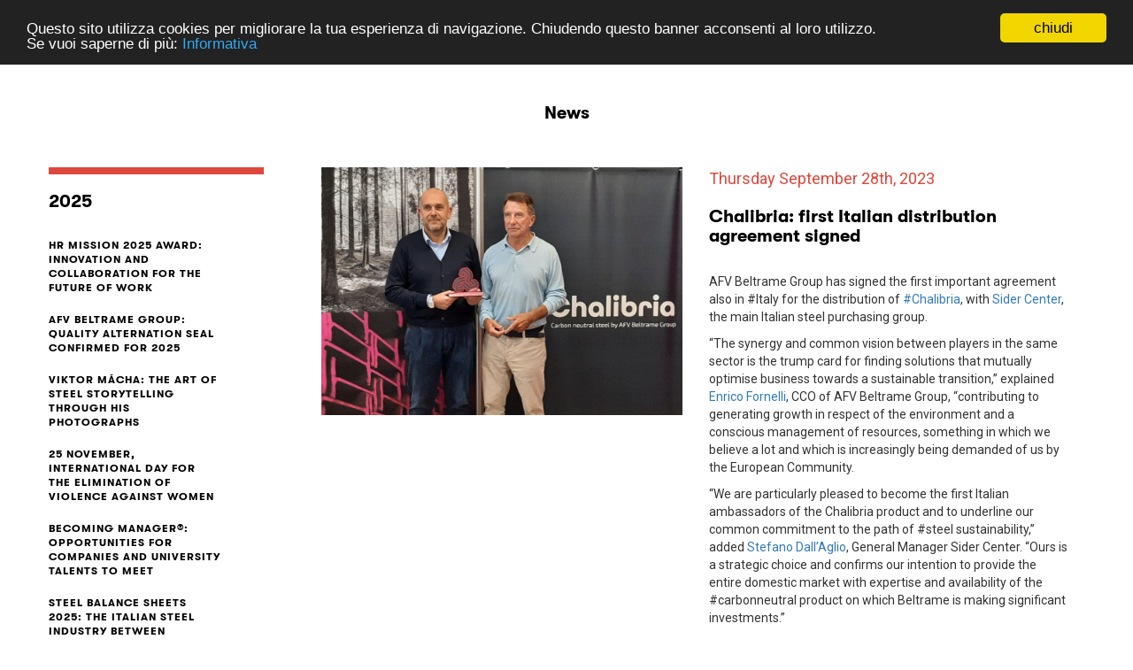

--- FILE ---
content_type: text/html; charset=UTF-8
request_url: https://gruppobeltrame.com/en/chalibria-siglato-il-primo-accordo-di-distribuzione-italiano/
body_size: 162392
content:
                                                                                                                                                                                                                                                                                                                                                                                                <!doctype html>
<html lang="en-US">
<head>
    <meta charset="UTF-8">
    <meta name="viewport" content="width=device-width, initial-scale=1">
    <link rel="profile" href="https://gmpg.org/xfn/11">
    <!-- style sheets and font icons  -->
    <!--  <link rel="stylesheet" type="text/css"
          href="css-litho/font-icons.min.css"/>
    <link rel="stylesheet" type="text/css"
          href="css-litho/theme-vendors.min.css"/>
    <link rel="stylesheet" type="text/css"
          href="css-litho/style.css"/>
    <link rel="stylesheet" type="text/css"
          href="css-litho/responsive.css"/>-->
    <link href="https://gruppobeltrame.com/wp-content/themes/afv-new/css/bootstrap.min.css" rel="stylesheet">
    <link href="https://cdnjs.cloudflare.com/ajax/libs/flexslider/2.6.3/flexslider.min.css" rel="stylesheet">
    <link href="https://gruppobeltrame.com/wp-content/themes/afv-new/style.css?v=2" rel="stylesheet">
    <link href="https://gruppobeltrame.com/wp-content/themes/afv-new/css/jquery.bxslider.min.css" rel="stylesheet">
    <link rel="stylesheet" type="text/css" href="//cdn.jsdelivr.net/npm/slick-carousel@1.8.1/slick/slick.css"/>
    <link rel="stylesheet" href="https://cdnjs.cloudflare.com/ajax/libs/lightbox2/2.9.0/css/lightbox.min.css">
    <link href="https://gruppobeltrame.com/wp-content/themes/afv-new/css/hamburgers.min.css" rel="stylesheet">
    <script src="https://gruppobeltrame.com/wp-content/themes/afv-new/js/src/mmenu-light.js"></script>
    <script src="https://gruppobeltrame.com/wp-content/themes/afv-new/js/src/mmenu-light.polyfills.js"></script>

    <link rel="preconnect" href="https://fonts.googleapis.com">
    <link rel="preconnect" href="https://fonts.gstatic.com" crossorigin>
    <link href="https://fonts.googleapis.com/css?family=Roboto:100,300,400,500,700,900&display=swap" rel="stylesheet">

	<title>Chalibria: first Italian distribution agreement signed - AFV Gruppo Beltrame</title>

<!-- This site is optimized with the Yoast SEO plugin v12.8 - https://yoast.com/wordpress/plugins/seo/ -->
<meta name="robots" content="max-snippet:-1, max-image-preview:large, max-video-preview:-1"/>
<link rel="canonical" href="https://gruppobeltrame.com/en/chalibria-siglato-il-primo-accordo-di-distribuzione-italiano/" />
<meta property="og:locale" content="en_US" />
<meta property="og:type" content="article" />
<meta property="og:title" content="Chalibria: first Italian distribution agreement signed - AFV Gruppo Beltrame" />
<meta property="og:description" content="AFV Beltrame Group has signed the first important agreement also in #Italy for the distribution of #Chalibria, with Sider Center, the main Italian steel purchasing group. &#8220;The synergy and common vision between players in the same sector is the trump card for finding solutions that mutually optimise business towards a sustainable transition,&#8221; explained Enrico Fornelli, &hellip;" />
<meta property="og:url" content="https://gruppobeltrame.com/en/chalibria-siglato-il-primo-accordo-di-distribuzione-italiano/" />
<meta property="og:site_name" content="AFV Gruppo Beltrame" />
<meta property="article:section" content="News" />
<meta property="article:published_time" content="2023-09-28T10:12:43+00:00" />
<meta property="article:modified_time" content="2023-10-25T09:18:20+00:00" />
<meta property="og:updated_time" content="2023-10-25T09:18:20+00:00" />
<meta property="og:image" content="https://gruppobeltrame.com/wp-content/uploads/2023/09/Sidercenter.jpeg" />
<meta property="og:image:secure_url" content="https://gruppobeltrame.com/wp-content/uploads/2023/09/Sidercenter.jpeg" />
<meta property="og:image:width" content="1898" />
<meta property="og:image:height" content="1299" />
<meta name="twitter:card" content="summary_large_image" />
<meta name="twitter:description" content="AFV Beltrame Group has signed the first important agreement also in #Italy for the distribution of #Chalibria, with Sider Center, the main Italian steel purchasing group. &#8220;The synergy and common vision between players in the same sector is the trump card for finding solutions that mutually optimise business towards a sustainable transition,&#8221; explained Enrico Fornelli, [&hellip;]" />
<meta name="twitter:title" content="Chalibria: first Italian distribution agreement signed - AFV Gruppo Beltrame" />
<meta name="twitter:image" content="https://gruppobeltrame.com/wp-content/uploads/2023/09/Sidercenter.jpeg" />
<script type='application/ld+json' class='yoast-schema-graph yoast-schema-graph--main'>{"@context":"https://schema.org","@graph":[{"@type":"WebSite","@id":"https://gruppobeltrame.com/en/#website","url":"https://gruppobeltrame.com/en/","name":"AFV Gruppo Beltrame","description":"AFV Gruppo Beltrame \u00e8 sinonimo di eccellenza e innovazione nella produzione di laminati mercantili e profili speciali","potentialAction":{"@type":"SearchAction","target":"https://gruppobeltrame.com/en/?s={search_term_string}","query-input":"required name=search_term_string"}},{"@type":"ImageObject","@id":"https://gruppobeltrame.com/en/chalibria-siglato-il-primo-accordo-di-distribuzione-italiano/#primaryimage","url":"https://gruppobeltrame.com/wp-content/uploads/2023/09/Sidercenter.jpeg","width":1898,"height":1299},{"@type":"WebPage","@id":"https://gruppobeltrame.com/en/chalibria-siglato-il-primo-accordo-di-distribuzione-italiano/#webpage","url":"https://gruppobeltrame.com/en/chalibria-siglato-il-primo-accordo-di-distribuzione-italiano/","inLanguage":"en-US","name":"Chalibria: first Italian distribution agreement signed - AFV Gruppo Beltrame","isPartOf":{"@id":"https://gruppobeltrame.com/en/#website"},"primaryImageOfPage":{"@id":"https://gruppobeltrame.com/en/chalibria-siglato-il-primo-accordo-di-distribuzione-italiano/#primaryimage"},"datePublished":"2023-09-28T10:12:43+00:00","dateModified":"2023-10-25T09:18:20+00:00","author":{"@id":"https://gruppobeltrame.com/en/#/schema/person/9414aa90da0fff638234f7328f9cf8ac"},"breadcrumb":{"@id":"https://gruppobeltrame.com/en/chalibria-siglato-il-primo-accordo-di-distribuzione-italiano/#breadcrumb"}},{"@type":"BreadcrumbList","@id":"https://gruppobeltrame.com/en/chalibria-siglato-il-primo-accordo-di-distribuzione-italiano/#breadcrumb","itemListElement":[{"@type":"ListItem","position":1,"item":{"@type":"WebPage","@id":"https://gruppobeltrame.com/en/","url":"https://gruppobeltrame.com/en/","name":"Home"}},{"@type":"ListItem","position":2,"item":{"@type":"WebPage","@id":"https://gruppobeltrame.com/en/chalibria-siglato-il-primo-accordo-di-distribuzione-italiano/","url":"https://gruppobeltrame.com/en/chalibria-siglato-il-primo-accordo-di-distribuzione-italiano/","name":"Chalibria: first Italian distribution agreement signed"}}]},{"@type":["Person"],"@id":"https://gruppobeltrame.com/en/#/schema/person/9414aa90da0fff638234f7328f9cf8ac","name":"AFVBeltrame","image":{"@type":"ImageObject","@id":"https://gruppobeltrame.com/en/#authorlogo","url":"https://secure.gravatar.com/avatar/8307bf8fc32d99ac65ba67d6a49af0fd?s=96&d=mm&r=g","caption":"AFVBeltrame"},"sameAs":[]}]}</script>
<!-- / Yoast SEO plugin. -->

<link rel='dns-prefetch' href='//s.w.org' />
		<script type="text/javascript">
			window._wpemojiSettings = {"baseUrl":"https:\/\/s.w.org\/images\/core\/emoji\/13.0.1\/72x72\/","ext":".png","svgUrl":"https:\/\/s.w.org\/images\/core\/emoji\/13.0.1\/svg\/","svgExt":".svg","source":{"concatemoji":"https:\/\/gruppobeltrame.com\/wp-includes\/js\/wp-emoji-release.min.js?ver=5.6.10"}};
			!function(e,a,t){var n,r,o,i=a.createElement("canvas"),p=i.getContext&&i.getContext("2d");function s(e,t){var a=String.fromCharCode;p.clearRect(0,0,i.width,i.height),p.fillText(a.apply(this,e),0,0);e=i.toDataURL();return p.clearRect(0,0,i.width,i.height),p.fillText(a.apply(this,t),0,0),e===i.toDataURL()}function c(e){var t=a.createElement("script");t.src=e,t.defer=t.type="text/javascript",a.getElementsByTagName("head")[0].appendChild(t)}for(o=Array("flag","emoji"),t.supports={everything:!0,everythingExceptFlag:!0},r=0;r<o.length;r++)t.supports[o[r]]=function(e){if(!p||!p.fillText)return!1;switch(p.textBaseline="top",p.font="600 32px Arial",e){case"flag":return s([127987,65039,8205,9895,65039],[127987,65039,8203,9895,65039])?!1:!s([55356,56826,55356,56819],[55356,56826,8203,55356,56819])&&!s([55356,57332,56128,56423,56128,56418,56128,56421,56128,56430,56128,56423,56128,56447],[55356,57332,8203,56128,56423,8203,56128,56418,8203,56128,56421,8203,56128,56430,8203,56128,56423,8203,56128,56447]);case"emoji":return!s([55357,56424,8205,55356,57212],[55357,56424,8203,55356,57212])}return!1}(o[r]),t.supports.everything=t.supports.everything&&t.supports[o[r]],"flag"!==o[r]&&(t.supports.everythingExceptFlag=t.supports.everythingExceptFlag&&t.supports[o[r]]);t.supports.everythingExceptFlag=t.supports.everythingExceptFlag&&!t.supports.flag,t.DOMReady=!1,t.readyCallback=function(){t.DOMReady=!0},t.supports.everything||(n=function(){t.readyCallback()},a.addEventListener?(a.addEventListener("DOMContentLoaded",n,!1),e.addEventListener("load",n,!1)):(e.attachEvent("onload",n),a.attachEvent("onreadystatechange",function(){"complete"===a.readyState&&t.readyCallback()})),(n=t.source||{}).concatemoji?c(n.concatemoji):n.wpemoji&&n.twemoji&&(c(n.twemoji),c(n.wpemoji)))}(window,document,window._wpemojiSettings);
		</script>
		<style type="text/css">
img.wp-smiley,
img.emoji {
	display: inline !important;
	border: none !important;
	box-shadow: none !important;
	height: 1em !important;
	width: 1em !important;
	margin: 0 .07em !important;
	vertical-align: -0.1em !important;
	background: none !important;
	padding: 0 !important;
}
</style>
	<link rel='stylesheet' id='site_main_css-css'  href='https://gruppobeltrame.com/wp-content/themes/afv-new/./css/dist/app.min.ba1e515c675d90bfadfd10433d95fe2d.css?ver=5.6.10' type='text/css' media='all' />
<link rel='stylesheet' id='wp-block-library-css'  href='https://gruppobeltrame.com/wp-includes/css/dist/block-library/style.min.css?ver=5.6.10' type='text/css' media='all' />
<link rel='stylesheet' id='contact-form-7-css'  href='https://gruppobeltrame.com/wp-content/plugins/contact-form-7/includes/css/styles.css?ver=5.3.2' type='text/css' media='all' />
<link rel='stylesheet' id='dflip-icons-style-css'  href='https://gruppobeltrame.com/wp-content/plugins/3d-flipbook-dflip-lite/assets/css/themify-icons.min.css?ver=1.7.35' type='text/css' media='all' />
<link rel='stylesheet' id='dflip-style-css'  href='https://gruppobeltrame.com/wp-content/plugins/3d-flipbook-dflip-lite/assets/css/dflip.min.css?ver=1.7.35' type='text/css' media='all' />
<script type='text/javascript' src='https://gruppobeltrame.com/wp-content/themes/afv-new/./js/dist/runtime.min.78c6066c6cc89fe90873.js?ver=5.6.10' id='site_runtime_js-js'></script>
<script type='text/javascript' src='https://gruppobeltrame.com/wp-content/themes/afv-new/./js/dist/vendors.min.78c6066c6cc89fe90873.js?ver=5.6.10' id='site_vendors_js-js'></script>
<script type='text/javascript' src='https://gruppobeltrame.com/wp-content/themes/afv-new/./js/dist/app.min.78c6066c6cc89fe90873.js?ver=5.6.10' id='site_main_js-js'></script>
<script type='text/javascript' src='https://gruppobeltrame.com/wp-includes/js/jquery/jquery.min.js?ver=3.5.1' id='jquery-core-js'></script>
<script type='text/javascript' src='https://gruppobeltrame.com/wp-includes/js/jquery/jquery-migrate.min.js?ver=3.3.2' id='jquery-migrate-js'></script>
<link rel="https://api.w.org/" href="https://gruppobeltrame.com/en/wp-json/" /><link rel="alternate" type="application/json" href="https://gruppobeltrame.com/en/wp-json/wp/v2/posts/19014" /><link rel="EditURI" type="application/rsd+xml" title="RSD" href="https://gruppobeltrame.com/xmlrpc.php?rsd" />
<link rel="wlwmanifest" type="application/wlwmanifest+xml" href="https://gruppobeltrame.com/wp-includes/wlwmanifest.xml" /> 
<meta name="generator" content="WordPress 5.6.10" />
<link rel='shortlink' href='https://gruppobeltrame.com/en/?p=19014' />
<link rel="alternate" type="application/json+oembed" href="https://gruppobeltrame.com/en/wp-json/oembed/1.0/embed?url=https%3A%2F%2Fgruppobeltrame.com%2Fen%2Fchalibria-siglato-il-primo-accordo-di-distribuzione-italiano%2F" />
<link rel="alternate" type="text/xml+oembed" href="https://gruppobeltrame.com/en/wp-json/oembed/1.0/embed?url=https%3A%2F%2Fgruppobeltrame.com%2Fen%2Fchalibria-siglato-il-primo-accordo-di-distribuzione-italiano%2F&#038;format=xml" />
<style type="text/css">
.qtranxs_flag_it {background-image: url(https://gruppobeltrame.com/wp-content/plugins/qtranslate-x/flags/it.png); background-repeat: no-repeat;}
.qtranxs_flag_en {background-image: url(https://gruppobeltrame.com/wp-content/plugins/qtranslate-x/flags/gb.png); background-repeat: no-repeat;}
.qtranxs_flag_de {background-image: url(https://gruppobeltrame.com/wp-content/plugins/qtranslate-x/flags/de.png); background-repeat: no-repeat;}
.qtranxs_flag_fr {background-image: url(https://gruppobeltrame.com/wp-content/plugins/qtranslate-x/flags/fr.png); background-repeat: no-repeat;}
.qtranxs_flag_ro {background-image: url(https://gruppobeltrame.com/wp-content/plugins/qtranslate-x/flags/ro.png); background-repeat: no-repeat;}
</style>
<link hreflang="it" href="https://gruppobeltrame.com/it/chalibria-siglato-il-primo-accordo-di-distribuzione-italiano/" rel="alternate" />
<link hreflang="en" href="https://gruppobeltrame.com/en/chalibria-siglato-il-primo-accordo-di-distribuzione-italiano/" rel="alternate" />
<link hreflang="de" href="https://gruppobeltrame.com/de/chalibria-siglato-il-primo-accordo-di-distribuzione-italiano/" rel="alternate" />
<link hreflang="fr" href="https://gruppobeltrame.com/fr/chalibria-siglato-il-primo-accordo-di-distribuzione-italiano/" rel="alternate" />
<link hreflang="ro" href="https://gruppobeltrame.com/ro/chalibria-siglato-il-primo-accordo-di-distribuzione-italiano/" rel="alternate" />
<link hreflang="x-default" href="https://gruppobeltrame.com/chalibria-siglato-il-primo-accordo-di-distribuzione-italiano/" rel="alternate" />
<meta name="generator" content="qTranslate-X 3.4.6.8" />
<script data-cfasync="false"> var dFlipLocation = "https://gruppobeltrame.com/wp-content/plugins/3d-flipbook-dflip-lite/assets/"; var dFlipWPGlobal = {"text":{"toggleSound":"Turn on\/off Sound","toggleThumbnails":"Toggle Thumbnails","toggleOutline":"Toggle Outline\/Bookmark","previousPage":"Previous Page","nextPage":"Next Page","toggleFullscreen":"Toggle Fullscreen","zoomIn":"Zoom In","zoomOut":"Zoom Out","toggleHelp":"Toggle Help","singlePageMode":"Single Page Mode","doublePageMode":"Double Page Mode","downloadPDFFile":"Download PDF File","gotoFirstPage":"Goto First Page","gotoLastPage":"Goto Last Page","share":"Share","mailSubject":"I wanted you to see this FlipBook","mailBody":"Check out this site {{url}}","loading":"DearFlip: Loading "},"moreControls":"download,pageMode,startPage,endPage,sound","hideControls":"","scrollWheel":"true","backgroundColor":"#777","backgroundImage":"","height":"auto","paddingLeft":"20","paddingRight":"20","controlsPosition":"bottom","duration":800,"soundEnable":"true","enableDownload":"true","enableAnnotation":"false","enableAnalytics":"false","webgl":"true","hard":"none","maxTextureSize":"1600","rangeChunkSize":"524288","zoomRatio":1.5,"stiffness":3,"pageMode":"0","singlePageMode":"0","pageSize":"0","autoPlay":"false","autoPlayDuration":5000,"autoPlayStart":"false","linkTarget":"2","sharePrefix":"dearflip-"};</script><link rel="icon" href="https://gruppobeltrame.com/wp-content/uploads/2017/05/cropped-fav-32x32.png" sizes="32x32" />
<link rel="icon" href="https://gruppobeltrame.com/wp-content/uploads/2017/05/cropped-fav-192x192.png" sizes="192x192" />
<link rel="apple-touch-icon" href="https://gruppobeltrame.com/wp-content/uploads/2017/05/cropped-fav-180x180.png" />
<meta name="msapplication-TileImage" content="https://gruppobeltrame.com/wp-content/uploads/2017/05/cropped-fav-270x270.png" />
		<style type="text/css" id="wp-custom-css">
			.menu-item-12868 {
	color: #FF00AA !important
}

.team-style-03 figcaption {
	min-height:130px;
}

@media screen and (max-width:600px) {
	.team-style-03 figcaption {
	min-height:150px;
}
}

.certificate {
	color: #0F273C !important
}

.certificate:hover {
	color: #FF00AA !important
}

.bs-5 .services-box-style-01 .position-relative {
	min-height: 130px;
}

.bs-5 .opacity-medium {
	opacity: 0.3;
}

.bs-5 li.afv-line {
    padding-top: 0.25rem !important;
    position: relative;
}

.bs-5 li.afv-line:before {
    content: '';
    position: absolute;
    width: 100%;
    max-width: 250px;
    top: 0;
    left: 0;
    height: 4px;
    background-color: #b33b2d;
}

.df-ui-btn.df-ui-share.ti-sharethis { display:none;}

._df_thumb{
    width:240px;
    height:305px;
}

._df_thumb ._df_book-title {
	background-color: #b33b2d !important
}

body {
	font-family: "Roboto", sans-serif !important;
}

.bs-4 .card-img-top {
	aspect-ratio: 450/600;
    object-fit: cover;
}

#documenti a.send {
	width: 150px;
}

#mySezioniTab a.nav-link.active {
	color:#b33b2d !important;
}



.page-id-26062 .position-relative.text-center.bg-white.last-paragraph-no-margin.padding-3-rem-tb.padding-3-half-rem-lr {
	min-height: unset;
	padding: 1rem !important;
}
		</style>
		    <style>
        .page-id-36383 {
            font-size: 16px;
        }
        .page-id-36383 ul {
            padding-left: 20px;
            text-align: left;
            margin-left: 10px;

        }

        .page-id-36383 ul li {
            font-size: 16px;
        }


    </style>
</head>

<body class="post-template-default single single-post postid-19014 single-format-standard" data-mobile-nav-style="classic">

<div class="bs-5">
    <header>
        <!-- start navigation -->
        <nav class="navbar top-space navbar-expand-lg navbar-light bg-white header-light navbar-boxed fixed-top header-reverse-scroll">
            <div class="container nav-header-container">
                <div class="col-auto col-sm-6 col-lg-2  ps-lg-0">
                    <a class="navbar-brand" href="https://gruppobeltrame.com/en">
                        <img width="226" height="70" src="https://gruppobeltrame.com/wp-content/themes/afv-new/img/Logo_AFV_Beltrame.svg"
                             alt="Logo AFV Beltrame Group">
                    </a>
                </div>
                <div class="col-auto menu-order px-lg-0 pe-4">
                    <button class="navbar-toggler float-end menu-mobile" type="button" aria-controls="navbarNav"
                            aria-label="Toggle navigation">
                        <span class="navbar-toggler-line"></span>
                        <span class="navbar-toggler-line"></span>
                        <span class="navbar-toggler-line"></span>
                        <span class="navbar-toggler-line"></span>
                    </button>
                    <div class="collapse navbar-collapse" id="navbarNav">
                        <ul class="navbar-nav alt-font">
                            <li class="nav-item dropdown simple-dropdown">
                                <a href="#" class="nav-link">Group</a>
                                <i class="fa fa-angle-down dropdown-toggle" data-bs-toggle="dropdown"
                                   aria-hidden="true"></i>
                                <ul class="dropdown-menu" role="menu">
                                    <li class="dropdown"><a
                                                href="/profilo/">Profile</a></li>
                                    <li class="dropdown"><a href="/storia/">History</a>
                                    </li>
                                    <li class="dropdown"><a
                                                href="/struttura/">Group structure</a>
                                    </li>
                                    <li class="dropdown"><a href="/management/">Management</a></li>
                                    <li class="dropdown"><a href="/afv-acciaierie-beltrame-spa/">AFV Acciaierie Beltrame SPA</a></li>
<li class="dropdown">
            <a href="/afv-acciaierie-beltrame-spa-energy/">AFV Acciaierie Beltrame SPA - Energy</a>
          </li>
                                    <li class="dropdown"><a href="/donalam-srl/">Donalam srl</a></li>
                                    <li class="dropdown"><a href="/lamines-marchands-europeens/">Laminés Marchands
                                            Européens S.A.S.</a></li>
                                    <li class="dropdown"><a href="/stahl-gerlafingen-ag/">Stahl Gerlafingen AG</a></li>
                                </ul>
                            </li>

                            <li class="nav-item dropdown simple-dropdown">
                                <a href="#" class="nav-link">Products</a>
                                <i class="fa fa-angle-down dropdown-toggle" data-bs-toggle="dropdown"
                                   aria-hidden="true"></i>
                                <ul class="dropdown-menu" role="menu">
                                    <li class="dropdown"><a
                                                href="/prodotti/">Product Lines</a>
                                    </li>
                                    <li class="dropdown"><a
                                                href="/processo-produttivo/">Production process</a>
                                    </li>
                                    <li class="dropdown"><a
                                                href="/aggregato-beltreco/">Beltreco Aggregate</a>
                                    </li>
                                    <li class="dropdown"><a href="/customer-service/">Customer Service</a></li>
                                    <li class="dropdown"><a
                                                href="/certificazioni/">Certifications</a>
                                    </li>
                                </ul>
                            </li>
                            <li class="nav-item dropdown megamenu">
                                <a href="/sostenibilita-gruppo/"
                                   class="nav-link">Sustainability</a>
                                <i class="fa fa-angle-down dropdown-toggle" data-bs-toggle="dropdown"
                                   aria-hidden="true"></i>
                                <div class="menu-back-div dropdown-menu megamenu-content" role="menu">
                                    <div class="d-lg-flex justify-content-center">
                                        <ul class="d-lg-inline-block">
                                            <li class="dropdown-header text-uppercase afv-line"><a href="/i-pillar/"
                                                                                                   class="text-black">5 Pillars</a>
                                            </li>
                                            <li>
                                                <a href="/i-pillar/sicurezza/">Safety</a>
                                            </li>
                                            <li>
                                                <a href="/emissioni-co2/">CO<sub>2</sub> Emissions</a>
                                            </li>
                                            <li>
                                                <a href="/consumo-energetico/">Energy Consumption</a>
                                            </li>
                                            <li>
                                                <a href="/acqua/">Water</a>
                                            </li>
                                            <li>
                                                <a href="/rifiuti/">Waste Recovery</a>
                                            </li>

                                        </ul>
                                        <ul class="d-lg-inline-block">
                                            <li class="dropdown-header text-uppercase afv-line"><a href="/ambiente/"
                                                                                                   class="text-black">Environment</a>
                                            </li>
                                            <li>
                                                <a href="/sostenibilita-gruppo/ambiente/economia-circolare/">Circular Economy</a>
                                            </li>
                                            <li>
                                                <a href="/sostenibilita-gruppo/ambiente/neutralita-carbonica/">Carbon Neutrality</a>
                                            </li>

                                            <li>
                                                <a href="/sostenibilita-gruppo/ambiente/compensazione-carbonica/">Carbon Offsets</a>
                                            </li>

                                            <li>
                                                <a href="/clima/">Climate</a>
                                            </li>

                                            <li>
                                                <a href="/sostenibilita-gruppo/ambiente/efficienza-dei-processi/">Efficient Processes</a>
                                            </li>
                                            <li>
                                                <a href="/chalibria/">Climate-Smart Product</a>
                                            </li>
                                            <li>
                                                <a href="/sostenibilita-gruppo/ambiente/lca-e-riciclabilita/">LCA & Recyclability</a>
                                            </li>
					    <li>
                                                <a href="/report-sostenibilita/">Sustainability report</a>
                                            </li>


                                        </ul>
                                        <ul class="d-lg-inline-block">
                                            <li class="dropdown-header text-uppercase afv-line"><a href="/social/"
                                                                                                   class="text-black">Social</a>
                                            </li>
                                            <li><a href="/academy-beltrame/">Beltrame's Academy</a></li>
                                            <li><a href="/sostenibilita-gruppo/social/welfare/">Welfare</a></li>
                                            <li><a href="/pari-opportunita-di-genere/">Equal Gender opportunities</a>
                                            </li>
                                            <li><a href="/politiche-per-i-giovani/">Youth Policies</a></li>
                                            <li><a href="/sostenibilita-gruppo/social/sicurezza-in-beltrame/">Safety in Beltrame</a></li>
                                            <li><a href="/legame-con-il-territorio/">Local Initiatives</a></li>
                                            <li><a href="/iniziative-sociali-e-culturali-e-sportive/">Social projects</a></li>
                                           
                                        </ul>
                                        <ul class="d-lg-inline-block">
                                            <li class="dropdown-header text-uppercase afv-line"><a
                                                        href="/sostenibilita-gruppo/governance/" class="text-black">Governance</a></li>
                                            <li><a href="/il-modello-organizzativo-della-capogruppo/">Organizational model</a></li>
                                            <li><a href="/codice-etico/">Ethic code</a></li>
                                            <li><a href="/policy-anticorruzione/">Anti-corruption policy </a></li><li><a target="_blank" rel="noopener" href="https://beltramegroup.integrityline.com/"> Whistleblowing </a></li>
                                        </ul>
                                    </div>
                                </div>
                            </li>
                            <li class="nav-item dropdown simple-dropdown">
                                <a href="/chalibria/" class="nav-link text-fuchsia" style="color: #FF00AA!important;">Chalibria</a>
                                <i class="fa fa-angle-down dropdown-toggle" data-bs-toggle="dropdown"
                                   aria-hidden="true"></i>
                                <ul class="dropdown-menu" role="menu">
                                    <li class="dropdown"><a
                                                href="/lidea">The idea</a></li>
                                    <li class="dropdown"><a href="/piano-di-decarbonizzazione/">Decarbonization plan</a></li>
                                    <li class="dropdown"><a
                                                href="/il-processo/">The process</a>
                                    </li>
                                    <li class="dropdown"><a
                                                href="/acciaio-chalibria/">Chalibria Steel</a>
                                    </li>
                                    <li class="dropdown"><a
                                                href="/contesto-normativo">Legal context</a>
                                    </li>
                                    <!--<li class="dropdown"><a href="/il-blog">Il blog</a></li>-->
                                </ul>
                            </li>
                            <li class="nav-item dropdown simple-dropdown">
                                <a href="/careers" class="nav-link">Careers In</a>
                                <i class="fa fa-angle-down dropdown-toggle" data-bs-toggle="dropdown"
                                   aria-hidden="true"></i>
                                <ul class="dropdown-menu" role="menu">
                                    <li class="dropdown"><a href="https://gruppobeltrame.com/positions/?area=&contract=&location=32&location=64&location=62">AFV Acciaierie Beltrame
                                            SPA</a></li>
                                    <li class="dropdown"><a href="https://gruppobeltrame.com/positions/?area=&contract=&location=33&location=93">Donalam srl</a></li>
                                    <li class="dropdown"><a href="https://gruppobeltrame.com/positions/?area=&contract=&location=34">Lamines Marchands
                                            Europeens</a></li>
                                    <li class="dropdown"><a href="/stahl-job-opportunities/">Stahl Gerlafingen AG</a></li>
                                </ul>

                            </li>
                            <li class="nav-item dropdown simple-dropdown">
                                <a href="#" class="nav-link">Media</a>
                                <i class="fa fa-angle-down dropdown-toggle" data-bs-toggle="dropdown"
                                   aria-hidden="true"></i>
                                <ul class="dropdown-menu" role="menu">
                                    <li class="dropdown"><a
                                                href="/progetti-di-comunicazione/">Communications projects</a>
                                    </li>
                                    <li class="dropdown"><a href="/news/">News</a></li>
                                    <li class="dropdown"><a href="/eventi/">Events</a>
                                    </li>
                                    <li class="dropdown"><a href="/gallery">Gallery</a></li>
                                </ul>
                            </li>
                            <li class="nav-item">
                                <a href="/download/" class="nav-link">Download</a>
                                <i class="fa fa-angle-down dropdown-toggle" data-bs-toggle="dropdown"
                                   aria-hidden="true"></i>
                            </li>
                            <li class="nav-item">
                                <a href="/contatti/contact-us/"
                                   class="nav-link">Contacts</a>
                                <i class="fa fa-angle-down dropdown-toggle" data-bs-toggle="dropdown"
                                   aria-hidden="true"></i>
                            </li>

                        </ul>
                    </div>
                </div>
                <div class="col-auto text-end hidden-xs pe-0 font-size-0">
                    <div class="header-search-icon search-form-wrapper">
                        <a href="javascript:void(0)" class="search-form-icon header-search-form"><i
                                    class="feather icon-feather-search"></i></a>
                        <!-- start search input -->
                        <div class="form-wrapper">
                            <button title="Close" type="button" class="search-close alt-font">×</button>
                            <form id="search-form" role="search" method="get" class="search-form text-start"
                                  action="/">
                                <div class="search-form-box">
                                    <span class="search-label alt-font text-small text-uppercase text-medium-gray">What are you looking for?</span>
                                    <input class="search-input alt-font"
                                           placeholder="Search" name="s"
                                           value="" type="search"
                                           autocomplete="off">
                                    <button type="submit" class="search-button">
                                        <i class="feather icon-feather-search" aria-hidden="true"></i>
                                    </button>
                                </div>
                            </form>
                        </div>
                        <!-- end search input -->
                    </div>
                    <div class="header-language dropdown d-lg-inline-block">
                        <a href="javascript:void(0);"><i class="feather icon-feather-globe"></i></a>
                        <ul class="dropdown-menu alt-font">
                            <li><a href="?lang=it" title="English"><span class="icon-country"><img
                                                src="https://gruppobeltrame.com/wp-content/themes/afv-new/images/country-flag-16X16/Italy.png"
                                                alt=""></span>IT</a></li>
                            <li><a href="?lang=en" title="English"><span class="icon-country"><img
                                                src="https://gruppobeltrame.com/wp-content/themes/afv-new/images/country-flag-16X16/uk.png"
                                                alt=""></span>EN</a></li>
																			
                        </ul>
                    </div>
                </div>
            </div>
        </nav>
    </header>
</div>

<style>
    nav.mobile {
        display: none;
    }

    .mm-spn a {
        font-family: 'GT Walsheim Pro', sans-serif;
    }

</style>

<nav id="mmenu" class="mobile"><ul id="menu-main-menu" class="menu"><li id="menu-item-11961" class="menu-item menu-item-type-custom menu-item-object-custom menu-item-has-children menu-item-11961"><a>Group</a>
<ul class="sub-menu">
	<li id="menu-item-89" class="menu-item menu-item-type-post_type menu-item-object-page menu-item-89"><a href="https://gruppobeltrame.com/en/profilo/">Profile</a></li>
	<li id="menu-item-88" class="menu-item menu-item-type-post_type menu-item-object-page menu-item-88"><a href="https://gruppobeltrame.com/en/storia/">History</a></li>
	<li id="menu-item-87" class="menu-item menu-item-type-post_type menu-item-object-page menu-item-87"><a href="https://gruppobeltrame.com/en/struttura/">Group Structure</a></li>
	<li id="menu-item-86" class="menu-item menu-item-type-post_type menu-item-object-page menu-item-86"><a href="https://gruppobeltrame.com/en/management/">Management</a></li>
	<li id="menu-item-19026" class="menu-item menu-item-type-post_type menu-item-object-page menu-item-19026"><a href="https://gruppobeltrame.com/en/afv-acciaierie-beltrame-spa/">AFV Acciaierie Beltrame SPA</a></li>
	<li id="menu-item-20924" class="menu-item menu-item-type-post_type menu-item-object-page menu-item-20924"><a href="https://gruppobeltrame.com/en/afv-acciaierie-beltrame-spa-energy/">AFV Acciaierie Beltrame SPA – Energy</a></li>
	<li id="menu-item-19733" class="menu-item menu-item-type-post_type menu-item-object-page menu-item-19733"><a href="https://gruppobeltrame.com/en/donalam-srl/">Donalam srl</a></li>
	<li id="menu-item-19630" class="menu-item menu-item-type-post_type menu-item-object-page menu-item-19630"><a href="https://gruppobeltrame.com/en/lamines-marchands-europeens/">Laminés Marchands Européens</a></li>
	<li id="menu-item-19314" class="menu-item menu-item-type-post_type menu-item-object-page menu-item-19314"><a href="https://gruppobeltrame.com/en/stahl-gerlafingen-ag/">Stahl Gerlafingen AG</a></li>
</ul>
</li>
<li id="menu-item-260" class="menu-item menu-item-type-custom menu-item-object-custom menu-item-has-children menu-item-260"><a>Products</a>
<ul class="sub-menu">
	<li id="menu-item-6730" class="menu-item menu-item-type-post_type_archive menu-item-object-prodotti menu-item-6730"><a href="https://gruppobeltrame.com/en/prodotti/">Product Lines</a></li>
	<li id="menu-item-191" class="menu-item menu-item-type-post_type menu-item-object-page menu-item-191"><a href="https://gruppobeltrame.com/en/processo-produttivo/">Production process</a></li>
	<li id="menu-item-186" class="menu-item menu-item-type-post_type menu-item-object-page menu-item-186"><a href="https://gruppobeltrame.com/en/aggregato-beltreco/">Beltreco aggregate</a></li>
	<li id="menu-item-176" class="menu-item menu-item-type-post_type menu-item-object-page menu-item-176"><a href="https://gruppobeltrame.com/en/customer-service/">Customer service</a></li>
	<li id="menu-item-241" class="menu-item menu-item-type-post_type menu-item-object-page menu-item-241"><a href="https://gruppobeltrame.com/en/certificazioni/">Certifications</a></li>
</ul>
</li>
<li id="menu-item-19027" class="menu-item menu-item-type-post_type menu-item-object-page menu-item-has-children menu-item-19027"><a href="https://gruppobeltrame.com/en/sostenibilita-gruppo/">Sustainability</a>
<ul class="sub-menu">
	<li id="menu-item-19049" class="menu-item menu-item-type-post_type menu-item-object-page menu-item-has-children menu-item-19049"><a href="https://gruppobeltrame.com/en/i-pillar/">The pillars</a>
	<ul class="sub-menu">
		<li id="menu-item-19050" class="menu-item menu-item-type-post_type menu-item-object-page menu-item-19050"><a href="https://gruppobeltrame.com/en/i-pillar/sicurezza/">Safety</a></li>
		<li id="menu-item-19052" class="menu-item menu-item-type-post_type menu-item-object-page menu-item-19052"><a href="https://gruppobeltrame.com/en/i-pillar/emissioni-co2/">C0<sub>2</sub> Emissions</a></li>
		<li id="menu-item-19054" class="menu-item menu-item-type-post_type menu-item-object-page menu-item-19054"><a href="https://gruppobeltrame.com/en/i-pillar/acqua/">Water</a></li>
		<li id="menu-item-19053" class="menu-item menu-item-type-post_type menu-item-object-page menu-item-19053"><a href="https://gruppobeltrame.com/en/i-pillar/consumo-energetico/">Energy Consumption</a></li>
		<li id="menu-item-19051" class="menu-item menu-item-type-post_type menu-item-object-page menu-item-19051"><a href="https://gruppobeltrame.com/en/i-pillar/rifiuti-2/">Waste</a></li>
	</ul>
</li>
	<li id="menu-item-19040" class="menu-item menu-item-type-post_type menu-item-object-page menu-item-has-children menu-item-19040"><a href="https://gruppobeltrame.com/en/sostenibilita-gruppo/ambiente/">Environment</a>
	<ul class="sub-menu">
		<li id="menu-item-19046" class="menu-item menu-item-type-post_type menu-item-object-page menu-item-19046"><a href="https://gruppobeltrame.com/en/sostenibilita-gruppo/ambiente/economia-circolare/">Circular Economy</a></li>
		<li id="menu-item-19041" class="menu-item menu-item-type-post_type menu-item-object-page menu-item-19041"><a href="https://gruppobeltrame.com/en/sostenibilita-gruppo/ambiente/neutralita-carbonica/">Carbon Neutrality</a></li>
		<li id="menu-item-19044" class="menu-item menu-item-type-post_type menu-item-object-page menu-item-19044"><a href="https://gruppobeltrame.com/en/sostenibilita-gruppo/ambiente/compensazione-carbonica/">Carbon Offsets</a></li>
		<li id="menu-item-19045" class="menu-item menu-item-type-post_type menu-item-object-page menu-item-19045"><a href="https://gruppobeltrame.com/en/sostenibilita-gruppo/ambiente/clima/">Climate</a></li>
		<li id="menu-item-19043" class="menu-item menu-item-type-post_type menu-item-object-page menu-item-19043"><a href="https://gruppobeltrame.com/en/sostenibilita-gruppo/ambiente/efficienza-dei-processi/">Efficient Processes</a></li>
		<li id="menu-item-19047" class="menu-item menu-item-type-post_type menu-item-object-page menu-item-19047"><a href="https://gruppobeltrame.com/en/chalibria/">Prodotto green</a></li>
		<li id="menu-item-19042" class="menu-item menu-item-type-post_type menu-item-object-page menu-item-19042"><a href="https://gruppobeltrame.com/en/sostenibilita-gruppo/ambiente/lca-e-riciclabilita/">LCA &#038; Recyclability</a></li>
		<li id="menu-item-33044" class="menu-item menu-item-type-post_type menu-item-object-page menu-item-33044"><a href="https://gruppobeltrame.com/en/report-sostenibilita/">Sustainability report</a></li>
	</ul>
</li>
	<li id="menu-item-19032" class="menu-item menu-item-type-post_type menu-item-object-page menu-item-has-children menu-item-19032"><a href="https://gruppobeltrame.com/en/sostenibilita-gruppo/social/">Social</a>
	<ul class="sub-menu">
		<li id="menu-item-19034" class="menu-item menu-item-type-post_type menu-item-object-page menu-item-19034"><a href="https://gruppobeltrame.com/en/sostenibilita-gruppo/social/academy-beltrame/">Beltrame Academy</a></li>
		<li id="menu-item-19037" class="menu-item menu-item-type-post_type menu-item-object-page menu-item-19037"><a href="https://gruppobeltrame.com/en/sostenibilita-gruppo/social/welfare/">Welfare</a></li>
		<li id="menu-item-19033" class="menu-item menu-item-type-post_type menu-item-object-page menu-item-19033"><a href="https://gruppobeltrame.com/en/sostenibilita-gruppo/social/pari-opportunita-di-genere/">Equal gender opportunities</a></li>
		<li id="menu-item-19039" class="menu-item menu-item-type-post_type menu-item-object-page menu-item-19039"><a href="https://gruppobeltrame.com/en/sostenibilita-gruppo/social/politiche-per-i-giovani/">Policies for young people</a></li>
		<li id="menu-item-19038" class="menu-item menu-item-type-post_type menu-item-object-page menu-item-19038"><a href="https://gruppobeltrame.com/en/sostenibilita-gruppo/social/sicurezza-in-beltrame/">Safety in Beltrame</a></li>
		<li id="menu-item-19036" class="menu-item menu-item-type-post_type menu-item-object-page menu-item-19036"><a href="https://gruppobeltrame.com/en/sostenibilita-gruppo/social/legame-con-il-territorio/">Link with the territory</a></li>
		<li id="menu-item-19035" class="menu-item menu-item-type-post_type menu-item-object-page menu-item-19035"><a href="https://gruppobeltrame.com/en/sostenibilita-gruppo/social/iniziative-sociali-e-culturali-e-sportive/">Social initiatives</a></li>
	</ul>
</li>
	<li id="menu-item-19028" class="menu-item menu-item-type-post_type menu-item-object-page menu-item-has-children menu-item-19028"><a href="https://gruppobeltrame.com/en/sostenibilita-gruppo/governance/">Governance</a>
	<ul class="sub-menu">
		<li id="menu-item-19030" class="menu-item menu-item-type-post_type menu-item-object-page menu-item-19030"><a href="https://gruppobeltrame.com/en/sostenibilita-gruppo/governance/il-modello-organizzativo-della-capogruppo/">The organizational model of the parent company</a></li>
		<li id="menu-item-19031" class="menu-item menu-item-type-post_type menu-item-object-page menu-item-19031"><a href="https://gruppobeltrame.com/en/sostenibilita-gruppo/governance/codice-etico/">The Code of Ethics</a></li>
		<li id="menu-item-19029" class="menu-item menu-item-type-post_type menu-item-object-page menu-item-19029"><a href="https://gruppobeltrame.com/en/sostenibilita-gruppo/governance/policy-anticorruzione/">Anti-corruption policy</a></li>
		<li id="menu-item-21276" class="menu-item menu-item-type-custom menu-item-object-custom menu-item-21276"><a href="https://beltramegroup.integrityline.com/">Whistleblowing</a></li>
	</ul>
</li>
</ul>
</li>
<li id="menu-item-12868" class="text-fuchsia menu-item menu-item-type-post_type menu-item-object-page menu-item-has-children menu-item-12868"><a href="https://gruppobeltrame.com/en/chalibria/">Chalibria</a>
<ul class="sub-menu">
	<li id="menu-item-12872" class="menu-item menu-item-type-post_type menu-item-object-page menu-item-12872"><a href="https://gruppobeltrame.com/en/chalibria/lidea/">The idea</a></li>
	<li id="menu-item-12871" class="menu-item menu-item-type-post_type menu-item-object-page menu-item-12871"><a href="https://gruppobeltrame.com/en/chalibria/piano-di-decarbonizzazione/">Decarbonization plan</a></li>
	<li id="menu-item-12873" class="menu-item menu-item-type-post_type menu-item-object-page menu-item-12873"><a href="https://gruppobeltrame.com/en/il-processo/">Chalibria’s process</a></li>
	<li id="menu-item-12870" class="menu-item menu-item-type-post_type menu-item-object-page menu-item-12870"><a href="https://gruppobeltrame.com/en/chalibria/acciaio-chalibria/">Chalibria Steel</a></li>
	<li id="menu-item-12869" class="menu-item menu-item-type-post_type menu-item-object-page menu-item-12869"><a href="https://gruppobeltrame.com/en/chalibria/contesto-normativo/">Regulatory Framework</a></li>
</ul>
</li>
<li id="menu-item-5185" class="menu-item menu-item-type-custom menu-item-object-custom menu-item-has-children menu-item-5185"><a>Media</a>
<ul class="sub-menu">
	<li id="menu-item-26800" class="menu-item menu-item-type-post_type menu-item-object-page menu-item-26800"><a href="https://gruppobeltrame.com/en/progetti-di-comunicazione/">Communication projects</a></li>
	<li id="menu-item-6727" class="menu-item menu-item-type-taxonomy menu-item-object-category current-post-ancestor current-menu-parent current-post-parent menu-item-6727"><a href="https://gruppobeltrame.com/en/news/">News</a></li>
	<li id="menu-item-6728" class="menu-item menu-item-type-taxonomy menu-item-object-category menu-item-6728"><a href="https://gruppobeltrame.com/en/eventi/">Events</a></li>
	<li id="menu-item-5187" class="menu-item menu-item-type-post_type menu-item-object-page menu-item-5187"><a href="https://gruppobeltrame.com/en/gallery/">Gallery</a></li>
</ul>
</li>
<li id="menu-item-5184" class="menu-item menu-item-type-post_type menu-item-object-page menu-item-has-children menu-item-5184"><a href="https://gruppobeltrame.com/en/careers/">Careers In</a>
<ul class="sub-menu">
	<li id="menu-item-19058" class="menu-item menu-item-type-custom menu-item-object-custom menu-item-19058"><a href="https://gruppobeltrame.com/en/positions/?area=&#038;contract=&#038;factory=32&#038;factory=64&#038;factory=62">AFV Acciaierie Beltrame SPA</a></li>
	<li id="menu-item-19055" class="menu-item menu-item-type-custom menu-item-object-custom menu-item-19055"><a href="https://gruppobeltrame.com/en/positions/?area=&#038;contract=&#038;factory=33&#038;factory=93">Donalam srl</a></li>
	<li id="menu-item-19056" class="menu-item menu-item-type-custom menu-item-object-custom menu-item-19056"><a href="https://gruppobeltrame.com/en/positions/?area=&#038;contract=&#038;factory=34">Lamines Marchands Eurpeens</a></li>
	<li id="menu-item-19057" class="menu-item menu-item-type-custom menu-item-object-custom menu-item-19057"><a href="https://gruppobeltrame.com/en/stahl-job-opportunities/">Stahl Gerlafingen AG</a></li>
</ul>
</li>
<li id="menu-item-5164" class="menu-item menu-item-type-post_type menu-item-object-page menu-item-has-children menu-item-5164"><a href="https://gruppobeltrame.com/en/contatti/">Contacts</a>
<ul class="sub-menu">
	<li id="menu-item-5165" class="menu-item menu-item-type-post_type menu-item-object-page menu-item-5165"><a href="https://gruppobeltrame.com/en/contatti/contact-us/">Contact us</a></li>
</ul>
</li>
<li id="menu-item-5190" class="menu-item menu-item-type-custom menu-item-object-custom menu-item-5190"><a href="https://www.sipert.it.adp.com/">Aree riservate</a></li>
</ul></nav>

<script>
  document.addEventListener(
    "DOMContentLoaded", () => {
      let nav = document.querySelector('nav.mobile');
      nav.classList.toggle('mobile');
      let menuMobile = new MmenuLight(
        document.querySelector('#mmenu'),
        'all'
      );

      let navigator = menuMobile.navigation({
        selectedClass: 'Selected',
        slidingSubmenus: true,
        /*theme: 'dark',*/
        title: 'AFV Beltrame Group'
      });

      let drawer = menuMobile.offcanvas({
        position: 'left'
      });

      //	Open the menu.
      document.querySelector('button.menu-mobile')
        .addEventListener('click', evnt => {
          evnt.preventDefault();
          drawer.open();
        });
    });
</script>




<div class="bs-3">
    <div id="category" class="margin_set">
        <div class="container">
            <div class="col-sm-12 text-center">
                <a href="https://gruppobeltrame.com/en/news/" title="News">
                    <h1>News</h1></a>
            </div>
            <div class="row">
                <div class="col-sm-3 menu_sx">
                    <div class="row">
                        <ul id="catnav">
							
                                    <li>
										                                            <h2> 2025</h2>

										                                        <a href="https://gruppobeltrame.com/en/premio-hr-mission-2025-innovazione-e-collaborazione-per-il-futuro-del-lavoro/"
                                           title="HR Mission 2025 Award: Innovation and Collaboration for the Future of Work">HR Mission 2025 Award: Innovation and Collaboration for the Future of Work</a>
                                    </li>

									
                                    <li>
										                                        <a href="https://gruppobeltrame.com/en/afv-beltrame-group-confermato-il-bollino-per-le-alternanze-di-qualita-2025/"
                                           title="AFV Beltrame Group: Quality Alternation Seal confirmed for 2025">AFV Beltrame Group: Quality Alternation Seal confirmed for 2025</a>
                                    </li>

									
                                    <li>
										                                        <a href="https://gruppobeltrame.com/en/viktor-macha-larte-di-raccontare-lacciaio-attraverso-i-suoi-scatti/"
                                           title="Viktor Mácha: the art of Steel Storytelling through his Photographs">Viktor Mácha: the art of Steel Storytelling through his Photographs</a>
                                    </li>

									
                                    <li>
										                                        <a href="https://gruppobeltrame.com/en/25-novembre-giornata-internazionale-per-leliminazione-della-violenza-contro-le-donne/"
                                           title="25 November, International Day for the elimination of violence against women">25 November, International Day for the elimination of violence against women</a>
                                    </li>

									
                                    <li>
										                                        <a href="https://gruppobeltrame.com/en/becoming-manager-opportunita-di-incontro-tra-aziende-e-talenti-universitari/"
                                           title="Becoming Manager®: Opportunities for Companies and University Talents to Meet">Becoming Manager®: Opportunities for Companies and University Talents to Meet</a>
                                    </li>

									
                                    <li>
										                                        <a href="https://gruppobeltrame.com/en/bilanci-dacciaio-2025-la-siderurgia-italiana-tra-resilienza-investimenti-e-sfide-future/"
                                           title="Steel Balance Sheets 2025: The Italian steel industry between resilience, investments and future challenges">Steel Balance Sheets 2025: The Italian steel industry between resilience, investments and future challenges</a>
                                    </li>

									
                                    <li>
										                                        <a href="https://gruppobeltrame.com/en/lacqua-come-leva-strategica-per-la-sostenibilita-nella-siderurgia/"
                                           title="Water as a strategic lever for sustainability in the steel industry">Water as a strategic lever for sustainability in the steel industry</a>
                                    </li>

									
                                    <li>
										                                        <a href="https://gruppobeltrame.com/en/alla-scoperta-dellacciaio-un-ponte-tra-scuola-e-impresa/"
                                           title="Discovering Steel: A Bridge between School and Business">Discovering Steel: A Bridge between School and Business</a>
                                    </li>

									
                                    <li>
										                                        <a href="https://gruppobeltrame.com/en/mercato-dintorni-bilancio-2025-e-prospettive-per-il-settore-del-rottame-siderurgico/"
                                           title="Market &#038; Surroundings: 2025 Balance Sheet and Outlook for the Steel Scrap Sector">Market &#038; Surroundings: 2025 Balance Sheet and Outlook for the Steel Scrap Sector</a>
                                    </li>

									
                                    <li>
										                                        <a href="https://gruppobeltrame.com/en/risultati-e-prospettive-degli-impianti-rinnovabili-del-consorzio-renewability/"
                                           title="Results and Prospects of Renewable Energy Plants by the Renewability Consortium">Results and Prospects of Renewable Energy Plants by the Renewability Consortium</a>
                                    </li>

									
                                    <li>
										                                        <a href="https://gruppobeltrame.com/en/esg-e-sostenibilita-il-caso-afv-beltrame-group-nel-master-universitario-delluniversita-cattolica/"
                                           title="ESG and Sustainability: The AFV Beltrame Group Case Study in the Master&#8217;s Degree Programme at the Catholic University">ESG and Sustainability: The AFV Beltrame Group Case Study in the Master&#8217;s Degree Programme at the Catholic University</a>
                                    </li>

									
                                    <li>
										                                        <a href="https://gruppobeltrame.com/en/donne-in-metallurgia-inclusione-eccellenza-e-futuro-sostenibile/"
                                           title="Women in Metallurgy: Inclusion, Excellence and a Sustainable Future">Women in Metallurgy: Inclusion, Excellence and a Sustainable Future</a>
                                    </li>

									
                                    <li>
										                                        <a href="https://gruppobeltrame.com/en/afv-beltrame-group-promuovere-la-prevenzione/"
                                           title="AFV Beltrame Group promotes prevention">AFV Beltrame Group promotes prevention</a>
                                    </li>

									
                                    <li>
										                                        <a href="https://gruppobeltrame.com/en/recruiting-day-verona-vicenza-un-ponte-tra-talenti-e-aziende/"
                                           title="Recruiting Day Verona Vicenza: A Bridge between Talents and Companies">Recruiting Day Verona Vicenza: A Bridge between Talents and Companies</a>
                                    </li>

									
                                    <li>
										                                        <a href="https://gruppobeltrame.com/en/lme-groupe-beltrame-certification-et-publication-de-fdes-pour-des-aciers-longs-durables/"
                                           title="LME Groupe Beltrame: Certification and Publication of FDES for Sustainable Long Steel Products">LME Groupe Beltrame: Certification and Publication of FDES for Sustainable Long Steel Products</a>
                                    </li>

									
                                    <li>
										                                        <a href="https://gruppobeltrame.com/en/transizione-sostenibile-nel-settore-siderurgico-limpegno-di-afv-beltrame-tra-eu-ets-e-carbon-markets/"
                                           title="Sustainable Transition in the Steel Industry: AFV Beltrame Group&#8217;s Commitment">Sustainable Transition in the Steel Industry: AFV Beltrame Group&#8217;s Commitment</a>
                                    </li>

									
                                    <li>
										                                        <a href="https://gruppobeltrame.com/en/il-nuovo-welfare-aziendale-nellera-digitale-sfide-opportunita-e-testimonianze/"
                                           title="The New Corporate Welfare in the Digital Age: Challenges, Opportunities and Testimonials">The New Corporate Welfare in the Digital Age: Challenges, Opportunities and Testimonials</a>
                                    </li>

									
                                    <li>
										                                        <a href="https://gruppobeltrame.com/en/enrico-fornelli-dazi-utili-ma-la-vera-sfida-e-rilanciare-la-domanda-interna/"
                                           title="Enrico Fornelli: ‘Tariffs are useful, but the real challenge is to boost domestic demand’">Enrico Fornelli: ‘Tariffs are useful, but the real challenge is to boost domestic demand’</a>
                                    </li>

									
                                    <li>
										                                        <a href="https://gruppobeltrame.com/en/emiliano-sulprizio-tra-i-finalisti-del-premio-giovane-manager/"
                                           title="Emiliano Sulprizio among the finalists for the Young Manager Award">Emiliano Sulprizio among the finalists for the Young Manager Award</a>
                                    </li>

									
                                    <li>
										                                        <a href="https://gruppobeltrame.com/en/metallurgia-sicura-focus-su-sicurezza-appalti-e-innovazione-a-vicenza/"
                                           title="Safe Metallurgy: Focus on Safety, Procurement and Innovation in Vicenza">Safe Metallurgy: Focus on Safety, Procurement and Innovation in Vicenza</a>
                                    </li>

									
                                    <li>
										                                        <a href="https://gruppobeltrame.com/en/efficienza-energetica-e-innovazione-esperienze-e-soluzioni-per-una-transizione-sostenibile/"
                                           title="Energy Efficiency and Innovation: Experiences and Solutions for a Sustainable Transition">Energy Efficiency and Innovation: Experiences and Solutions for a Sustainable Transition</a>
                                    </li>

									
                                    <li>
										                                        <a href="https://gruppobeltrame.com/en/summit-delle-top-italian-companies-eccellenze-a-confronto-sulle-sfide-e-opportunita-dellindustria-italiana/"
                                           title="Summit of Top Italian Companies: Excellence in Comparison on the Challenges and Opportunities of Italian Industry">Summit of Top Italian Companies: Excellence in Comparison on the Challenges and Opportunities of Italian Industry</a>
                                    </li>

									
                                    <li>
										                                        <a href="https://gruppobeltrame.com/en/lme-groupe-beltrame-elargit-son-portefeuille-avec-une-nouvelle-ligne-de-production-de-poutrelles-ipe-180/"
                                           title="LME Groupe Beltrame Expands Portfolio with New IPE 180 Beam Production Line">LME Groupe Beltrame Expands Portfolio with New IPE 180 Beam Production Line</a>
                                    </li>

									
                                    <li>
										                                        <a href="https://gruppobeltrame.com/en/rivitalizzare-lindustria-siderurgica-rumena-limpegno-di-donalam-per-linnovazione-e-la-sostenibilita/"
                                           title="Revitalising Romania’s Steel Industry: Donalam’s Commitment to Innovation and Sustainability">Revitalising Romania’s Steel Industry: Donalam’s Commitment to Innovation and Sustainability</a>
                                    </li>

									
                                    <li>
										                                        <a href="https://gruppobeltrame.com/en/afv-beltrame-group-e-stata-inserita-nella-prestigiosa-classifica-italys-best-employers-2026/"
                                           title="AFV Beltrame Group has been included in the prestigious Italy’s Best Employers 2026 ranking">AFV Beltrame Group has been included in the prestigious Italy’s Best Employers 2026 ranking</a>
                                    </li>

									
                                    <li>
										                                        <a href="https://gruppobeltrame.com/en/pubblicato-il-nuovo-report-di-sostenibilita-governance-strutturata-risultati-concreti-e-trasparenza-per-una-crescita-responsabile/"
                                           title="New Sustainability Report published: structured governance, concrete results and transparency for responsible growth">New Sustainability Report published: structured governance, concrete results and transparency for responsible growth</a>
                                    </li>

									
                                    <li>
										                                        <a href="https://gruppobeltrame.com/en/il-welfare-aziendale-come-motore-di-successo-lesperienza-di-afv-beltrame-group-al-wellfeel/"
                                           title="Corporate Welfare as a Driver of Success: The Experience of AFV Beltrame Group at WELLFEEL">Corporate Welfare as a Driver of Success: The Experience of AFV Beltrame Group at WELLFEEL</a>
                                    </li>

									
                                    <li>
										                                        <a href="https://gruppobeltrame.com/en/afv-beltrame-group-celebra-la-bellezza-universale-nellarte-di-maurizio-dagostini/"
                                           title="AFV Beltrame Group celebrates universal beauty in the art of Maurizio D&#8217;Agostini">AFV Beltrame Group celebrates universal beauty in the art of Maurizio D&#8217;Agostini</a>
                                    </li>

									
                                    <li>
										                                        <a href="https://gruppobeltrame.com/en/celebration-des-150-ans-de-l-m-e-un-heritage-dacier-dinnovation-et-de-communaute/"
                                           title="Celebrating 150 Years of L.M.E.: A Legacy of Steel, Innovation, and Community">Celebrating 150 Years of L.M.E.: A Legacy of Steel, Innovation, and Community</a>
                                    </li>

									
                                    <li>
										                                        <a href="https://gruppobeltrame.com/en/osservatorio-annuale-dialogo-costruttivo-e-strategie-per-uno-sviluppo-sostenibile/"
                                           title="Annual observatory: constructive dialogue and strategies for sustainable development">Annual observatory: constructive dialogue and strategies for sustainable development</a>
                                    </li>

									
                                    <li>
										                                        <a href="https://gruppobeltrame.com/en/visite-du-sous-prefet-de-valenciennes-chez-lme-groupe-beltrame-echanges-constructifs-autour-de-la-siderurgie/"
                                           title="Visit by the Deputy Prefect of Valenciennes to LME Groupe Beltrame: constructive discussions on the steel industry">Visit by the Deputy Prefect of Valenciennes to LME Groupe Beltrame: constructive discussions on the steel industry</a>
                                    </li>

									
                                    <li>
										                                        <a href="https://gruppobeltrame.com/en/acciai-lunghi-al-carbonio-trend-prospettive-e-impatto-dei-fondi-pnrr-nel-2025/"
                                           title="Sustainable development: the role of the European Green Deal and the European Green Deal Strategy">Sustainable development: the role of the European Green Deal and the European Green Deal Strategy</a>
                                    </li>

									
                                    <li>
										                                        <a href="https://gruppobeltrame.com/en/35-anni-di-ingegneria-gestionale-a-padova-un-ponte-tra-visione-competenze-e-futuro/"
                                           title="35 years of Management Engineering in Padua: a link between vision, skills and the future">35 years of Management Engineering in Padua: a link between vision, skills and the future</a>
                                    </li>

									
                                    <li>
										                                        <a href="https://gruppobeltrame.com/en/colze-energia-dal-bacchiglione-tra-storia-e-sostenibilita/"
                                           title="Colzè: Energy from the Bacchiglione, between History and Sustainability">Colzè: Energy from the Bacchiglione, between History and Sustainability</a>
                                    </li>

									
                                    <li>
										                                        <a href="https://gruppobeltrame.com/en/acciaio-al-femminile-inclusione-innovazione-e-il-nuovo-volto-della-siderurgia/"
                                           title="Feminine Steel: Inclusion, Innovation and the New Face of Steelmaking">Feminine Steel: Inclusion, Innovation and the New Face of Steelmaking</a>
                                    </li>

									
                                    <li>
										                                        <a href="https://gruppobeltrame.com/en/partnership-e-visione-condivisa-afv-beltrame-group-e-sider-center-per-un-futuro-sostenibile-dellacciaio/"
                                           title="Partnership e visione condivisa: AFV Beltrame Group e Sider Center per un futuro sostenibile dell’acciaio">Partnership e visione condivisa: AFV Beltrame Group e Sider Center per un futuro sostenibile dell’acciaio</a>
                                    </li>

									
                                    <li>
										                                        <a href="https://gruppobeltrame.com/en/il-ruolo-strategico-del-rottame-nella-produzione-sostenibile-dellacciaio/"
                                           title="The strategic role of scrap in sustainable steel production">The strategic role of scrap in sustainable steel production</a>
                                    </li>

									
                                    <li>
										                                        <a href="https://gruppobeltrame.com/en/un-anno-accademico-per-giancarlo-beltrame-memoria-visione-e-futuro/"
                                           title="An academic year for Giancarlo Beltrame: memory, vision and future">An academic year for Giancarlo Beltrame: memory, vision and future</a>
                                    </li>

									
                                    <li>
										                                        <a href="https://gruppobeltrame.com/en/acciaio-europeo-tra-sostenibilita-e-competitivita-prospettive-e-strategie-per-il-futuro/"
                                           title="European Steel between Sustainability and Competitiveness: Perspectives and Strategies for the Future">European Steel between Sustainability and Competitiveness: Perspectives and Strategies for the Future</a>
                                    </li>

									
                                    <li>
										                                        <a href="https://gruppobeltrame.com/en/la-magia-della-laminazione-lacciaio-prende-forma/"
                                           title="The magic of rolling: steel takes shape">The magic of rolling: steel takes shape</a>
                                    </li>

									
                                    <li>
										                                        <a href="https://gruppobeltrame.com/en/la-sinergia-formativa-tra-scuola-e-industria-il-caso-del-liceo-fogazzaro-e-afv-beltrame-group/"
                                           title="Educational Synergy between School and Industry: The Case of Liceo Fogazzaro and AFV Beltrame Group">Educational Synergy between School and Industry: The Case of Liceo Fogazzaro and AFV Beltrame Group</a>
                                    </li>

									
                                    <li>
										                                        <a href="https://gruppobeltrame.com/en/lacciaio-italiano-tra-sfide-e-opportunita-la-visione-di-carlo-beltrame/"
                                           title="Italian steel between challenges and opportunities: Carlo Beltrame&#8217;s vision">Italian steel between challenges and opportunities: Carlo Beltrame&#8217;s vision</a>
                                    </li>

									
                                    <li>
										                                        <a href="https://gruppobeltrame.com/en/barbara-beltrame-eletta-presidente-di-confindustria-vicenza/"
                                           title="Barbara Beltrame is President of Confindustria Vicenza">Barbara Beltrame is President of Confindustria Vicenza</a>
                                    </li>

									
                                    <li>
										                                        <a href="https://gruppobeltrame.com/en/la-sfida-della-sostenibilita-per-un-green-deal-concreto/"
                                           title="The sustainability challenge for a concrete Green Deal">The sustainability challenge for a concrete Green Deal</a>
                                    </li>

									
                                    <li>
										                                        <a href="https://gruppobeltrame.com/en/il-percorso-della-romania-verso-la-trasformazione-industriale-una-visione-per-la-sostenibilita-e-la-crescita/"
                                           title="Romania’s Path to Industrial Transformation: A Vision for Sustainability and Growth">Romania’s Path to Industrial Transformation: A Vision for Sustainability and Growth</a>
                                    </li>

									
                                    <li>
										                                        <a href="https://gruppobeltrame.com/en/una-lezione-di-sostenibilita-giovani-e-futuro-con-valfer-spa-e-afv-beltrame-group/"
                                           title="A sustainability lesson: young people and the future with Valfer SpA and AFV Beltrame Group">A sustainability lesson: young people and the future with Valfer SpA and AFV Beltrame Group</a>
                                    </li>

									
                                    <li>
										                                        <a href="https://gruppobeltrame.com/en/dialogo-tra-universita-e-impresa-ottima-sinergia-tra-studenti-iusve-e-afv-beltrame-group/"
                                           title="University-enterprise dialogue: excellent synergy between IUSVE students and AFV Beltrame Group">University-enterprise dialogue: excellent synergy between IUSVE students and AFV Beltrame Group</a>
                                    </li>

									
                                    <li>
										                                        <a href="https://gruppobeltrame.com/en/networking-brindisi-e-skyline-la-magia-della-serata-di-gala-del-made-in-steel/"
                                           title="Networking, toasts and skyline: the magic of the Made in Steel Gala evening">Networking, toasts and skyline: the magic of the Made in Steel Gala evening</a>
                                    </li>

									
                                    <li>
										                                        <a href="https://gruppobeltrame.com/en/biennale-architettura-2025-verso-un-futuro-di-intelligenza-e-resilienza/"
                                           title="Architecture Biennale 2025: Towards a Future of Intelligence and Resilience">Architecture Biennale 2025: Towards a Future of Intelligence and Resilience</a>
                                    </li>

									
                                    <li>
										                                        <a href="https://gruppobeltrame.com/en/incontra-il-gruppo-beltrame-al-career-day-di-trento/"
                                           title="Meet the Beltrame Group at Trento Career Day">Meet the Beltrame Group at Trento Career Day</a>
                                    </li>

									
                                    <li>
										                                        <a href="https://gruppobeltrame.com/en/la-strada-verso-il-futuro-decarbonizzazione-dellindustria-siderurgica-europea/"
                                           title="Road to the Future: Decarbonizing the European Steel Industry">Road to the Future: Decarbonizing the European Steel Industry</a>
                                    </li>

									
                                    <li>
										                                        <a href="https://gruppobeltrame.com/en/afv-beltrame-group-immersi-nel-logo-al-made-in-steel-pad-22-stand-q31/"
                                           title="AFV Beltrame Group: Logo immersion at Made in Steel &#8211; Pav. 22 Stand Q31Made in Steel: come to visit us &#8211; Pav. 22- Booth Q31">AFV Beltrame Group: Logo immersion at Made in Steel &#8211; Pav. 22 Stand Q31Made in Steel: come to visit us &#8211; Pav. 22- Booth Q31</a>
                                    </li>

									
                                    <li>
										                                        <a href="https://gruppobeltrame.com/en/un-nuovo-passo-avanti-nella-produzione-sostenibile-dellacciaio/"
                                           title="Breaking new ground in sustainable steel production">Breaking new ground in sustainable steel production</a>
                                    </li>

									
                                    <li>
										                                        <a href="https://gruppobeltrame.com/en/made-in-steel-2025-levento-imperdibile-per-la-filiera-dellacciaio/"
                                           title="Made in Steel 2025: The must-attend event for the steel supply chain">Made in Steel 2025: The must-attend event for the steel supply chain</a>
                                    </li>

									
                                    <li>
										                                        <a href="https://gruppobeltrame.com/en/30496-2/"
                                           title="Beltrame among Europe&#8217;s Climate Leaders for 2025">Beltrame among Europe&#8217;s Climate Leaders for 2025</a>
                                    </li>

									
                                    <li>
										                                        <a href="https://gruppobeltrame.com/en/una-laurea-verde-la-tesi-di-francesca-tempesti-su-chalibria-e-la-decarbonizzazione/"
                                           title="A Green Degree: Francesca Tempesti&#8217;s thesis on Chalibria and Decarbonization">A Green Degree: Francesca Tempesti&#8217;s thesis on Chalibria and Decarbonization</a>
                                    </li>

									
                                    <li>
										                                        <a href="https://gruppobeltrame.com/en/earthday2025-costruire-un-futuro-sostenibile-per-lacciaio/"
                                           title="EarthDay2025: Building a Sustainable Steel Future">EarthDay2025: Building a Sustainable Steel Future</a>
                                    </li>

									
                                    <li>
										                                        <a href="https://gruppobeltrame.com/en/les-laitiers-une-ressource-precieuse-pour-un-urbanisme-durable/"
                                           title="Slag, a valuable resource for sustainable urban development">Slag, a valuable resource for sustainable urban development</a>
                                    </li>

									
                                    <li>
										                                        <a href="https://gruppobeltrame.com/en/il-fascino-della-trasformazione-dellacciaio-dalle-materie-prime-al-prodotto-finale/"
                                           title="The fascination of steel processing: from raw materials to final product">The fascination of steel processing: from raw materials to final product</a>
                                    </li>

									
                                    <li>
										                                        <a href="https://gruppobeltrame.com/en/nuovo-paradigma-dei-mercati-energetici-strategie-e-soluzioni-del-gruppo-beltrame/"
                                           title="New paradigm in energy markets: Beltrame Group strategies and solutions">New paradigm in energy markets: Beltrame Group strategies and solutions</a>
                                    </li>

									
                                    <li>
										                                        <a href="https://gruppobeltrame.com/en/beltrame-ha-partecipato-alla-run4hope-sport-e-solidarieta-per-il-territorio/"
                                           title="Beltrame participated in Run4Hope: Sport and Solidarity for the Territory">Beltrame participated in Run4Hope: Sport and Solidarity for the Territory</a>
                                    </li>

									
                                    <li>
										                                        <a href="https://gruppobeltrame.com/en/la-sede-di-confindustria-vicenza-ospita-un-interessante-confronto-di-esperienze-sulla-formazione/"
                                           title="Confindustria Vicenza headquarters hosts an interesting comparison of experiences on training">Confindustria Vicenza headquarters hosts an interesting comparison of experiences on training</a>
                                    </li>

									
                                    <li>
										                                        <a href="https://gruppobeltrame.com/en/la-leadership-femminile-non-e-piu-uneccezione-lintervento-di-barbara-beltrame-al-top-100-women/"
                                           title="Female leadership is no longer an exception: Barbara Beltrame&#8217;s speech at Top 100 | WOMEN">Female leadership is no longer an exception: Barbara Beltrame&#8217;s speech at Top 100 | WOMEN</a>
                                    </li>

									
                                    <li>
										                                        <a href="https://gruppobeltrame.com/en/ce-anche-beltrame-nella-lista-leader-in-diversita-e-inclusione-2025/"
                                           title="Beltrame is also on the &#8220;Leaders in Diversity and Inclusion 2025&#8221; list">Beltrame is also on the &#8220;Leaders in Diversity and Inclusion 2025&#8221; list</a>
                                    </li>

									
                                    <li>
										                                        <a href="https://gruppobeltrame.com/en/idroelettrico-e-fotovoltaico-cosi-beltrame-taglia-i-costi/"
                                           title="Hydroelectric and photovoltaic, thus Beltrame cuts costs">Hydroelectric and photovoltaic, thus Beltrame cuts costs</a>
                                    </li>

									
                                    <li>
										                                        <a href="https://gruppobeltrame.com/en/beltrame-primo-posto-nella-sezione-welfare/"
                                           title="Beltrame: first place in the Welfare section">Beltrame: first place in the Welfare section</a>
                                    </li>

									
                                    <li>
										                                        <a href="https://gruppobeltrame.com/en/congratulazioni-ai-nostri-colleghi-asd-beltrame-che-hanno-partecipato-al-vicenza-running-festival/"
                                           title="Congratulations to our ASD Beltrame colleagues who participated in the Vicenza Running Festival">Congratulations to our ASD Beltrame colleagues who participated in the Vicenza Running Festival</a>
                                    </li>

									
                                    <li>
										                                        <a href="https://gruppobeltrame.com/en/product-digital-assurance-il-percorso-del-gruppo-beltrame-nella-nuova-era-delle-certificazioni/"
                                           title="Product Digital Assurance: the Beltrame Group&#8217;s Path in a New Certifications Era">Product Digital Assurance: the Beltrame Group&#8217;s Path in a New Certifications Era</a>
                                    </li>

									
                                    <li>
										                                        <a href="https://gruppobeltrame.com/en/interessante-articolo-publicato-da-profit-ro/"
                                           title="Interesting article published by Profit.ro">Interesting article published by Profit.ro</a>
                                    </li>

									
                                    <li>
										                                        <a href="https://gruppobeltrame.com/en/lme-e-lieta-di-partecipare-alla-sfida-solidale-toit-a-moi/"
                                           title="LME is pleased to participate in the &#8220;Toit à Moi&#8221; solidarity challenge">LME is pleased to participate in the &#8220;Toit à Moi&#8221; solidarity challenge</a>
                                    </li>

									
                                    <li>
										                                        <a href="https://gruppobeltrame.com/en/giornata-internazionale-della-donna/"
                                           title="International Women&#8217;s Day">International Women&#8217;s Day</a>
                                    </li>

									
                                    <li>
										                                        <a href="https://gruppobeltrame.com/en/lesperienza-del-gruppo-beltrame-condivisa-al-key-energy-transition-expo/"
                                           title="The Beltrame Group&#8217;s experience shared at the KEY Energy Transition Expo">The Beltrame Group&#8217;s experience shared at the KEY Energy Transition Expo</a>
                                    </li>

									
                                    <li>
										                                        <a href="https://gruppobeltrame.com/en/carlo-beltrame-lindustria-siderurgica-sta-attraversando-il-periodo-piu-difficile-degli-ultimi-decenni/"
                                           title="Carlo Beltrame: the steel industry is going through its most difficult period in decades">Carlo Beltrame: the steel industry is going through its most difficult period in decades</a>
                                    </li>

									
                                    <li>
										                                        <a href="https://gruppobeltrame.com/en/la-ferrovia-e-la-strada-da-percorrere-e-noi-lo-dimostriamo-ogni-giorno/"
                                           title="Rail is the way forward and we prove it every day!">Rail is the way forward and we prove it every day!</a>
                                    </li>

									
                                    <li>
										                                        <a href="https://gruppobeltrame.com/en/conosci-lo-straordinario-viaggio-di-un-pezzo-di-rottame-prima-di-rinascere/"
                                           title="Do you know the extraordinary journey of a piece of scrap before it is reborn?">Do you know the extraordinary journey of a piece of scrap before it is reborn?</a>
                                    </li>

									
                                    <li>
										                                        <a href="https://gruppobeltrame.com/en/barbara-beltrame-giacomello-candidata-unica-per-la-presidenza-di-confindustria-vicenza/"
                                           title="Barbara Beltrame Giacomello candidata unica per la Presidenza di Confindustria Vicenza">Barbara Beltrame Giacomello candidata unica per la Presidenza di Confindustria Vicenza</a>
                                    </li>

									
                                    <li>
										                                        <a href="https://gruppobeltrame.com/en/dal-luddismo-allai-come-guidare-la-rivoluzione-tecnologica-in-azienda/"
                                           title="From Luddism to AI: how to drive the technology revolution in the company">From Luddism to AI: how to drive the technology revolution in the company</a>
                                    </li>

									
                                    <li>
										                                        <a href="https://gruppobeltrame.com/en/dazi-usa-lintervista-allad-raffaele-ruella/"
                                           title="US duties: interview with CEO Raffaele Ruella">US duties: interview with CEO Raffaele Ruella</a>
                                    </li>

									
                                    <li>
										                                        <a href="https://gruppobeltrame.com/en/collaborazioni-importanti-per-la-riduzione-dei-tempi-di-fermo-macchina/"
                                           title="Important partnerships for reducing downtime">Important partnerships for reducing downtime</a>
                                    </li>

									
                                    <li>
										                                        <a href="https://gruppobeltrame.com/en/lme-groupe-beltrame-a-le-plaisir-de-participer-a-made-in-valenciennes/"
                                           title="LME Groupe Beltrame is pleased to take part in Made in Valenciennes">LME Groupe Beltrame is pleased to take part in Made in Valenciennes</a>
                                    </li>

									
                                    <li>
										                                        <a href="https://gruppobeltrame.com/en/afv-beltrame-group-premiata-ieri-allopen-innovation-day/"
                                           title="AFV Beltrame Group awarded at Open Innovation Day">AFV Beltrame Group awarded at Open Innovation Day</a>
                                    </li>

									
                                    <li>
										                                        <a href="https://gruppobeltrame.com/en/percorsi-di-decarbonizzazione-strategie-e-approfondimenti-per-il-2024-e-ora-disponibile/"
                                           title="“Pathways to decarbonization: 2024 strategies and insights” is available now!">“Pathways to decarbonization: 2024 strategies and insights” is available now!</a>
                                    </li>

									
                                    <li>
										                                        <a href="https://gruppobeltrame.com/en/nuovo-impianto-fotovoltaico-a-stahl-gerlafingen/"
                                           title="New photovoltaic plant in Stahl Gerlafingen">New photovoltaic plant in Stahl Gerlafingen</a>
                                    </li>

									
                                    <li>
										                                        <a href="https://gruppobeltrame.com/en/afv-beltrame-group-tra-le-aziende-piu-attente-al-clima-2025/"
                                           title="AFV Beltrame Group listed in the ‘The most climate-conscious companies 2025&#8243; by Corriere della Sera">AFV Beltrame Group listed in the ‘The most climate-conscious companies 2025&#8243; by Corriere della Sera</a>
                                    </li>

									
                                    <li>
										                                        <a href="https://gruppobeltrame.com/en/ambiente-e-transizione-energetica-il-ruolo-chiave-degli-energy-manager/"
                                           title="Environment and energy transition: the key role of energy managers">Environment and energy transition: the key role of energy managers</a>
                                    </li>

									
                                    <li>
										                                        <a href="https://gruppobeltrame.com/en/carlo-beltrame-intervistato-da-forbes-romania/"
                                           title="Carlo Beltrame interviewed by Forbes Romania">Carlo Beltrame interviewed by Forbes Romania</a>
                                    </li>

									
                                    <li>
										                                            <h2> 2024</h2>

										                                        <a href="https://gruppobeltrame.com/en/un-felice-natale-e-un-sereno-anno-nuovo/"
                                           title="A very Merry Christmas and a Peaceful New Year">A very Merry Christmas and a Peaceful New Year</a>
                                    </li>

									
                                    <li>
										                                        <a href="https://gruppobeltrame.com/en/le-nostre-centrali-idroelettriche-e-gli-impianti-fotovoltaici/"
                                           title="Our photovoltaic and hydropower plants">Our photovoltaic and hydropower plants</a>
                                    </li>

									
                                    <li>
										                                        <a href="https://gruppobeltrame.com/en/progetto-di-formazione-afv-italia/"
                                           title="Training project in AFV Italy">Training project in AFV Italy</a>
                                    </li>

									
                                    <li>
										                                        <a href="https://gruppobeltrame.com/en/frames/"
                                           title="Frames">Frames</a>
                                    </li>

									
                                    <li>
										                                        <a href="https://gruppobeltrame.com/en/afv-beltrame-group-sostiene-arearte/"
                                           title="AFV Beltrame Group supports AreAArte">AFV Beltrame Group supports AreAArte</a>
                                    </li>

									
                                    <li>
										                                        <a href="https://gruppobeltrame.com/en/afv-beltrame-group-sponsor-del-parco-delle-associazioni/"
                                           title="AFV Beltrame Group sponsor of the project: &#8220;The garden of the Associations&#8221;i&#8221;">AFV Beltrame Group sponsor of the project: &#8220;The garden of the Associations&#8221;i&#8221;</a>
                                    </li>

									
                                    <li>
										                                        <a href="https://gruppobeltrame.com/en/un-nuovo-impianto-solare-installato-a-stahl-gerlafingen/"
                                           title="A new solar power plant installed in Stahl Gerlafingen">A new solar power plant installed in Stahl Gerlafingen</a>
                                    </li>

									
                                    <li>
										                                        <a href="https://gruppobeltrame.com/en/afv-beltrame-group-ha-ricevuto-il-premio-innovazione-smau-per-chalibria/"
                                           title="AFV Beltrame Group received the SMAU Innovation Award for Chalibria">AFV Beltrame Group received the SMAU Innovation Award for Chalibria</a>
                                    </li>

									
                                    <li>
										                                        <a href="https://gruppobeltrame.com/en/afv-beltrame-group-presente-al-microsoft-ai-tour/"
                                           title="AFV Beltrame Group at the Microsoft AI Tour">AFV Beltrame Group at the Microsoft AI Tour</a>
                                    </li>

									
                                    <li>
										                                        <a href="https://gruppobeltrame.com/en/green-building-conference-expo/"
                                           title="GREEN BUILDING CONFERENCE &#038; EXPO">GREEN BUILDING CONFERENCE &#038; EXPO</a>
                                    </li>

									
                                    <li>
										                                        <a href="https://gruppobeltrame.com/en/green-metal-event/"
                                           title="Green Metal Event">Green Metal Event</a>
                                    </li>

									
                                    <li>
										                                        <a href="https://gruppobeltrame.com/en/barbara-beltrame-intervistata-da-la-repubblica/"
                                           title="Barbara Beltrame interviewed by La Repubblica">Barbara Beltrame interviewed by La Repubblica</a>
                                    </li>

									
                                    <li>
										                                        <a href="https://gruppobeltrame.com/en/recruiting-day-universita-di-verona-e-vicenza/"
                                           title="Recruiting Day at the Verona and Vicenza Universities">Recruiting Day at the Verona and Vicenza Universities</a>
                                    </li>

									
                                    <li>
										                                        <a href="https://gruppobeltrame.com/en/donalam-speaker-al-climate-change-summit-di-bucarest/"
                                           title="Donalam speaker at the Climate Change Summit in Bucarest">Donalam speaker at the Climate Change Summit in Bucarest</a>
                                    </li>

																                        </ul>
                    </div>
                </div>

                <div class="col-sm-9">
                    <select id="touchsplashmenu" onchange="window.open(this.value,'_self');">
						                                <option                                         id="36965" value="https://gruppobeltrame.com/en/25-novembre-giornata-internazionale-per-leliminazione-della-violenza-contro-le-donne/">
																			25 November, International Day for th...
									                                </option>
							                                <option                                         id="36505" value="https://gruppobeltrame.com/en/afv-beltrame-group-promuovere-la-prevenzione/">
																			AFV Beltrame Group promotes preventio...
									                                </option>
							                                <option                                         id="36213" value="https://gruppobeltrame.com/en/rivitalizzare-lindustria-siderurgica-rumena-limpegno-di-donalam-per-linnovazione-e-la-sostenibilita/">
																			Revitalising Romania’s Steel Indust...
									                                </option>
							                                <option                                         id="36119" value="https://gruppobeltrame.com/en/pubblicato-il-nuovo-report-di-sostenibilita-governance-strutturata-risultati-concreti-e-trasparenza-per-una-crescita-responsabile/">
																			New Sustainability Report published: ...
									                                </option>
							                                <option                                         id="32454" value="https://gruppobeltrame.com/en/acciaio-europeo-tra-sostenibilita-e-competitivita-prospettive-e-strategie-per-il-futuro/">
																			European Steel between Sustainability...
									                                </option>
							                                <option                                         id="31659" value="https://gruppobeltrame.com/en/il-percorso-della-romania-verso-la-trasformazione-industriale-una-visione-per-la-sostenibilita-e-la-crescita/">
																			Romania’s Path to Industrial Transf...
									                                </option>
							                                <option                                         id="30849" value="https://gruppobeltrame.com/en/afv-beltrame-group-immersi-nel-logo-al-made-in-steel-pad-22-stand-q31/">
																			AFV Beltrame Group: Logo immersion at...
									                                </option>
							                                <option                                         id="30778" value="https://gruppobeltrame.com/en/un-nuovo-passo-avanti-nella-produzione-sostenibile-dellacciaio/">
																			Breaking new ground in sustainable st...
									                                </option>
							                                <option                                         id="28409" value="https://gruppobeltrame.com/en/interessante-articolo-publicato-da-profit-ro/">
																			Interesting article published by Prof...
									                                </option>
							                                <option                                         id="28366" value="https://gruppobeltrame.com/en/carlo-beltrame-lindustria-siderurgica-sta-attraversando-il-periodo-piu-difficile-degli-ultimi-decenni/">
																			Carlo Beltrame: the steel industry is...
									                                </option>
							                                <option                                         id="27861" value="https://gruppobeltrame.com/en/barbara-beltrame-giacomello-candidata-unica-per-la-presidenza-di-confindustria-vicenza/">
																			Barbara Beltrame Giacomello candidata...
									                                </option>
							                                <option                                         id="27255" value="https://gruppobeltrame.com/en/percorsi-di-decarbonizzazione-strategie-e-approfondimenti-per-il-2024-e-ora-disponibile/">
																			“Pathways to decarbonization: 2024 ...
									                                </option>
							                                <option                                         id="26826" value="https://gruppobeltrame.com/en/carlo-beltrame-intervistato-da-forbes-romania/">
																			Carlo Beltrame interviewed by Forbes ...
									                                </option>
							                                <option                                         id="27250" value="https://gruppobeltrame.com/en/un-felice-natale-e-un-sereno-anno-nuovo/">
																			A very Merry Christmas and a Peaceful...
									                                </option>
							                                <option                                         id="26110" value="https://gruppobeltrame.com/en/frames/">
																			Frames									                                </option>
							                                <option                                         id="25392" value="https://gruppobeltrame.com/en/donalam-speaker-al-climate-change-summit-di-bucarest/">
																			Donalam speaker at the Climate Change...
									                                </option>
							                                <option                                         id="25386" value="https://gruppobeltrame.com/en/carlo-beltrame-intervistato-da-ziarul-financiar-2/">
																			Carlo Beltrame interviewed by Ziarul ...
									                                </option>
							                                <option                                         id="25083" value="https://gruppobeltrame.com/en/6a-conferenza-europea-sul-riciclo-organizzata-da-euric/">
																			6th European Recycling Conference by ...
									                                </option>
							                                <option                                         id="25017" value="https://gruppobeltrame.com/en/scopriamo-insieme-la-centrale-idroelettrica-di-valstagna/">
																			Let&#8217;s discover the Valstagna hy...
									                                </option>
							                                <option                                         id="24678" value="https://gruppobeltrame.com/en/carlo-beltrame-intervistato-da-ziarul-financiar/">
																			Carlo Beltrame interviewed by Ziarul ...
									                                </option>
							                                <option                                         id="23586" value="https://gruppobeltrame.com/en/23586-2/">
																			An important and productive meeting i...
									                                </option>
							                                <option                                         id="23488" value="https://gruppobeltrame.com/en/un-evento-ciclistico-incredibile/">
																			What an incredible cycling event									                                </option>
							                                <option                                         id="23437" value="https://gruppobeltrame.com/en/chalibria-news/">
																			Chalibria									                                </option>
							                                <option                                         id="23227" value="https://gruppobeltrame.com/en/orgogliosi-di-essere-tra-gli-europes-climate-leaders-2024/">
																			Proud to be among Europe&#8217;s Clim...
									                                </option>
							                                <option                                         id="23222" value="https://gruppobeltrame.com/en/giornata-mondiale-per-la-sicurezza-e-la-salute-sul-lavoro-2/">
																			World Day for Safety and Health at Wo...
									                                </option>
							                                <option                                         id="21032" value="https://gruppobeltrame.com/en/lessons-for-2024-con-carlo-beltrame/">
																			Lessons for 2024 with Carlo Beltrame									                                </option>
							                                <option                                         id="21008" value="https://gruppobeltrame.com/en/merry-christmas-and-a-happy-new-year/">
																			Merry Christmas and a Happy New Year									                                </option>
							                                <option                                         id="20454" value="https://gruppobeltrame.com/en/interesting-interview-by-carlo-beltrame-for-ziarul-financiar/">
																			Interesting interview by Carlo Beltra...
									                                </option>
							                                <option                                         id="20250" value="https://gruppobeltrame.com/en/25-november-the-international-day-for-the-elimination-of-violence-against-women/">
																			25 November: the International Day fo...
									                                </option>
							                                <option                                         id="19979" value="https://gruppobeltrame.com/en/safety-day-nello-stabilimento-rumeno-di-targoviste/">
																			Safety day in the Romanian Targoviste...
									                                </option>
							                                <option                                         id="19725" value="https://gruppobeltrame.com/en/have-a-look-at-the-interesting-article-published-by-the-diplomat/">
																			Have a look at the interesting articl...
									                                </option>
							                                <option                                         id="18986" value="https://gruppobeltrame.com/en/safety-day-nello-stabilimento-di-calarasi/">
																			Safety Day in the Calarasi plant									                                </option>
							                                <option                                         id="16601" value="https://gruppobeltrame.com/en/orgogliosi-di-aver-vinto-il-premio-%f0%9d%97%9b%f0%9d%97%bc%f0%9d%97%bb%f0%9d%97%bc%f0%9d%97%bf%f0%9d%97%ae%f0%9d%97%af%f0%9d%97%b9%f0%9d%97%b2-%f0%9d%97%ba%f0%9d%97%b2%f0%9d%97%bb%f0%9d%98%81/">
																			Proud to have won the &#8220;𝗛𝗼...
									                                </option>
							                                <option                                         id="16598" value="https://gruppobeltrame.com/en/en-we-look-forward-to-seeing-you-at-made-in-steel/">
																			We look forward to seeing you at Made...
									                                </option>
							                                <option                                         id="16272" value="https://gruppobeltrame.com/en/partecipa-online-allevento-building-the-future-on-sustainable-firsts/">
																			Attend the &#8216;Building the Future...
									                                </option>
							                                <option                                         id="13833" value="https://gruppobeltrame.com/en/lintervento-di-carlo-beltrame-per-forbes-romania-3/">
																			Carlo Beltrame’s interview for Forb...
									                                </option>
							                                <option                                         id="13700" value="https://gruppobeltrame.com/en/carlo-beltrame-ha-partecipato-al-forum-delleuropa-centrale-e-orientale-2023/">
																			Carlo Beltrame participated in the Eu...
									                                </option>
							                                <option                                         id="13645" value="https://gruppobeltrame.com/en/merry-christmas-and-happy-new-year-from-all-of-us/">
																			Merry Christmas and Happy New Year									                                </option>
							                                <option                                         id="13205" value="https://gruppobeltrame.com/en/come-viene-visto-il-genere-femminile-nellindustria-siderurgica/">
																			How is the female gender seen in a st...
									                                </option>
							                                <option                                         id="12363" value="https://gruppobeltrame.com/en/linteressante-intervento-di-carlo-beltrame-in-merito-alla-crisi-energetica-attuale/">
																			Carlo Beltrame&#8217;s interesting sp...
									                                </option>
							                                <option                                         id="12216" value="https://gruppobeltrame.com/en/ministrul-economiei-din-romania-a-vizitat-fabrica-noastra-din-targoviste/">
																			The Romanian Minister of Economy visi...
									                                </option>
							                                <option                                         id="11914" value="https://gruppobeltrame.com/en/pubblicato-il-nostro-nuovo-report-di-sostenibilita-2021/">
																			Published our new Sustainability Repo...
									                                </option>
							                                <option                                         id="11831" value="https://gruppobeltrame.com/en/importanti-certificazioni-per-lo-stabilimento-di-targoviste/">
																			Important certifications for the Targ...
									                                </option>
							                                <option                                         id="11722" value="https://gruppobeltrame.com/en/lintervento-di-carlo-beltrame-per-forbes-romania-2/">
																			Carlo Beltrame&#8217;s interview for ...
									                                </option>
							                                <option                                         id="11589" value="https://gruppobeltrame.com/en/donalam-e-diventa-lunico-produttore-di-tondo-per-cemento-armato-del-paese/">
																			Staff recruitment and modernisation p...
									                                </option>
							                                <option                                         id="10383" value="https://gruppobeltrame.com/en/noi-proiecte-green-field-relatate-a-forbes-romania-de-carlo-beltrame/">
																			The interview for Forbes Romania by C...
									                                </option>
							                                <option                                         id="9970" value="https://gruppobeltrame.com/en/carlo-beltrame-la-proiectul-forbes-romania-lectii-pentru-2022/">
																			Carlo Beltrame at Forbes Romania proj...
									                                </option>
							                                <option                                         id="9963" value="https://gruppobeltrame.com/en/donalam-continua-sa-si-demonstreze-angajamentul-social-donand-10-000-de-euro-crucii-rosii-romane/">
																			DONALAM continues to prove its social...
									                                </option>
							                                <option                                         id="9797" value="https://gruppobeltrame.com/en/donalam-sustine-inspectoratul-de-jandarmerie-judetean-calarasi-dovedindu-se-un-membru-de-incredere-al-comunitatii-sale/">
																			DONALAM supports the Calarasi County ...
									                                </option>
							                                <option                                         id="9165" value="https://gruppobeltrame.com/en/donalam-este-sponsorul-de-aur-al-expozitiei-excelente-italiene-noua-generatie-de-ilustratori-pentru-copii/">
																			Donalam este sponsorul de aur al expo...
									                                </option>
							                                <option                                         id="9162" value="https://gruppobeltrame.com/en/afv-beltrame-group-investeste-300-milioane-euro-intr-o-fabrica-eco-inteligenta-de-otel-beton-si-sarma-laminata/">
																			AFV Beltrame Group invests 300 millio...
									                                </option>
							                                <option                                         id="9159" value="https://gruppobeltrame.com/en/locuri-de-munca-in-industria-siderurgica-din-romania/">
																			Jobs recruiting in Donalm, the Romani...
									                                </option>
							                                <option                                         id="9157" value="https://gruppobeltrame.com/en/donalam-calarasi-cauta-sa-recruteze-peste-50-de-persoane/">
																			Donalam is hiring in Romania									                                </option>
							                                <option                                         id="9154" value="https://gruppobeltrame.com/en/beltrame-investe-11-milioni-in-romania/">
																			Beltrame invests 11 milions in Romani...
									                                </option>
							                                <option                                         id="9151" value="https://gruppobeltrame.com/en/donalam-a-fianco-dei-vigili-del-fuoco-della-contea-di-calarasi/">
																			Donalam supports the Firefighters of ...
									                                </option>
							                                <option                                         id="37090" value="https://gruppobeltrame.com/en/premio-hr-mission-2025-innovazione-e-collaborazione-per-il-futuro-del-lavoro/">
																			HR Mission 2025 Award: Innovation and...
									                                </option>
							                                <option                                         id="37066" value="https://gruppobeltrame.com/en/afv-beltrame-group-confermato-il-bollino-per-le-alternanze-di-qualita-2025/">
																			AFV Beltrame Group: Quality Alternati...
									                                </option>
							                                <option                                         id="37048" value="https://gruppobeltrame.com/en/viktor-macha-larte-di-raccontare-lacciaio-attraverso-i-suoi-scatti/">
																			Viktor Mácha: the art of Steel Story...
									                                </option>
							                                <option                                         id="36965" value="https://gruppobeltrame.com/en/25-novembre-giornata-internazionale-per-leliminazione-della-violenza-contro-le-donne/">
																			25 November, International Day for th...
									                                </option>
							                                <option                                         id="36959" value="https://gruppobeltrame.com/en/becoming-manager-opportunita-di-incontro-tra-aziende-e-talenti-universitari/">
																			Becoming Manager®: Opportunities for...
									                                </option>
							                                <option                                         id="36896" value="https://gruppobeltrame.com/en/bilanci-dacciaio-2025-la-siderurgia-italiana-tra-resilienza-investimenti-e-sfide-future/">
																			Steel Balance Sheets 2025: The Italia...
									                                </option>
							                                <option                                         id="36864" value="https://gruppobeltrame.com/en/lacqua-come-leva-strategica-per-la-sostenibilita-nella-siderurgia/">
																			Water as a strategic lever for sustai...
									                                </option>
							                                <option                                         id="36859" value="https://gruppobeltrame.com/en/alla-scoperta-dellacciaio-un-ponte-tra-scuola-e-impresa/">
																			Discovering Steel: A Bridge between S...
									                                </option>
							                                <option                                         id="36723" value="https://gruppobeltrame.com/en/mercato-dintorni-bilancio-2025-e-prospettive-per-il-settore-del-rottame-siderurgico/">
																			Market &#038; Surroundings: 2025 Bala...
									                                </option>
							                                <option                                         id="36730" value="https://gruppobeltrame.com/en/risultati-e-prospettive-degli-impianti-rinnovabili-del-consorzio-renewability/">
																			Results and Prospects of Renewable En...
									                                </option>
							                                <option                                         id="36727" value="https://gruppobeltrame.com/en/esg-e-sostenibilita-il-caso-afv-beltrame-group-nel-master-universitario-delluniversita-cattolica/">
																			ESG and Sustainability: The AFV Beltr...
									                                </option>
							                                <option                                         id="36548" value="https://gruppobeltrame.com/en/donne-in-metallurgia-inclusione-eccellenza-e-futuro-sostenibile/">
																			Women in Metallurgy: Inclusion, Excel...
									                                </option>
							                                <option                                         id="36505" value="https://gruppobeltrame.com/en/afv-beltrame-group-promuovere-la-prevenzione/">
																			AFV Beltrame Group promotes preventio...
									                                </option>
							                                <option                                         id="36468" value="https://gruppobeltrame.com/en/recruiting-day-verona-vicenza-un-ponte-tra-talenti-e-aziende/">
																			Recruiting Day Verona Vicenza: A Brid...
									                                </option>
							                                <option                                         id="36464" value="https://gruppobeltrame.com/en/lme-groupe-beltrame-certification-et-publication-de-fdes-pour-des-aciers-longs-durables/">
																			LME Groupe Beltrame: Certification an...
									                                </option>
							                                <option                                         id="36458" value="https://gruppobeltrame.com/en/transizione-sostenibile-nel-settore-siderurgico-limpegno-di-afv-beltrame-tra-eu-ets-e-carbon-markets/">
																			Sustainable Transition in the Steel I...
									                                </option>
							                                <option                                         id="36448" value="https://gruppobeltrame.com/en/il-nuovo-welfare-aziendale-nellera-digitale-sfide-opportunita-e-testimonianze/">
																			The New Corporate Welfare in the Digi...
									                                </option>
							                                <option                                         id="36363" value="https://gruppobeltrame.com/en/enrico-fornelli-dazi-utili-ma-la-vera-sfida-e-rilanciare-la-domanda-interna/">
																			Enrico Fornelli: ‘Tariffs are usefu...
									                                </option>
							                                <option                                         id="36328" value="https://gruppobeltrame.com/en/emiliano-sulprizio-tra-i-finalisti-del-premio-giovane-manager/">
																			Emiliano Sulprizio among the finalist...
									                                </option>
							                                <option                                         id="36323" value="https://gruppobeltrame.com/en/metallurgia-sicura-focus-su-sicurezza-appalti-e-innovazione-a-vicenza/">
																			Safe Metallurgy: Focus on Safety, Pro...
									                                </option>
							                                <option                                         id="36319" value="https://gruppobeltrame.com/en/efficienza-energetica-e-innovazione-esperienze-e-soluzioni-per-una-transizione-sostenibile/">
																			Energy Efficiency and Innovation: Exp...
									                                </option>
							                                <option                                         id="36312" value="https://gruppobeltrame.com/en/summit-delle-top-italian-companies-eccellenze-a-confronto-sulle-sfide-e-opportunita-dellindustria-italiana/">
																			Summit of Top Italian Companies: Exce...
									                                </option>
							                                <option                                         id="36239" value="https://gruppobeltrame.com/en/lme-groupe-beltrame-elargit-son-portefeuille-avec-une-nouvelle-ligne-de-production-de-poutrelles-ipe-180/">
																			LME Groupe Beltrame Expands Portfolio...
									                                </option>
							                                <option                                         id="36213" value="https://gruppobeltrame.com/en/rivitalizzare-lindustria-siderurgica-rumena-limpegno-di-donalam-per-linnovazione-e-la-sostenibilita/">
																			Revitalising Romania’s Steel Indust...
									                                </option>
							                                <option                                         id="36183" value="https://gruppobeltrame.com/en/afv-beltrame-group-e-stata-inserita-nella-prestigiosa-classifica-italys-best-employers-2026/">
																			AFV Beltrame Group has been included ...
									                                </option>
							                                <option                                         id="36119" value="https://gruppobeltrame.com/en/pubblicato-il-nuovo-report-di-sostenibilita-governance-strutturata-risultati-concreti-e-trasparenza-per-una-crescita-responsabile/">
																			New Sustainability Report published: ...
									                                </option>
							                                <option                                         id="35992" value="https://gruppobeltrame.com/en/il-welfare-aziendale-come-motore-di-successo-lesperienza-di-afv-beltrame-group-al-wellfeel/">
																			Corporate Welfare as a Driver of Succ...
									                                </option>
							                                <option                                         id="35987" value="https://gruppobeltrame.com/en/afv-beltrame-group-celebra-la-bellezza-universale-nellarte-di-maurizio-dagostini/">
																			AFV Beltrame Group celebrates univers...
									                                </option>
							                                <option                                         id="35842" value="https://gruppobeltrame.com/en/celebration-des-150-ans-de-l-m-e-un-heritage-dacier-dinnovation-et-de-communaute/">
																			Celebrating 150 Years of L.M.E.: A Le...
									                                </option>
							                                <option                                         id="35743" value="https://gruppobeltrame.com/en/osservatorio-annuale-dialogo-costruttivo-e-strategie-per-uno-sviluppo-sostenibile/">
																			Annual observatory: constructive dial...
									                                </option>
							                                <option                                         id="35715" value="https://gruppobeltrame.com/en/visite-du-sous-prefet-de-valenciennes-chez-lme-groupe-beltrame-echanges-constructifs-autour-de-la-siderurgie/">
																			Visit by the Deputy Prefect of Valenc...
									                                </option>
							                                <option                                         id="35584" value="https://gruppobeltrame.com/en/acciai-lunghi-al-carbonio-trend-prospettive-e-impatto-dei-fondi-pnrr-nel-2025/">
																			Sustainable development: the role of ...
									                                </option>
							                                <option                                         id="35234" value="https://gruppobeltrame.com/en/35-anni-di-ingegneria-gestionale-a-padova-un-ponte-tra-visione-competenze-e-futuro/">
																			35 years of Management Engineering in...
									                                </option>
							                                <option                                         id="33679" value="https://gruppobeltrame.com/en/colze-energia-dal-bacchiglione-tra-storia-e-sostenibilita/">
																			Colzè: Energy from the Bacchiglione,...
									                                </option>
							                                <option                                         id="33413" value="https://gruppobeltrame.com/en/acciaio-al-femminile-inclusione-innovazione-e-il-nuovo-volto-della-siderurgia/">
																			Feminine Steel: Inclusion, Innovation...
									                                </option>
							                                <option                                         id="33209" value="https://gruppobeltrame.com/en/partnership-e-visione-condivisa-afv-beltrame-group-e-sider-center-per-un-futuro-sostenibile-dellacciaio/">
																			Partnership e visione condivisa: AFV ...
									                                </option>
							                                <option                                         id="33067" value="https://gruppobeltrame.com/en/il-ruolo-strategico-del-rottame-nella-produzione-sostenibile-dellacciaio/">
																			The strategic role of scrap in sustai...
									                                </option>
							                                <option                                         id="33057" value="https://gruppobeltrame.com/en/un-anno-accademico-per-giancarlo-beltrame-memoria-visione-e-futuro/">
																			An academic year for Giancarlo Beltra...
									                                </option>
							                                <option                                         id="32454" value="https://gruppobeltrame.com/en/acciaio-europeo-tra-sostenibilita-e-competitivita-prospettive-e-strategie-per-il-futuro/">
																			European Steel between Sustainability...
									                                </option>
							                                <option                                         id="32223" value="https://gruppobeltrame.com/en/la-magia-della-laminazione-lacciaio-prende-forma/">
																			The magic of rolling: steel takes sha...
									                                </option>
							                                <option                                         id="32450" value="https://gruppobeltrame.com/en/la-sinergia-formativa-tra-scuola-e-industria-il-caso-del-liceo-fogazzaro-e-afv-beltrame-group/">
																			Educational Synergy between School an...
									                                </option>
							                                <option                                         id="32011" value="https://gruppobeltrame.com/en/lacciaio-italiano-tra-sfide-e-opportunita-la-visione-di-carlo-beltrame/">
																			Italian steel between challenges and ...
									                                </option>
							                                <option                                         id="31848" value="https://gruppobeltrame.com/en/barbara-beltrame-eletta-presidente-di-confindustria-vicenza/">
																			Barbara Beltrame is President of Conf...
									                                </option>
							                                <option                                         id="31845" value="https://gruppobeltrame.com/en/la-sfida-della-sostenibilita-per-un-green-deal-concreto/">
																			The sustainability challenge for a co...
									                                </option>
							                                <option                                         id="31659" value="https://gruppobeltrame.com/en/il-percorso-della-romania-verso-la-trasformazione-industriale-una-visione-per-la-sostenibilita-e-la-crescita/">
																			Romania’s Path to Industrial Transf...
									                                </option>
							                                <option                                         id="31624" value="https://gruppobeltrame.com/en/una-lezione-di-sostenibilita-giovani-e-futuro-con-valfer-spa-e-afv-beltrame-group/">
																			A sustainability lesson: young people...
									                                </option>
							                                <option                                         id="31489" value="https://gruppobeltrame.com/en/dialogo-tra-universita-e-impresa-ottima-sinergia-tra-studenti-iusve-e-afv-beltrame-group/">
																			University-enterprise dialogue: excel...
									                                </option>
							                                <option                                         id="31280" value="https://gruppobeltrame.com/en/networking-brindisi-e-skyline-la-magia-della-serata-di-gala-del-made-in-steel/">
																			Networking, toasts and skyline: the m...
									                                </option>
							                                <option                                         id="31109" value="https://gruppobeltrame.com/en/biennale-architettura-2025-verso-un-futuro-di-intelligenza-e-resilienza/">
																			Architecture Biennale 2025: Towards a...
									                                </option>
							                                <option                                         id="31106" value="https://gruppobeltrame.com/en/incontra-il-gruppo-beltrame-al-career-day-di-trento/">
																			Meet the Beltrame Group at Trento Car...
									                                </option>
							                                <option                                         id="30856" value="https://gruppobeltrame.com/en/la-strada-verso-il-futuro-decarbonizzazione-dellindustria-siderurgica-europea/">
																			Road to the Future: Decarbonizing the...
									                                </option>
							                                <option                                         id="30849" value="https://gruppobeltrame.com/en/afv-beltrame-group-immersi-nel-logo-al-made-in-steel-pad-22-stand-q31/">
																			AFV Beltrame Group: Logo immersion at...
									                                </option>
							                                <option                                         id="30778" value="https://gruppobeltrame.com/en/un-nuovo-passo-avanti-nella-produzione-sostenibile-dellacciaio/">
																			Breaking new ground in sustainable st...
									                                </option>
							                                <option                                         id="30775" value="https://gruppobeltrame.com/en/made-in-steel-2025-levento-imperdibile-per-la-filiera-dellacciaio/">
																			Made in Steel 2025: The must-attend e...
									                                </option>
							                                <option                                         id="30496" value="https://gruppobeltrame.com/en/30496-2/">
																			Beltrame among Europe&#8217;s Climate...
									                                </option>
							                                <option                                         id="30490" value="https://gruppobeltrame.com/en/una-laurea-verde-la-tesi-di-francesca-tempesti-su-chalibria-e-la-decarbonizzazione/">
																			A Green Degree: Francesca Tempesti&#8...
									                                </option>
							                                <option                                         id="30287" value="https://gruppobeltrame.com/en/earthday2025-costruire-un-futuro-sostenibile-per-lacciaio/">
																			EarthDay2025: Building a Sustainable ...
									                                </option>
							                                <option                                         id="30280" value="https://gruppobeltrame.com/en/les-laitiers-une-ressource-precieuse-pour-un-urbanisme-durable/">
																			Slag, a valuable resource for sustain...
									                                </option>
							                                <option                                         id="29923" value="https://gruppobeltrame.com/en/il-fascino-della-trasformazione-dellacciaio-dalle-materie-prime-al-prodotto-finale/">
																			The fascination of steel processing: ...
									                                </option>
							                                <option                                         id="29828" value="https://gruppobeltrame.com/en/nuovo-paradigma-dei-mercati-energetici-strategie-e-soluzioni-del-gruppo-beltrame/">
																			New paradigm in energy markets: Beltr...
									                                </option>
							                                <option                                         id="29918" value="https://gruppobeltrame.com/en/beltrame-ha-partecipato-alla-run4hope-sport-e-solidarieta-per-il-territorio/">
																			Beltrame participated in Run4Hope: Sp...
									                                </option>
							                                <option                                         id="29640" value="https://gruppobeltrame.com/en/la-leadership-femminile-non-e-piu-uneccezione-lintervento-di-barbara-beltrame-al-top-100-women/">
																			Female leadership is no longer an exc...
									                                </option>
							                                <option                                         id="29612" value="https://gruppobeltrame.com/en/la-sede-di-confindustria-vicenza-ospita-un-interessante-confronto-di-esperienze-sulla-formazione/">
																			Confindustria Vicenza headquarters ho...
									                                </option>
							                                <option                                         id="29206" value="https://gruppobeltrame.com/en/ce-anche-beltrame-nella-lista-leader-in-diversita-e-inclusione-2025/">
																			Beltrame is also on the &#8220;Leader...
									                                </option>
							                                <option                                         id="29154" value="https://gruppobeltrame.com/en/idroelettrico-e-fotovoltaico-cosi-beltrame-taglia-i-costi/">
																			Hydroelectric and photovoltaic, thus ...
									                                </option>
							                                <option                                         id="29148" value="https://gruppobeltrame.com/en/beltrame-primo-posto-nella-sezione-welfare/">
																			Beltrame: first place in the Welfare ...
									                                </option>
							                                <option                                         id="28978" value="https://gruppobeltrame.com/en/congratulazioni-ai-nostri-colleghi-asd-beltrame-che-hanno-partecipato-al-vicenza-running-festival/">
																			Congratulations to our ASD Beltrame c...
									                                </option>
							                                <option                                         id="28941" value="https://gruppobeltrame.com/en/product-digital-assurance-il-percorso-del-gruppo-beltrame-nella-nuova-era-delle-certificazioni/">
																			Product Digital Assurance: the Beltra...
									                                </option>
							                                <option                                         id="28409" value="https://gruppobeltrame.com/en/interessante-articolo-publicato-da-profit-ro/">
																			Interesting article published by Prof...
									                                </option>
							                                <option                                         id="28381" value="https://gruppobeltrame.com/en/lme-e-lieta-di-partecipare-alla-sfida-solidale-toit-a-moi/">
																			LME is pleased to participate in the ...
									                                </option>
							                                <option                                         id="28378" value="https://gruppobeltrame.com/en/giornata-internazionale-della-donna/">
																			International Women&#8217;s Day									                                </option>
							                                <option                                         id="28370" value="https://gruppobeltrame.com/en/lesperienza-del-gruppo-beltrame-condivisa-al-key-energy-transition-expo/">
																			The Beltrame Group&#8217;s experience...
									                                </option>
							                                <option                                         id="28366" value="https://gruppobeltrame.com/en/carlo-beltrame-lindustria-siderurgica-sta-attraversando-il-periodo-piu-difficile-degli-ultimi-decenni/">
																			Carlo Beltrame: the steel industry is...
									                                </option>
							                                <option                                         id="28360" value="https://gruppobeltrame.com/en/la-ferrovia-e-la-strada-da-percorrere-e-noi-lo-dimostriamo-ogni-giorno/">
																			Rail is the way forward and we prove ...
									                                </option>
							                                <option                                         id="28009" value="https://gruppobeltrame.com/en/conosci-lo-straordinario-viaggio-di-un-pezzo-di-rottame-prima-di-rinascere/">
																			Do you know the extraordinary journey...
									                                </option>
							                                <option                                         id="27861" value="https://gruppobeltrame.com/en/barbara-beltrame-giacomello-candidata-unica-per-la-presidenza-di-confindustria-vicenza/">
																			Barbara Beltrame Giacomello candidata...
									                                </option>
							                                <option                                         id="27803" value="https://gruppobeltrame.com/en/dal-luddismo-allai-come-guidare-la-rivoluzione-tecnologica-in-azienda/">
																			From Luddism to AI: how to drive the ...
									                                </option>
							                                <option                                         id="27659" value="https://gruppobeltrame.com/en/dazi-usa-lintervista-allad-raffaele-ruella/">
																			US duties: interview with CEO Raffael...
									                                </option>
							                                <option                                         id="27584" value="https://gruppobeltrame.com/en/collaborazioni-importanti-per-la-riduzione-dei-tempi-di-fermo-macchina/">
																			Important partnerships for reducing d...
									                                </option>
							                                <option                                         id="27399" value="https://gruppobeltrame.com/en/lme-groupe-beltrame-a-le-plaisir-de-participer-a-made-in-valenciennes/">
																			LME Groupe Beltrame is pleased to tak...
									                                </option>
							                                <option                                         id="27390" value="https://gruppobeltrame.com/en/afv-beltrame-group-premiata-ieri-allopen-innovation-day/">
																			AFV Beltrame Group awarded at Open In...
									                                </option>
							                                <option                                         id="27290" value="https://gruppobeltrame.com/en/nuovo-impianto-fotovoltaico-a-stahl-gerlafingen/">
																			New photovoltaic plant in Stahl Gerla...
									                                </option>
							                                <option                                         id="27255" value="https://gruppobeltrame.com/en/percorsi-di-decarbonizzazione-strategie-e-approfondimenti-per-il-2024-e-ora-disponibile/">
																			“Pathways to decarbonization: 2024 ...
									                                </option>
							                                <option                                         id="27140" value="https://gruppobeltrame.com/en/afv-beltrame-group-tra-le-aziende-piu-attente-al-clima-2025/">
																			AFV Beltrame Group listed in the ‘T...
									                                </option>
							                                <option                                         id="26959" value="https://gruppobeltrame.com/en/ambiente-e-transizione-energetica-il-ruolo-chiave-degli-energy-manager/">
																			Environment and energy transition: th...
									                                </option>
							                                <option                                         id="26826" value="https://gruppobeltrame.com/en/carlo-beltrame-intervistato-da-forbes-romania/">
																			Carlo Beltrame interviewed by Forbes ...
									                                </option>
							                                <option                                         id="27250" value="https://gruppobeltrame.com/en/un-felice-natale-e-un-sereno-anno-nuovo/">
																			A very Merry Christmas and a Peaceful...
									                                </option>
							                                <option                                         id="26308" value="https://gruppobeltrame.com/en/le-nostre-centrali-idroelettriche-e-gli-impianti-fotovoltaici/">
																			Our photovoltaic and hydropower plant...
									                                </option>
							                                <option                                         id="26185" value="https://gruppobeltrame.com/en/progetto-di-formazione-afv-italia/">
																			Training project in AFV Italy									                                </option>
							                                <option                                         id="26110" value="https://gruppobeltrame.com/en/frames/">
																			Frames									                                </option>
							                                <option                                         id="25941" value="https://gruppobeltrame.com/en/afv-beltrame-group-sostiene-arearte/">
																			AFV Beltrame Group supports AreAArte									                                </option>
							                                <option                                         id="25849" value="https://gruppobeltrame.com/en/afv-beltrame-group-sponsor-del-parco-delle-associazioni/">
																			AFV Beltrame Group sponsor of the pro...
									                                </option>
							                                <option                                         id="25845" value="https://gruppobeltrame.com/en/un-nuovo-impianto-solare-installato-a-stahl-gerlafingen/">
																			A new solar power plant installed in ...
									                                </option>
							                                <option                                         id="25517" value="https://gruppobeltrame.com/en/afv-beltrame-group-ha-ricevuto-il-premio-innovazione-smau-per-chalibria/">
																			AFV Beltrame Group received the SMAU ...
									                                </option>
							                                <option                                         id="25488" value="https://gruppobeltrame.com/en/afv-beltrame-group-presente-al-microsoft-ai-tour/">
																			AFV Beltrame Group at the Microsoft A...
									                                </option>
							                                <option                                         id="25492" value="https://gruppobeltrame.com/en/green-building-conference-expo/">
																			GREEN BUILDING CONFERENCE &#038; EXPO...
									                                </option>
							                                <option                                         id="25441" value="https://gruppobeltrame.com/en/green-metal-event/">
																			Green Metal Event									                                </option>
							                                <option                                         id="25424" value="https://gruppobeltrame.com/en/barbara-beltrame-intervistata-da-la-repubblica/">
																			Barbara Beltrame interviewed by La Re...
									                                </option>
							                                <option                                         id="25398" value="https://gruppobeltrame.com/en/recruiting-day-universita-di-verona-e-vicenza/">
																			Recruiting Day at the Verona and Vice...
									                                </option>
							                                <option                                         id="25392" value="https://gruppobeltrame.com/en/donalam-speaker-al-climate-change-summit-di-bucarest/">
																			Donalam speaker at the Climate Change...
									                                </option>
							                    </select>
                    <div class="row">
						

                            <div class="col-sm-6 clearfix">
																	<img width="1024" height="701" src="https://gruppobeltrame.com/wp-content/uploads/2023/09/Sidercenter-1024x701.jpeg" class="attachment-large size-large wp-post-image" alt="" loading="lazy" style="width:100%;height:auto;" />								
								                            </div>

							                            <div class="col-sm-6 clearfix">
                                <div class="date">Thursday September 28th, 2023</div>
                                <h2>Chalibria: first Italian distribution agreement signed</h2>
																	<p>AFV Beltrame Group has signed the first important agreement also in #Italy for the distribution of <a href="https://www.linkedin.com/feed/hashtag/?keywords=chalibria&#038;highlightedUpdateUrns=urn%3Ali%3Aactivity%3A7113057732500307968&#038;lipi=urn%3Ali%3Apage%3Acompanies_company_posts_index%3B7f81247c-f10f-4064-bc98-94b312e7edad">#Chalibria</a>, with <a href="https://www.linkedin.com/company/sidercenter/?lipi=urn%3Ali%3Apage%3Acompanies_company_posts_index%3B7f81247c-f10f-4064-bc98-94b312e7edad">Sider Center</a>, the main Italian steel purchasing group.</p>
<p>&#8220;The synergy and common vision between players in the same sector is the trump card for finding solutions that mutually optimise business towards a sustainable transition,&#8221; explained <a href="https://www.linkedin.com/in/ACoAAA0JxW0BQ7bENwVMx4g8IpuENfRYzlWv5cU?lipi=urn%3Ali%3Apage%3Acompanies_company_posts_index%3B7f81247c-f10f-4064-bc98-94b312e7edad">Enrico Fornelli</a>, CCO of AFV Beltrame Group, &#8220;contributing to generating growth in respect of the environment and a conscious management of resources, something in which we believe a lot and which is increasingly being demanded of us by the European Community.</p>
<p>&#8220;We are particularly pleased to become the first Italian ambassadors of the Chalibria product and to underline our common commitment to the path of #steel sustainability,&#8221; added <a href="https://www.linkedin.com/in/ACoAAAH4dK4BjWCgG7H6kmgWf5S4yYBMe0zcpBo?lipi=urn%3Ali%3Apage%3Acompanies_company_posts_index%3B7f81247c-f10f-4064-bc98-94b312e7edad">Stefano Dall&#8217;Aglio</a>, General Manager Sider Center. &#8220;Ours is a strategic choice and confirms our intention to provide the entire domestic market with expertise and availability of the #carbonneutral product on which Beltrame is making significant investments.&#8221;</p>
<p><a href="https://www.kallanish.com/en/news/steel/market-reports/article-details/beltrame-pushes-its-carbon-neutral-steel-downstream-0923/">Read the full article here</a></p>
																                            </div>
												                    </div>
                </div>
            </div>


        </div>
    </div>


	<div class="bs-5">
    <!-- start footer -->
    <footer class="bg-light-gray">
        <div class="footer-top padding-two-tb sm-padding-50px-tb">
            <div class="container">
                <div class="row justify-content-start justify-content-lg-center">
                    <!-- start footer column -->
                    <div class="col-12 col-lg-3 col-md-4 col-sm-6 md-margin-40px-bottom xs-margin-25px-bottom">
                        <a href="https://gruppobeltrame.com/en" class="footer-logo margin-25px-bottom d-inline-block"><img
                                    width="226"
                                    height="70"
                                    src="https://gruppobeltrame.com/wp-content/themes/afv-new/img/afv-logo-footer.png"
                                    alt="Logo AFV Beltrame Group"></a>
                    </div>
                    <!-- end footer column -->
                    <!-- start footer column -->
                    <div class="col-6 col-lg-2 col-md-4 col-sm-6 md-margin-40px-bottom xs-margin-25px-bottom">
                        <span class="alt-font font-weight-500 d-block margin-20px-bottom xs-margin-10px-bottom">Links</span>
                        <ul>
                            <li><a target="_blank" rel="nofollow noopener" href="https://www.sipert.it.adp.com">
                                    <strong> Reserved Area</strong>
                                </a></li>
                            <li><a target="_blank" title="Linkedin AFV Beltrame group account" rel="nofollow noopener"
                                   class="d-flex align-items-center"
                                   href="https://www.linkedin.com/company/gruppo-beltrame"><i
                                            style="font-size: 18px; width: 18px;"
                                            class="fab fa-linkedin-in me-1"></i> | <strong
                                            class="ms-1">Linkedin</strong></a>
                            </li>
                            <li><a target="_blank" title="YouTube AFV Beltrame group account" rel="nofollow noopener"
                                   class="d-flex align-items-center"
                                   href="https://www.youtube.com/channel/UCgSNXspFB0oq_D3Qp_RDsww"><i
                                            style="font-size: 18px; width: 18px;"
                                            class="fab fa-youtube me-1"></i> | <strong class="ms-1">YouTube</strong></a>
                            </li>
                            <li><a target="_blank" title="Instagram AFV Beltrame group account" rel="nofollow noopener"
                                   class="d-flex align-items-center"
                                   href="https://www.instagram.com/afvbeltramegroup/"><i
                                            style="font-size: 18px; width: 18px;"
                                            class="fab fa-instagram me-1"></i> | <strong class="ms-1">Instagram</strong></a>
                            </li>
                        </ul>
                    </div>
                    <!-- end footer column -->
                    <!-- start footer column -->
                    <div class="col-6 col-lg-6 col-md-4 col-sm-6 xs-margin-45px-bottom">
                        <span class="alt-font font-weight-500 d-block">Awards</span>
                        <div class="d-flex flex-wrap align-items-center">
                            <div class="me-3">
                                <img class="img-fluid" width="200" style="margin-top:16px;"
                                     src="https://gruppobeltrame.com/wp-content/themes/afv-new/img/best-managed.png"
                                     data-no-retina="">
                            </div>
                            <div class="d-flex flex-wrap align-items-center">
                                <img class="img-fluid me-3" width="80" style="margin-top:16px;"
                                     src="https://gruppobeltrame.com/wp-content/uploads/2025/05/bollino_oro_gray.jpg"
                                     data-no-retina="">
                                 <img  width="180" height="66" style="margin-top:16px; max-width: unset; height: 66px"
                                     src="https://gruppobeltrame.com/wp-content/uploads/2025/11/FT_Climate25_Logo_RGB_Standard.png"
                                     data-no-retina="">

                            </div>
                        </div>
                    </div>
                    <!-- end footer column -->
                    <!-- start footer column -->
<!--                    <div class="col-12 col-lg-2 col-md-6 col-sm-6 last-paragraph-no-margin text-start">-->
<!--                        <span class="alt-font font-weight-500">--><!--</span>-->
<!--                        <div class="w-85 md-w-100 d-md-flex flex-md-row d-lg-inline-block">-->
<!--                            <div><a href="/progetto-sarr/" title="progetto SARR">-->
<!--                                    <img width="78" height="66"-->
<!--                                         style="margin-top:16px; max-width: unset"-->
<!--                                         src="--><!--">-->
<!--                                </a>-->
<!---->
<!--                            </div>-->
<!---->
<!--                        </div>-->
<!--                    </div>-->
                    <!-- end footer column -->
                </div>
            </div>
        </div>
        <div class="footer-bottom padding-35px-tb border-top border-width-1px border-color-dark-gray">
            <div class="container">
                <div class="row align-items-center">
                    <div class="col-12 col-md-6 sm-margin-15px-bottom">
                        <ul class="footer-horizontal-link d-flex flex-column flex-sm-row justify-content-center justify-content-md-start text-center">
                            <li>
                                <a href="/gruppo/struttura/"><strong>Group</strong></a>
                            </li>
                            <li><a href="/prodotti/"><strong>Products</strong></a>
                            </li>
                            <li><a href="/privacy-policy/"><strong>Privacy policy</strong></a></li>
                            <li>
                                <a href="/contatti/contact-us/"><strong>Contact</strong></a>
                            </li>
                        </ul>
                    </div>
                    <div class="col-12 col-md-6 text-center text-md-end last-paragraph-no-margin">
                        <p class="alt-font">&copy; 2025 AFV BELTRAME GROUP | <span
                                    style="font-size: 12px;">Design by: <a href="https://meneghinieassociati.it"
                                                                           target="_blank" rel="nofollow noopener"
                                                                           class="text-decoration-line-bottom">Meneghini&Associati</a>
                        </p>
                    </div>
                </div>
            </div>
        </div>
    </footer>
    <!-- end footer -->
	<script type='text/javascript' id='contact-form-7-js-extra'>
/* <![CDATA[ */
var wpcf7 = {"apiSettings":{"root":"https:\/\/gruppobeltrame.com\/en\/wp-json\/contact-form-7\/v1","namespace":"contact-form-7\/v1"}};
/* ]]> */
</script>
<script type='text/javascript' src='https://gruppobeltrame.com/wp-content/plugins/contact-form-7/includes/js/scripts.js?ver=5.3.2' id='contact-form-7-js'></script>
<script type='text/javascript' src='https://gruppobeltrame.com/wp-content/plugins/3d-flipbook-dflip-lite/assets/js/dflip.min.js?ver=1.7.35' id='dflip-script-js'></script>
<script type='text/javascript' src='https://gruppobeltrame.com/wp-includes/js/wp-embed.min.js?ver=5.6.10' id='wp-embed-js'></script>
</div>


<!--<script src="https://code.jquery.com/jquery-2.2.4.min.js"></script>-->
<script type="text/javascript" src="https://gruppobeltrame.com/wp-content/themes/afv-new/js/src/jquery.min.js"></script>
<script src="https://gruppobeltrame.com/wp-content/themes/afv-new/js/jquery.cookieConsent.js"></script>
<script src="https://cdnjs.cloudflare.com/ajax/libs/flexslider/2.6.3/jquery.flexslider.min.js"></script>
<script src="https://gruppobeltrame.com/wp-content/themes/afv-new/js/jquery.bxslider.min.js"></script>
<script src="https://maxcdn.bootstrapcdn.com/bootstrap/3.3.7/js/bootstrap.min.js"></script>
<script src="https://cdnjs.cloudflare.com/ajax/libs/lightbox2/2.9.0/js/lightbox.min.js"></script>
<script type="text/javascript" src="https://gruppobeltrame.com/wp-content/themes/afv-new/js/src/theme-vendors.min.js"></script>
<script type="text/javascript" src="https://gruppobeltrame.com/wp-content/themes/afv-new/js/src/main.js"></script>
<script>

  $(function () {

    window.cookieconsent_options = {
      theme: 'dark-top',
      message: 'Questo sito utilizza cookies per migliorare la tua esperienza di navigazione. Chiudendo questo banner acconsenti al loro utilizzo.<br />Se vuoi saperne di più:',
      dismiss: 'chiudi',
      learnMore: 'Informativa',
      link: 'https://gruppobeltrame.com/en/cookie-policy'
    };

    var fixed = document.getElementById('lightbox');
    fixed.addEventListener('touchmove', function (e) {
      e.preventDefault();
    }, false);


    if ($("#page_slider").length) {
      $(window).load(function () {
        $('#home_slider').flexslider({
          animation: "fade",
          animationSpeed: 0,
          slideshowSpeed: 1500,
          controlNav: false,
          directionNav: false,
          pauseOnHover: false,
          touch: true,
          start: function (slider) {
            slider.removeClass('loading');
          }, //Callback: function(slider) - Fires when the slider loads the first slide
          before: function () {
            captionMoveOut();
          }, //Callback: function(slider) - Fires asynchronously with each slider animation
          after: function (slider) {
            if (slider.currentSlide == 6 || slider.currentSlide == 7) {
              slider.pause();
              setTimeout(function () {
                slider.play();
              }, 5000);
            }
            captionMoveIn();
          }, //Callback: function(slider) - Fires after each slider animation completes
          end: function () {
          }, //Callback: function(slider) - Fires when the slider reaches the last slide (asynchronous)
          added: function () {
          }, //{NEW} Callback: function(slider) - Fires after a slide is added
          removed: function () {
          }
        });
        $('.flex-caption').hide();
        $('.flex-caption').fadeIn(1000);
      });

      function captionMoveIn() {
        $('.flex-caption').fadeIn(1000);
      };

      function captionMoveOut() {
        $('.flex-caption').hide();
      };

      $(window).load(function () {
        $('#profile_slider').flexslider({
          animation: "fade",
          animationSpeed: 1500,
          slideshowSpeed: 5000,
          controlNav: false,
          directionNav: false,
          pauseOnHover: false,
          touch: true,
          start: function (slider) {
            slider.removeClass('loading');
          }, //Callback: function(slider) - Fires when the slider loads the first slide
          before: function () {
            captionMoveOut();
          }, //Callback: function(slider) - Fires asynchronously with each slider animation
          after: function (slider) {
            captionMoveIn();
          }, //Callback: function(slider) - Fires after each slider animation completes
          end: function () {
          }, //Callback: function(slider) - Fires when the slider reaches the last slide (asynchronous)
          added: function () {
          }, //{NEW} Callback: function(slider) - Fires after a slide is added
          removed: function () {
          }
        });
        $('.flex-caption').hide();
        $('.flex-caption').fadeIn(1000);
      });

      function captionMoveIn() {
        $('.flex-caption').fadeIn(1000);
      };

      function captionMoveOut() {
        $('.flex-caption').hide();
      };
    }

    /*$('.slidercontent').bxSlider({
        slideWidth: 0,
        responsive: true,
        pager: false,
        minSlides: 2,
        maxSlides: 1,
        moveSlides: 1,
        slideMargin: 0,
        auto: true,
        pause: 8000,
        autoHover: false,
        controls: false,
    });

    function setupImages () {
        var altezza = $('.image').height();
        $('.cut').attr('style', 'height:' + altezza + 'px;overflow:hidden');
    }

    setupImages();

    $(window).resize(setupImages);*/

    function close_accordion_section() {
      $('.accordion .accordion-section-title').removeClass('active');
      $('.accordion .accordion-section-content').slideUp(300).removeClass('open');
    }

    $('.accordion-section-title').click(function (e) {
      e.preventDefault();

      // Grab current anchor value
      var currentAttrValue = $(this).attr('href');

      if ($(e.target).is('.active')) {
        close_accordion_section();
      } else {
        close_accordion_section();

        // Add active class to section title
        $(this).addClass('active');
        // Open up the hidden content panel
        $('.accordion ' + currentAttrValue).slideDown(300).addClass('open');
      }


    });
  });

</script>

</body>
</html>


--- FILE ---
content_type: text/css
request_url: https://gruppobeltrame.com/wp-content/themes/afv-new/css/bootstrap.min.css
body_size: 152813
content:
/*!
 * Bootstrap v3.3.7 (http://getbootstrap.com)
 * Copyright 2011-2016 Twitter, Inc.
 * Licensed under MIT (https://github.com/twbs/bootstrap/blob/master/LICENSE)
 */


/*! normalize.css v3.0.3 | MIT License | github.com/necolas/normalize.css */

html {
	font-family: sans-serif;
	-webkit-text-size-adjust: 100%;
	-ms-text-size-adjust: 100%
}

body {
	margin: 0
}

.bs-3 article,
.bs-3 aside,
.bs-3 details,
.bs-3 figcaption,
.bs-3 figure,
.bs-3 footer,
.bs-3 header,
.bs-3 hgroup,
.bs-3 main,
.bs-3 menu,
.bs-3 nav,
.bs-3 section,
.bs-3 summary {
	display: block
}

.bs-3 audio,
.bs-3 canvas,
.bs-3 progress,
.bs-3 video {
	display: inline-block;
	vertical-align: baseline
}

.bs-3 audio:not([controls]) {
	display: none;
	height: 0
}

.bs-3 [hidden],
.bs-3 template {
	display: none
}

.bs-3 a {
	background-color: transparent
}

.bs-3 a:active,
.bs-3 a:hover {
	outline: 0
}

.bs-3 abbr[title] {
	border-bottom: 1px dotted
}

.bs-3 b,
.bs-3 strong {
	font-weight: 700
}

.bs-3 dfn {
	font-style: italic
}

.bs-3 h1 {
	margin: .67em 0;
	font-size: 2em
}

.bs-3 mark {
	color: #000;
	background: #ff0
}

.bs-3 small {
	font-size: 80%
}

.bs-3 sub,
.bs-3 sup {
	position: relative;
	font-size: 75%;
	line-height: 0;
	vertical-align: baseline
}

.bs-3 sup {
	top: -.5em
}

.bs-3 sub {
	bottom: -.25em
}

.bs-3 img {
	border: 0
}

.bs-3 svg:not(:root) {
	overflow: hidden
}

.bs-3 figure {
	margin: 1em 40px
}

.bs-3 hr {
	height: 0;
	-webkit-box-sizing: content-box;
	-moz-box-sizing: content-box;
	box-sizing: content-box
}

.bs-3 pre {
	overflow: auto
}

.bs-3 code,
.bs-3 kbd,
.bs-3 pre,
.bs-3 samp {
	font-family: monospace, monospace;
	font-size: 1em
}

.bs-3 button,
.bs-3 input,
.bs-3 optgroup,
.bs-3 select,
.bs-3 textarea {
	margin: 0;
	font: inherit;
	color: inherit
}

.bs-3 button {
	overflow: visible
}

.bs-3 button,
.bs-3 select {
	text-transform: none
}

.bs-3 button,
html input[type=button],
.bs-3 input[type=reset],
.bs-3 input[type=submit] {
	-webkit-appearance: button;
	cursor: pointer
}

.bs-3 button[disabled],
html input[disabled] {
	cursor: default
}

.bs-3 button::-moz-focus-inner,
.bs-3 input::-moz-focus-inner {
	padding: 0;
	border: 0
}

.bs-3 input {
	line-height: normal
}

.bs-3 input[type=checkbox],
.bs-3 input[type=radio] {
	-webkit-box-sizing: border-box;
	-moz-box-sizing: border-box;
	box-sizing: border-box;
	padding: 0
}

.bs-3 input[type=number]::-webkit-inner-spin-button,
.bs-3 input[type=number]::-webkit-outer-spin-button {
	height: auto
}

.bs-3 input[type=search] {
	-webkit-box-sizing: content-box;
	-moz-box-sizing: content-box;
	box-sizing: content-box;
	-webkit-appearance: textfield
}

.bs-3 input[type=search]::-webkit-search-cancel-button,
.bs-3 input[type=search]::-webkit-search-decoration {
	-webkit-appearance: none
}

.bs-3 fieldset {
	padding: .35em .625em .75em;
	margin: 0 2px;
	border: 1px solid silver
}

.bs-3 legend {
	padding: 0;
	border: 0
}

.bs-3 textarea {
	overflow: auto
}

.bs-3 optgroup {
	font-weight: 700
}

.bs-3 table {
	border-spacing: 0;
	border-collapse: collapse
}

.bs-3 td,
.bs-3 th {
	padding: 0
}


/*! Source: https://github.com/h5bp/html5-boilerplate/blob/master/src/css/main.css */

@media print {
	*,
	:after,
	:before {
		color: #000!important;
		text-shadow: none!important;
		background: 0 0!important;
		-webkit-box-shadow: none!important;
		box-shadow: none!important
	}
	.bs-3 a,
	.bs-3 a:visited {
		text-decoration: underline
	}
	.bs-3 a[href]:after {
		content: " (" attr(href) ")"
	}
	.bs-3 abbr[title]:after {
		content: " (" attr(title) ")"
	}
	.bs-3 a[href^="javascript:"]:after,
	.bs-3 a[href^="#"]:after {
		content: ""
	}
	.bs-3 blockquote,
	.bs-3 pre {
		border: 1px solid #999;
		page-break-inside: avoid
	}
	.bs-3 thead {
		display: table-header-group
	}
	.bs-3 img,
	.bs-3 tr {
		page-break-inside: avoid
	}
	.bs-3 img {
		max-width: 100%!important
	}
	.bs-3 h2,
	.bs-3 h3,
	.bs-3 p {
		orphans: 3;
		widows: 3
	}
	.bs-3 h2,
	.bs-3 h3 {
		page-break-after: avoid
	}
	.bs-3 .navbar {
		display: none
	}
	.bs-3 .btn>.caret,
	.bs-3 .dropup>.btn>.caret {
		border-top-color: #000!important
	}
	.bs-3 .label {
		border: 1px solid #000
	}
	.bs-3 .table {
		border-collapse: collapse!important
	}
	.bs-3 .table td,
	.bs-3 .table th {
		background-color: #fff!important
	}
	.bs-3 .table-bordered td,
	.bs-3 .table-bordered th {
		border: 1px solid #ddd!important
	}
}

@font-face {
	font-family: 'Glyphicons Halflings';
	src: url(../fonts/glyphicons-halflings-regular.eot);
	src: url(../fonts/glyphicons-halflings-regular.eot?#iefix) format('embedded-opentype'), url(../fonts/glyphicons-halflings-regular.woff2) format('woff2'), url(../fonts/glyphicons-halflings-regular.woff) format('woff'), url(../fonts/glyphicons-halflings-regular.ttf) format('truetype'), url(../fonts/glyphicons-halflings-regular.svg#glyphicons_halflingsregular) format('svg')
}

.bs-3 .glyphicon {
	position: relative;
	top: 1px;
	display: inline-block;
	font-family: 'Glyphicons Halflings';
	font-style: normal;
	font-weight: 400;
	line-height: 1;
	-webkit-font-smoothing: antialiased;
	-moz-osx-font-smoothing: grayscale
}

.bs-3 .glyphicon-asterisk:before {
	content: "\002a"
}

.bs-3 .glyphicon-plus:before {
	content: "\002b"
}

.bs-3 .glyphicon-eur:before,
.bs-3 .glyphicon-euro:before {
	content: "\20ac"
}

.bs-3 .glyphicon-minus:before {
	content: "\2212"
}

.bs-3 .glyphicon-cloud:before {
	content: "\2601"
}

.bs-3 .glyphicon-envelope:before {
	content: "\2709"
}

.bs-3 .glyphicon-pencil:before {
	content: "\270f"
}

.bs-3 .glyphicon-glass:before {
	content: "\e001"
}

.bs-3 .glyphicon-music:before {
	content: "\e002"
}

.bs-3 .glyphicon-search:before {
	content: "\e003"
}

.bs-3 .glyphicon-heart:before {
	content: "\e005"
}

.bs-3 .glyphicon-star:before {
	content: "\e006"
}

.bs-3 .glyphicon-star-empty:before {
	content: "\e007"
}

.bs-3 .glyphicon-user:before {
	content: "\e008"
}

.bs-3 .glyphicon-film:before {
	content: "\e009"
}

.bs-3 .glyphicon-th-large:before {
	content: "\e010"
}

.bs-3 .glyphicon-th:before {
	content: "\e011"
}

.bs-3 .glyphicon-th-list:before {
	content: "\e012"
}

.bs-3 .glyphicon-ok:before {
	content: "\e013"
}

.bs-3 .glyphicon-remove:before {
	content: "\e014"
}

.bs-3 .glyphicon-zoom-in:before {
	content: "\e015"
}

.bs-3 .glyphicon-zoom-out:before {
	content: "\e016"
}

.bs-3 .glyphicon-off:before {
	content: "\e017"
}

.bs-3 .glyphicon-signal:before {
	content: "\e018"
}

.bs-3 .glyphicon-cog:before {
	content: "\e019"
}

.bs-3 .glyphicon-trash:before {
	content: "\e020"
}

.bs-3 .glyphicon-home:before {
	content: "\e021"
}

.bs-3 .glyphicon-file:before {
	content: "\e022"
}

.bs-3 .glyphicon-time:before {
	content: "\e023"
}

.bs-3 .glyphicon-road:before {
	content: "\e024"
}

.bs-3 .glyphicon-download-alt:before {
	content: "\e025"
}

.bs-3 .glyphicon-download:before {
	content: "\e026"
}

.bs-3 .glyphicon-upload:before {
	content: "\e027"
}

.bs-3 .glyphicon-inbox:before {
	content: "\e028"
}

.bs-3 .glyphicon-play-circle:before {
	content: "\e029"
}

.bs-3 .glyphicon-repeat:before {
	content: "\e030"
}

.bs-3 .glyphicon-refresh:before {
	content: "\e031"
}

.bs-3 .glyphicon-list-alt:before {
	content: "\e032"
}

.bs-3 .glyphicon-lock:before {
	content: "\e033"
}

.bs-3 .glyphicon-flag:before {
	content: "\e034"
}

.bs-3 .glyphicon-headphones:before {
	content: "\e035"
}

.bs-3 .glyphicon-volume-off:before {
	content: "\e036"
}

.bs-3 .glyphicon-volume-down:before {
	content: "\e037"
}

.bs-3 .glyphicon-volume-up:before {
	content: "\e038"
}

.bs-3 .glyphicon-qrcode:before {
	content: "\e039"
}

.bs-3 .glyphicon-barcode:before {
	content: "\e040"
}

.bs-3 .glyphicon-tag:before {
	content: "\e041"
}

.bs-3 .glyphicon-tags:before {
	content: "\e042"
}

.bs-3 .glyphicon-book:before {
	content: "\e043"
}

.bs-3 .glyphicon-bookmark:before {
	content: "\e044"
}

.bs-3 .glyphicon-print:before {
	content: "\e045"
}

.bs-3 .glyphicon-camera:before {
	content: "\e046"
}

.bs-3 .glyphicon-font:before {
	content: "\e047"
}

.bs-3 .glyphicon-bold:before {
	content: "\e048"
}

.bs-3 .glyphicon-italic:before {
	content: "\e049"
}

.bs-3 .glyphicon-text-height:before {
	content: "\e050"
}

.bs-3 .glyphicon-text-width:before {
	content: "\e051"
}

.bs-3 .glyphicon-align-left:before {
	content: "\e052"
}

.bs-3 .glyphicon-align-center:before {
	content: "\e053"
}

.bs-3 .glyphicon-align-right:before {
	content: "\e054"
}

.bs-3 .glyphicon-align-justify:before {
	content: "\e055"
}

.bs-3 .glyphicon-list:before {
	content: "\e056"
}

.bs-3 .glyphicon-indent-left:before {
	content: "\e057"
}

.bs-3 .glyphicon-indent-right:before {
	content: "\e058"
}

.bs-3 .glyphicon-facetime-video:before {
	content: "\e059"
}

.bs-3 .glyphicon-picture:before {
	content: "\e060"
}

.bs-3 .glyphicon-map-marker:before {
	content: "\e062"
}

.bs-3 .glyphicon-adjust:before {
	content: "\e063"
}

.bs-3 .glyphicon-tint:before {
	content: "\e064"
}

.bs-3 .glyphicon-edit:before {
	content: "\e065"
}

.bs-3 .glyphicon-share:before {
	content: "\e066"
}

.bs-3 .glyphicon-check:before {
	content: "\e067"
}

.bs-3 .glyphicon-move:before {
	content: "\e068"
}

.bs-3 .glyphicon-step-backward:before {
	content: "\e069"
}

.bs-3 .glyphicon-fast-backward:before {
	content: "\e070"
}

.bs-3 .glyphicon-backward:before {
	content: "\e071"
}

.bs-3 .glyphicon-play:before {
	content: "\e072"
}

.bs-3 .glyphicon-pause:before {
	content: "\e073"
}

.bs-3 .glyphicon-stop:before {
	content: "\e074"
}

.bs-3 .glyphicon-forward:before {
	content: "\e075"
}

.bs-3 .glyphicon-fast-forward:before {
	content: "\e076"
}

.bs-3 .glyphicon-step-forward:before {
	content: "\e077"
}

.bs-3 .glyphicon-eject:before {
	content: "\e078"
}

.bs-3 .glyphicon-chevron-left:before {
	content: "\e079"
}

.bs-3 .glyphicon-chevron-right:before {
	content: "\e080"
}

.bs-3 .glyphicon-plus-sign:before {
	content: "\e081"
}

.bs-3 .glyphicon-minus-sign:before {
	content: "\e082"
}

.bs-3 .glyphicon-remove-sign:before {
	content: "\e083"
}

.bs-3 .glyphicon-ok-sign:before {
	content: "\e084"
}

.bs-3 .glyphicon-question-sign:before {
	content: "\e085"
}

.bs-3 .glyphicon-info-sign:before {
	content: "\e086"
}

.bs-3 .glyphicon-screenshot:before {
	content: "\e087"
}

.bs-3 .glyphicon-remove-circle:before {
	content: "\e088"
}

.bs-3 .glyphicon-ok-circle:before {
	content: "\e089"
}

.bs-3 .glyphicon-ban-circle:before {
	content: "\e090"
}

.bs-3 .glyphicon-arrow-left:before {
	content: "\e091"
}

.bs-3 .glyphicon-arrow-right:before {
	content: "\e092"
}

.bs-3 .glyphicon-arrow-up:before {
	content: "\e093"
}

.bs-3 .glyphicon-arrow-down:before {
	content: "\e094"
}

.bs-3 .glyphicon-share-alt:before {
	content: "\e095"
}

.bs-3 .glyphicon-resize-full:before {
	content: "\e096"
}

.bs-3 .glyphicon-resize-small:before {
	content: "\e097"
}

.bs-3 .glyphicon-exclamation-sign:before {
	content: "\e101"
}

.bs-3 .glyphicon-gift:before {
	content: "\e102"
}

.bs-3 .glyphicon-leaf:before {
	content: "\e103"
}

.bs-3 .glyphicon-fire:before {
	content: "\e104"
}

.bs-3 .glyphicon-eye-open:before {
	content: "\e105"
}

.bs-3 .glyphicon-eye-close:before {
	content: "\e106"
}

.bs-3 .glyphicon-warning-sign:before {
	content: "\e107"
}

.bs-3 .glyphicon-plane:before {
	content: "\e108"
}

.bs-3 .glyphicon-calendar:before {
	content: "\e109"
}

.bs-3 .glyphicon-random:before {
	content: "\e110"
}

.bs-3 .glyphicon-comment:before {
	content: "\e111"
}

.bs-3 .glyphicon-magnet:before {
	content: "\e112"
}

.bs-3 .glyphicon-chevron-up:before {
	content: "\e113"
}

.bs-3 .glyphicon-chevron-down:before {
	content: "\e114"
}

.bs-3 .glyphicon-retweet:before {
	content: "\e115"
}

.bs-3 .glyphicon-shopping-cart:before {
	content: "\e116"
}

.bs-3 .glyphicon-folder-close:before {
	content: "\e117"
}

.bs-3 .glyphicon-folder-open:before {
	content: "\e118"
}

.bs-3 .glyphicon-resize-vertical:before {
	content: "\e119"
}

.bs-3 .glyphicon-resize-horizontal:before {
	content: "\e120"
}

.bs-3 .glyphicon-hdd:before {
	content: "\e121"
}

.bs-3 .glyphicon-bullhorn:before {
	content: "\e122"
}

.bs-3 .glyphicon-bell:before {
	content: "\e123"
}

.bs-3 .glyphicon-certificate:before {
	content: "\e124"
}

.bs-3 .glyphicon-thumbs-up:before {
	content: "\e125"
}

.bs-3 .glyphicon-thumbs-down:before {
	content: "\e126"
}

.bs-3 .glyphicon-hand-right:before {
	content: "\e127"
}

.bs-3 .glyphicon-hand-left:before {
	content: "\e128"
}

.bs-3 .glyphicon-hand-up:before {
	content: "\e129"
}

.bs-3 .glyphicon-hand-down:before {
	content: "\e130"
}

.bs-3 .glyphicon-circle-arrow-right:before {
	content: "\e131"
}

.bs-3 .glyphicon-circle-arrow-left:before {
	content: "\e132"
}

.bs-3 .glyphicon-circle-arrow-up:before {
	content: "\e133"
}

.bs-3 .glyphicon-circle-arrow-down:before {
	content: "\e134"
}

.bs-3 .glyphicon-globe:before {
	content: "\e135"
}

.bs-3 .glyphicon-wrench:before {
	content: "\e136"
}

.bs-3 .glyphicon-tasks:before {
	content: "\e137"
}

.bs-3 .glyphicon-filter:before {
	content: "\e138"
}

.bs-3 .glyphicon-briefcase:before {
	content: "\e139"
}

.bs-3 .glyphicon-fullscreen:before {
	content: "\e140"
}

.bs-3 .glyphicon-dashboard:before {
	content: "\e141"
}

.bs-3 .glyphicon-paperclip:before {
	content: "\e142"
}

.bs-3 .glyphicon-heart-empty:before {
	content: "\e143"
}

.bs-3 .glyphicon-link:before {
	content: "\e144"
}

.bs-3 .glyphicon-phone:before {
	content: "\e145"
}

.bs-3 .glyphicon-pushpin:before {
	content: "\e146"
}

.bs-3 .glyphicon-usd:before {
	content: "\e148"
}

.bs-3 .glyphicon-gbp:before {
	content: "\e149"
}

.bs-3 .glyphicon-sort:before {
	content: "\e150"
}

.bs-3 .glyphicon-sort-by-alphabet:before {
	content: "\e151"
}

.bs-3 .glyphicon-sort-by-alphabet-alt:before {
	content: "\e152"
}

.bs-3 .glyphicon-sort-by-order:before {
	content: "\e153"
}

.bs-3 .glyphicon-sort-by-order-alt:before {
	content: "\e154"
}

.bs-3 .glyphicon-sort-by-attributes:before {
	content: "\e155"
}

.bs-3 .glyphicon-sort-by-attributes-alt:before {
	content: "\e156"
}

.bs-3 .glyphicon-unchecked:before {
	content: "\e157"
}

.bs-3 .glyphicon-expand:before {
	content: "\e158"
}

.bs-3 .glyphicon-collapse-down:before {
	content: "\e159"
}

.bs-3 .glyphicon-collapse-up:before {
	content: "\e160"
}

.bs-3 .glyphicon-log-in:before {
	content: "\e161"
}

.bs-3 .glyphicon-flash:before {
	content: "\e162"
}

.bs-3 .glyphicon-log-out:before {
	content: "\e163"
}

.bs-3 .glyphicon-new-window:before {
	content: "\e164"
}

.bs-3 .glyphicon-record:before {
	content: "\e165"
}

.bs-3 .glyphicon-save:before {
	content: "\e166"
}

.bs-3 .glyphicon-open:before {
	content: "\e167"
}

.bs-3 .glyphicon-saved:before {
	content: "\e168"
}

.bs-3 .glyphicon-import:before {
	content: "\e169"
}

.bs-3 .glyphicon-export:before {
	content: "\e170"
}

.bs-3 .glyphicon-send:before {
	content: "\e171"
}

.bs-3 .glyphicon-floppy-disk:before {
	content: "\e172"
}

.bs-3 .glyphicon-floppy-saved:before {
	content: "\e173"
}

.bs-3 .glyphicon-floppy-remove:before {
	content: "\e174"
}

.bs-3 .glyphicon-floppy-save:before {
	content: "\e175"
}

.bs-3 .glyphicon-floppy-open:before {
	content: "\e176"
}

.bs-3 .glyphicon-credit-card:before {
	content: "\e177"
}

.bs-3 .glyphicon-transfer:before {
	content: "\e178"
}

.bs-3 .glyphicon-cutlery:before {
	content: "\e179"
}

.bs-3 .glyphicon-header:before {
	content: "\e180"
}

.bs-3 .glyphicon-compressed:before {
	content: "\e181"
}

.bs-3 .glyphicon-earphone:before {
	content: "\e182"
}

.bs-3 .glyphicon-phone-alt:before {
	content: "\e183"
}

.bs-3 .glyphicon-tower:before {
	content: "\e184"
}

.bs-3 .glyphicon-stats:before {
	content: "\e185"
}

.bs-3 .glyphicon-sd-video:before {
	content: "\e186"
}

.bs-3 .glyphicon-hd-video:before {
	content: "\e187"
}

.bs-3 .glyphicon-subtitles:before {
	content: "\e188"
}

.bs-3 .glyphicon-sound-stereo:before {
	content: "\e189"
}

.bs-3 .glyphicon-sound-dolby:before {
	content: "\e190"
}

.bs-3 .glyphicon-sound-5-1:before {
	content: "\e191"
}

.bs-3 .glyphicon-sound-6-1:before {
	content: "\e192"
}

.bs-3 .glyphicon-sound-7-1:before {
	content: "\e193"
}

.bs-3 .glyphicon-copyright-mark:before {
	content: "\e194"
}

.bs-3 .glyphicon-registration-mark:before {
	content: "\e195"
}

.bs-3 .glyphicon-cloud-download:before {
	content: "\e197"
}

.bs-3 .glyphicon-cloud-upload:before {
	content: "\e198"
}

.bs-3 .glyphicon-tree-conifer:before {
	content: "\e199"
}

.bs-3 .glyphicon-tree-deciduous:before {
	content: "\e200"
}

.bs-3 .glyphicon-cd:before {
	content: "\e201"
}

.bs-3 .glyphicon-save-file:before {
	content: "\e202"
}

.bs-3 .glyphicon-open-file:before {
	content: "\e203"
}

.bs-3 .glyphicon-level-up:before {
	content: "\e204"
}

.bs-3 .glyphicon-copy:before {
	content: "\e205"
}

.bs-3 .glyphicon-paste:before {
	content: "\e206"
}

.bs-3 .glyphicon-alert:before {
	content: "\e209"
}

.bs-3 .glyphicon-equalizer:before {
	content: "\e210"
}

.bs-3 .glyphicon-king:before {
	content: "\e211"
}

.bs-3 .glyphicon-queen:before {
	content: "\e212"
}

.bs-3 .glyphicon-pawn:before {
	content: "\e213"
}

.bs-3 .glyphicon-bishop:before {
	content: "\e214"
}

.bs-3 .glyphicon-knight:before {
	content: "\e215"
}

.bs-3 .glyphicon-baby-formula:before {
	content: "\e216"
}

.bs-3 .glyphicon-tent:before {
	content: "\26fa"
}

.bs-3 .glyphicon-blackboard:before {
	content: "\e218"
}

.bs-3 .glyphicon-bed:before {
	content: "\e219"
}

.bs-3 .glyphicon-apple:before {
	content: "\f8ff"
}

.bs-3 .glyphicon-erase:before {
	content: "\e221"
}

.bs-3 .glyphicon-hourglass:before {
	content: "\231b"
}

.bs-3 .glyphicon-lamp:before {
	content: "\e223"
}

.bs-3 .glyphicon-duplicate:before {
	content: "\e224"
}

.bs-3 .glyphicon-piggy-bank:before {
	content: "\e225"
}

.bs-3 .glyphicon-scissors:before {
	content: "\e226"
}

.bs-3 .glyphicon-bitcoin:before {
	content: "\e227"
}

.bs-3 .glyphicon-btc:before {
	content: "\e227"
}

.bs-3 .glyphicon-xbt:before {
	content: "\e227"
}

.bs-3 .glyphicon-yen:before {
	content: "\00a5"
}

.bs-3 .glyphicon-jpy:before {
	content: "\00a5"
}

.bs-3 .glyphicon-ruble:before {
	content: "\20bd"
}

.bs-3 .glyphicon-rub:before {
	content: "\20bd"
}

.bs-3 .glyphicon-scale:before {
	content: "\e230"
}

.bs-3 .glyphicon-ice-lolly:before {
	content: "\e231"
}

.bs-3 .glyphicon-ice-lolly-tasted:before {
	content: "\e232"
}

.bs-3 .glyphicon-education:before {
	content: "\e233"
}

.bs-3 .glyphicon-option-horizontal:before {
	content: "\e234"
}

.bs-3 .glyphicon-option-vertical:before {
	content: "\e235"
}

.bs-3 .glyphicon-menu-hamburger:before {
	content: "\e236"
}

.bs-3 .glyphicon-modal-window:before {
	content: "\e237"
}

.bs-3 .glyphicon-oil:before {
	content: "\e238"
}

.bs-3 .glyphicon-grain:before {
	content: "\e239"
}

.bs-3 .glyphicon-sunglasses:before {
	content: "\e240"
}

.bs-3 .glyphicon-text-size:before {
	content: "\e241"
}

.bs-3 .glyphicon-text-color:before {
	content: "\e242"
}

.bs-3 .glyphicon-text-background:before {
	content: "\e243"
}

.bs-3 .glyphicon-object-align-top:before {
	content: "\e244"
}

.bs-3 .glyphicon-object-align-bottom:before {
	content: "\e245"
}

.bs-3 .glyphicon-object-align-horizontal:before {
	content: "\e246"
}

.bs-3 .glyphicon-object-align-left:before {
	content: "\e247"
}

.bs-3 .glyphicon-object-align-vertical:before {
	content: "\e248"
}

.bs-3 .glyphicon-object-align-right:before {
	content: "\e249"
}

.bs-3 .glyphicon-triangle-right:before {
	content: "\e250"
}

.bs-3 .glyphicon-triangle-left:before {
	content: "\e251"
}

.bs-3 .glyphicon-triangle-bottom:before {
	content: "\e252"
}

.bs-3 .glyphicon-triangle-top:before {
	content: "\e253"
}

.bs-3 .glyphicon-console:before {
	content: "\e254"
}

.bs-3 .glyphicon-superscript:before {
	content: "\e255"
}

.bs-3 .glyphicon-subscript:before {
	content: "\e256"
}

.bs-3 .glyphicon-menu-left:before {
	content: "\e257"
}

.bs-3 .glyphicon-menu-right:before {
	content: "\e258"
}

.bs-3 .glyphicon-menu-down:before {
	content: "\e259"
}

.bs-3 .glyphicon-menu-up:before {
	content: "\e260"
}

* {
	-webkit-box-sizing: border-box;
	-moz-box-sizing: border-box;
	box-sizing: border-box
}

:after,
:before {
	-webkit-box-sizing: border-box;
	-moz-box-sizing: border-box;
	box-sizing: border-box
}

html {
	font-size: 10px;
	-webkit-tap-highlight-color: rgba(0, 0, 0, 0)
}

body {
	font-family: "Helvetica Neue", Helvetica, Arial, sans-serif;
	font-size: 14px;
	line-height: 1.42857143;
	color: #333;
	background-color: #fff
}

.bs-3 button,
.bs-3 input,
.bs-3 select,
.bs-3 textarea {
	font-family: inherit;
	font-size: inherit;
	line-height: inherit
}

.bs-3 a {
	color: #337ab7;
	text-decoration: none
}

.bs-3 a:focus,
.bs-3 a:hover {
	color: #23527c;
	text-decoration: underline
}

.bs-3 a:focus {
	outline: 5px auto -webkit-focus-ring-color;
	outline-offset: -2px
}

.bs-3 figure {
	margin: 0
}

.bs-3 img {
	vertical-align: middle
}

.bs-3 .carousel-inner>.item>a>img,
.bs-3 .carousel-inner>.item>img,
.bs-3 .img-responsive,
.bs-3 .thumbnail a>img,
.bs-3 .thumbnail>img {
	display: block;
	max-width: 100%;
	height: auto
}

.bs-3 .img-rounded {
	border-radius: 6px
}

.bs-3 .img-thumbnail {
	display: inline-block;
	max-width: 100%;
	height: auto;
	padding: 4px;
	line-height: 1.42857143;
	background-color: #fff;
	border: 1px solid #ddd;
	border-radius: 4px;
	-webkit-transition: all .2s ease-in-out;
	-o-transition: all .2s ease-in-out;
	transition: all .2s ease-in-out
}

.bs-3 .img-circle {
	border-radius: 50%
}

.bs-3 hr {
	margin-top: 20px;
	margin-bottom: 20px;
	border: 0;
	border-top: 1px solid #eee
}

.bs-3 .sr-only {
	position: absolute;
	width: 1px;
	height: 1px;
	padding: 0;
	margin: -1px;
	overflow: hidden;
	clip: rect(0, 0, 0, 0);
	border: 0
}

.bs-3 .sr-only-focusable:active,
.bs-3 .sr-only-focusable:focus {
	position: static;
	width: auto;
	height: auto;
	margin: 0;
	overflow: visible;
	clip: auto
}

.bs-3 [role=button] {
	cursor: pointer
}

.bs-3 .h1,
.bs-3 .h2,
.bs-3 .h3,
.bs-3 .h4,
.bs-3 .h5,
.bs-3 .h6,
.bs-3 h1,
.bs-3 h2,
.bs-3 h3,
.bs-3 h4,
.bs-3 h5,
.bs-3 h6 {
	font-family: inherit;
	font-weight: 500;
	line-height: 1.1;
	color: inherit
}

.bs-3 .h1 .small,
.bs-3 .h1 small,
.bs-3 .h2 .small,
.bs-3 .h2 small,
.bs-3 .h3 .small,
.bs-3 .h3 small,
.bs-3 .h4 .small,
.bs-3 .h4 small,
.bs-3 .h5 .small,
.bs-3 .h5 small,
.bs-3 .h6 .small,
.bs-3 .h6 small,
.bs-3 h1 .small,
.bs-3 h1 small,
.bs-3 h2 .small,
.bs-3 h2 small,
.bs-3 h3 .small,
.bs-3 h3 small,
.bs-3 h4 .small,
.bs-3 h4 small,
.bs-3 h5 .small,
.bs-3 h5 small,
.bs-3 h6 .small,
.bs-3 h6 small {
	font-weight: 400;
	line-height: 1;
	color: #777
}

.bs-3 .h1,
.bs-3 .h2,
.bs-3 .h3,
.bs-3 h1,
.bs-3 h2,
.bs-3 h3 {
	margin-top: 20px;
	margin-bottom: 10px
}

.bs-3 .h1 .small,
.bs-3 .h1 small,
.bs-3 .h2 .small,
.bs-3 .h2 small,
.bs-3 .h3 .small,
.bs-3 .h3 small,
.bs-3 h1 .small,
.bs-3 h1 small,
.bs-3 h2 .small,
.bs-3 h2 small,
.bs-3 h3 .small,
.bs-3 h3 small {
	font-size: 65%
}

.bs-3 .h4,
.bs-3 .h5,
.bs-3 .h6,
.bs-3 h4,
.bs-3 h5,
.bs-3 h6 {
	margin-top: 10px;
	margin-bottom: 10px
}

.bs-3 .h4 .small,
.bs-3 .h4 small,
.bs-3 .h5 .small,
.bs-3 .h5 small,
.bs-3 .h6 .small,
.bs-3 .h6 small,
.bs-3 h4 .small,
.bs-3 h4 small,
.bs-3 h5 .small,
.bs-3 h5 small,
.bs-3 h6 .small,
.bs-3 h6 small {
	font-size: 75%
}

.bs-3 .h1,
.bs-3 h1 {
	font-size: 36px
}

.bs-3 .h2,
.bs-3 h2 {
	font-size: 30px
}

.bs-3 .h3,
.bs-3 h3 {
	font-size: 24px
}

.bs-3 .h4,
.bs-3 h4 {
	font-size: 18px
}

.bs-3 .h5,
.bs-3 h5 {
	font-size: 14px
}

.bs-3 .h6,
.bs-3 h6 {
	font-size: 12px
}

.bs-3 p {
	margin: 0 0 10px
}

.bs-3 .lead {
	margin-bottom: 20px;
	font-size: 16px;
	font-weight: 300;
	line-height: 1.4
}

@media (min-width:768px) {
	.bs-3 .lead {
		font-size: 21px
	}
}

.bs-3 .small,
.bs-3 small {
	font-size: 85%
}

.bs-3 .mark,
.bs-3 mark {
	padding: .2em;
	background-color: #fcf8e3
}

.bs-3 .text-left {
	text-align: left
}

.bs-3 .text-right {
	text-align: right
}

.bs-3 .text-center {
	text-align: center
}

.bs-3 .text-justify {
	text-align: justify
}

.bs-3 .text-nowrap {
	white-space: nowrap
}

.bs-3 .text-lowercase {
	text-transform: lowercase
}

.bs-3 .text-uppercase {
	text-transform: uppercase
}

.bs-3 .text-capitalize {
	text-transform: capitalize
}

.bs-3 .text-muted {
	color: #777
}

.bs-3 .text-primary {
	color: #337ab7
}

.bs-3 a.text-primary:focus,
.bs-3 a.text-primary:hover {
	color: #286090
}

.bs-3 .text-success {
	color: #3c763d
}

.bs-3 a.text-success:focus,
.bs-3 a.text-success:hover {
	color: #2b542c
}

.bs-3 .text-info {
	color: #31708f
}

.bs-3 a.text-info:focus,
.bs-3 a.text-info:hover {
	color: #245269
}

.bs-3 .text-warning {
	color: #8a6d3b
}

.bs-3 a.text-warning:focus,
.bs-3 a.text-warning:hover {
	color: #66512c
}

.bs-3 .text-danger {
	color: #a94442
}

.bs-3 a.text-danger:focus,
.bs-3 a.text-danger:hover {
	color: #843534
}

.bs-3 .bg-primary {
	color: #fff;
	background-color: #337ab7
}

.bs-3 a.bg-primary:focus,
.bs-3 a.bg-primary:hover {
	background-color: #286090
}

.bs-3 .bg-success {
	background-color: #dff0d8
}

.bs-3 a.bg-success:focus,
.bs-3 a.bg-success:hover {
	background-color: #c1e2b3
}

.bs-3 .bg-info {
	background-color: #d9edf7
}

.bs-3 a.bg-info:focus,
.bs-3 a.bg-info:hover {
	background-color: #afd9ee
}

.bs-3 .bg-warning {
	background-color: #fcf8e3
}

.bs-3 a.bg-warning:focus,
.bs-3 a.bg-warning:hover {
	background-color: #f7ecb5
}

.bs-3 .bg-danger {
	background-color: #f2dede
}

.bs-3 a.bg-danger:focus,
.bs-3 a.bg-danger:hover {
	background-color: #e4b9b9
}

.bs-3 .page-header {
	padding-bottom: 9px;
	margin: 40px 0 20px;
	border-bottom: 1px solid #eee
}

.bs-3 ol,
.bs-3 ul {
	margin-top: 0;
	margin-bottom: 10px
}

.bs-3 ol ol,
.bs-3 ol ul,
.bs-3 ul ol,
.bs-3 ul ul {
	margin-bottom: 0
}

.bs-3 .list-unstyled {
	padding-left: 0;
	list-style: none
}

.bs-3 .list-inline {
	padding-left: 0;
	margin-left: -5px;
	list-style: none
}

.bs-3 .list-inline>li {
	display: inline-block;
	padding-right: 5px;
	padding-left: 5px
}

.bs-3 dl {
	margin-top: 0;
	margin-bottom: 20px
}

.bs-3 dd,
.bs-3 dt {
	line-height: 1.42857143
}

.bs-3 dt {
	font-weight: 700
}

.bs-3 dd {
	margin-left: 0
}

@media (min-width:768px) {
	.bs-3 .dl-horizontal dt {
		float: left;
		width: 160px;
		overflow: hidden;
		clear: left;
		text-align: right;
		text-overflow: ellipsis;
		white-space: nowrap
	}
	.bs-3 .dl-horizontal dd {
		margin-left: 180px
	}
}

.bs-3 abbr[data-original-title],
.bs-3 abbr[title] {
	cursor: help;
	border-bottom: 1px dotted #777
}

.bs-3 .initialism {
	font-size: 90%;
	text-transform: uppercase
}

.bs-3 blockquote {
	padding: 10px 20px;
	margin: 0 0 20px;
	font-size: 17.5px;
	border-left: 5px solid #eee
}

.bs-3 blockquote ol:last-child,
.bs-3 blockquote p:last-child,
.bs-3 blockquote ul:last-child {
	margin-bottom: 0
}

.bs-3 blockquote .small,
.bs-3 blockquote footer,
.bs-3 blockquote small {
	display: block;
	font-size: 80%;
	line-height: 1.42857143;
	color: #777
}

.bs-3 blockquote .small:before,
.bs-3 blockquote footer:before,
.bs-3 blockquote small:before {
	content: '\2014 \00A0'
}

.bs-3 .blockquote-reverse,
.bs-3 blockquote.pull-right {
	padding-right: 15px;
	padding-left: 0;
	text-align: right;
	border-right: 5px solid #eee;
	border-left: 0
}

.bs-3 .blockquote-reverse .small:before,
.bs-3 .blockquote-reverse footer:before,
.bs-3 .blockquote-reverse small:before,
.bs-3 blockquote.pull-right .small:before,
.bs-3 blockquote.pull-right footer:before,
.bs-3 blockquote.pull-right small:before {
	content: ''
}

.bs-3 .blockquote-reverse .small:after,
.bs-3 .blockquote-reverse footer:after,
.bs-3 .blockquote-reverse small:after,
.bs-3 blockquote.pull-right .small:after,
.bs-3 blockquote.pull-right footer:after,
.bs-3 blockquote.pull-right small:after {
	content: '\00A0 \2014'
}

.bs-3 address {
	margin-bottom: 20px;
	font-style: normal;
	line-height: 1.42857143
}

.bs-3 code,
.bs-3 kbd,
.bs-3 pre,
.bs-3 samp {
	font-family: Menlo, Monaco, Consolas, "Courier New", monospace
}

.bs-3 code {
	padding: 2px 4px;
	font-size: 90%;
	color: #c7254e;
	background-color: #f9f2f4;
	border-radius: 4px
}

.bs-3 kbd {
	padding: 2px 4px;
	font-size: 90%;
	color: #fff;
	background-color: #333;
	border-radius: 3px;
	-webkit-box-shadow: inset 0 -1px 0 rgba(0, 0, 0, .25);
	box-shadow: inset 0 -1px 0 rgba(0, 0, 0, .25)
}

.bs-3 kbd kbd {
	padding: 0;
	font-size: 100%;
	font-weight: 700;
	-webkit-box-shadow: none;
	box-shadow: none
}

.bs-3 pre {
	display: block;
	padding: 9.5px;
	margin: 0 0 10px;
	font-size: 13px;
	line-height: 1.42857143;
	color: #333;
	word-break: break-all;
	word-wrap: break-word;
	background-color: #f5f5f5;
	border: 1px solid #ccc;
	border-radius: 4px
}

.bs-3 pre code {
	padding: 0;
	font-size: inherit;
	color: inherit;
	white-space: pre-wrap;
	background-color: transparent;
	border-radius: 0
}

.bs-3 .pre-scrollable {
	max-height: 340px;
	overflow-y: scroll
}

.bs-3 .container {
	padding-right: 15px;
	padding-left: 15px;
	margin-right: auto;
	margin-left: auto
}

@media (min-width:768px) {
	.bs-3 .container {
		width: 750px
	}
}

@media (min-width:992px) {
	.bs-3 .container {
		width: 970px
	}
}

@media (min-width:1200px) {
	.bs-3 .container {
		width: 1170px
	}
}

.bs-3 .container-fluid {
	padding-right: 15px;
	padding-left: 15px;
	margin-right: auto;
	margin-left: auto
}

.bs-3 .row {
	margin-right: -15px;
	margin-left: -15px
}

.bs-3 .col-lg-1,
.bs-3 .col-lg-10,
.bs-3 .col-lg-11,
.bs-3 .col-lg-12,
.bs-3 .col-lg-2,
.bs-3 .col-lg-3,
.bs-3 .col-lg-4,
.bs-3 .col-lg-5,
.bs-3 .col-lg-6,
.bs-3 .col-lg-7,
.bs-3 .col-lg-8,
.bs-3 .col-lg-9,
.bs-3 .col-md-1,
.bs-3 .col-md-10,
.bs-3 .col-md-11,
.bs-3 .col-md-12,
.bs-3 .col-md-2,
.bs-3 .col-md-3,
.bs-3 .col-md-4,
.bs-3 .col-md-5,
.bs-3 .col-md-6,
.bs-3 .col-md-7,
.bs-3 .col-md-8,
.bs-3 .col-md-9,
.bs-3 .col-sm-1,
.bs-3 .col-sm-10,
.bs-3 .col-sm-11,
.bs-3 .col-sm-12,
.bs-3 .col-sm-2,
.bs-3 .col-sm-3,
.bs-3 .col-sm-4,
.bs-3 .col-sm-5,
.bs-3 .col-sm-6,
.bs-3 .col-sm-7,
.bs-3 .col-sm-8,
.bs-3 .col-sm-9,
.bs-3 .col-xs-1,
.bs-3 .col-xs-10,
.bs-3 .col-xs-11,
.bs-3 .col-xs-12,
.bs-3 .col-xs-2,
.bs-3 .col-xs-3,
.bs-3 .col-xs-4,
.bs-3 .col-xs-5,
.bs-3 .col-xs-6,
.bs-3 .col-xs-7,
.bs-3 .col-xs-8,
.bs-3 .col-xs-9 {
	position: relative;
	min-height: 1px;
	padding-right: 15px;
	padding-left: 15px
}

.bs-3 .col-xs-1,
.bs-3 .col-xs-10,
.bs-3 .col-xs-11,
.bs-3 .col-xs-12,
.bs-3 .col-xs-2,
.bs-3 .col-xs-3,
.bs-3 .col-xs-4,
.bs-3 .col-xs-5,
.bs-3 .col-xs-6,
.bs-3 .col-xs-7,
.bs-3 .col-xs-8,
.bs-3 .col-xs-9 {
	float: left
}

.bs-3 .col-xs-12 {
	width: 100%
}

.bs-3 .col-xs-11 {
	width: 91.66666667%
}

.bs-3 .col-xs-10 {
	width: 83.33333333%
}

.bs-3 .col-xs-9 {
	width: 75%
}

.bs-3 .col-xs-8 {
	width: 66.66666667%
}

.bs-3 .col-xs-7 {
	width: 58.33333333%
}

.bs-3 .col-xs-6 {
	width: 50%
}

.bs-3 .col-xs-5 {
	width: 41.66666667%
}

.bs-3 .col-xs-4 {
	width: 33.33333333%
}

.bs-3 .col-xs-3 {
	width: 25%
}

.bs-3 .col-xs-2 {
	width: 16.66666667%
}

.bs-3 .col-xs-1 {
	width: 8.33333333%
}

.bs-3 .col-xs-pull-12 {
	right: 100%
}

.bs-3 .col-xs-pull-11 {
	right: 91.66666667%
}

.bs-3 .col-xs-pull-10 {
	right: 83.33333333%
}

.bs-3 .col-xs-pull-9 {
	right: 75%
}

.bs-3 .col-xs-pull-8 {
	right: 66.66666667%
}

.bs-3 .col-xs-pull-7 {
	right: 58.33333333%
}

.bs-3 .col-xs-pull-6 {
	right: 50%
}

.bs-3 .col-xs-pull-5 {
	right: 41.66666667%
}

.bs-3 .col-xs-pull-4 {
	right: 33.33333333%
}

.bs-3 .col-xs-pull-3 {
	right: 25%
}

.bs-3 .col-xs-pull-2 {
	right: 16.66666667%
}

.bs-3 .col-xs-pull-1 {
	right: 8.33333333%
}

.bs-3 .col-xs-pull-0 {
	right: auto
}

.bs-3 .col-xs-push-12 {
	left: 100%
}

.bs-3 .col-xs-push-11 {
	left: 91.66666667%
}

.bs-3 .col-xs-push-10 {
	left: 83.33333333%
}

.bs-3 .col-xs-push-9 {
	left: 75%
}

.bs-3 .col-xs-push-8 {
	left: 66.66666667%
}

.bs-3 .col-xs-push-7 {
	left: 58.33333333%
}

.bs-3 .col-xs-push-6 {
	left: 50%
}

.bs-3 .col-xs-push-5 {
	left: 41.66666667%
}

.bs-3 .col-xs-push-4 {
	left: 33.33333333%
}

.bs-3 .col-xs-push-3 {
	left: 25%
}

.bs-3 .col-xs-push-2 {
	left: 16.66666667%
}

.bs-3 .col-xs-push-1 {
	left: 8.33333333%
}

.bs-3 .col-xs-push-0 {
	left: auto
}

.bs-3 .col-xs-offset-12 {
	margin-left: 100%
}

.bs-3 .col-xs-offset-11 {
	margin-left: 91.66666667%
}

.bs-3 .col-xs-offset-10 {
	margin-left: 83.33333333%
}

.bs-3 .col-xs-offset-9 {
	margin-left: 75%
}

.bs-3 .col-xs-offset-8 {
	margin-left: 66.66666667%
}

.bs-3 .col-xs-offset-7 {
	margin-left: 58.33333333%
}

.bs-3 .col-xs-offset-6 {
	margin-left: 50%
}

.bs-3 .col-xs-offset-5 {
	margin-left: 41.66666667%
}

.bs-3 .col-xs-offset-4 {
	margin-left: 33.33333333%
}

.bs-3 .col-xs-offset-3 {
	margin-left: 25%
}

.bs-3 .col-xs-offset-2 {
	margin-left: 16.66666667%
}

.bs-3 .col-xs-offset-1 {
	margin-left: 8.33333333%
}

.bs-3 .col-xs-offset-0 {
	margin-left: 0
}

@media (min-width:768px) {
	.bs-3 .col-sm-1,
	.bs-3 .col-sm-10,
	.bs-3 .col-sm-11,
	.bs-3 .col-sm-12,
	.bs-3 .col-sm-2,
	.bs-3 .col-sm-3,
	.bs-3 .col-sm-4,
	.bs-3 .col-sm-5,
	.bs-3 .col-sm-6,
	.bs-3 .col-sm-7,
	.bs-3 .col-sm-8,
	.bs-3 .col-sm-9 {
		float: left
	}
	.bs-3 .col-sm-12 {
		width: 100%
	}
	.bs-3 .col-sm-11 {
		width: 91.66666667%
	}
	.bs-3 .col-sm-10 {
		width: 83.33333333%
	}
	.bs-3 .col-sm-9 {
		width: 75%
	}
	.bs-3 .col-sm-8 {
		width: 66.66666667%
	}
	.bs-3 .col-sm-7 {
		width: 58.33333333%
	}
	.bs-3 .col-sm-6 {
		width: 50%
	}
	.bs-3 .col-sm-5 {
		width: 41.66666667%
	}
	.bs-3 .col-sm-4 {
		width: 33.33333333%
	}
	.bs-3 .col-sm-3 {
		width: 25%
	}
	.bs-3 .col-sm-2 {
		width: 16.66666667%
	}
	.bs-3 .col-sm-1 {
		width: 8.33333333%
	}
	.bs-3 .col-sm-pull-12 {
		right: 100%
	}
	.bs-3 .col-sm-pull-11 {
		right: 91.66666667%
	}
	.bs-3 .col-sm-pull-10 {
		right: 83.33333333%
	}
	.bs-3 .col-sm-pull-9 {
		right: 75%
	}
	.bs-3 .col-sm-pull-8 {
		right: 66.66666667%
	}
	.bs-3 .col-sm-pull-7 {
		right: 58.33333333%
	}
	.bs-3 .col-sm-pull-6 {
		right: 50%
	}
	.bs-3 .col-sm-pull-5 {
		right: 41.66666667%
	}
	.bs-3 .col-sm-pull-4 {
		right: 33.33333333%
	}
	.bs-3 .col-sm-pull-3 {
		right: 25%
	}
	.bs-3 .col-sm-pull-2 {
		right: 16.66666667%
	}
	.bs-3 .col-sm-pull-1 {
		right: 8.33333333%
	}
	.bs-3 .col-sm-pull-0 {
		right: auto
	}
	.bs-3 .col-sm-push-12 {
		left: 100%
	}
	.bs-3 .col-sm-push-11 {
		left: 91.66666667%
	}
	.bs-3 .col-sm-push-10 {
		left: 83.33333333%
	}
	.bs-3 .col-sm-push-9 {
		left: 75%
	}
	.bs-3 .col-sm-push-8 {
		left: 66.66666667%
	}
	.bs-3 .col-sm-push-7 {
		left: 58.33333333%
	}
	.bs-3 .col-sm-push-6 {
		left: 50%
	}
	.bs-3 .col-sm-push-5 {
		left: 41.66666667%
	}
	.bs-3 .col-sm-push-4 {
		left: 33.33333333%
	}
	.bs-3 .col-sm-push-3 {
		left: 25%
	}
	.bs-3 .col-sm-push-2 {
		left: 16.66666667%
	}
	.bs-3 .col-sm-push-1 {
		left: 8.33333333%
	}
	.bs-3 .col-sm-push-0 {
		left: auto
	}
	.bs-3 .col-sm-offset-12 {
		margin-left: 100%
	}
	.bs-3 .col-sm-offset-11 {
		margin-left: 91.66666667%
	}
	.bs-3 .col-sm-offset-10 {
		margin-left: 83.33333333%
	}
	.bs-3 .col-sm-offset-9 {
		margin-left: 75%
	}
	.bs-3 .col-sm-offset-8 {
		margin-left: 66.66666667%
	}
	.bs-3 .col-sm-offset-7 {
		margin-left: 58.33333333%
	}
	.bs-3 .col-sm-offset-6 {
		margin-left: 50%
	}
	.bs-3 .col-sm-offset-5 {
		margin-left: 41.66666667%
	}
	.bs-3 .col-sm-offset-4 {
		margin-left: 33.33333333%
	}
	.bs-3 .col-sm-offset-3 {
		margin-left: 25%
	}
	.bs-3 .col-sm-offset-2 {
		margin-left: 16.66666667%
	}
	.bs-3 .col-sm-offset-1 {
		margin-left: 8.33333333%
	}
	.bs-3 .col-sm-offset-0 {
		margin-left: 0
	}
}

@media (min-width:992px) {
	.bs-3 .col-md-1,
	.bs-3 .col-md-10,
	.bs-3 .col-md-11,
	.bs-3 .col-md-12,
	.bs-3 .col-md-2,
	.bs-3 .col-md-3,
	.bs-3 .col-md-4,
	.bs-3 .col-md-5,
	.bs-3 .col-md-6,
	.bs-3 .col-md-7,
	.bs-3 .col-md-8,
	.bs-3 .col-md-9 {
		float: left
	}
	.bs-3 .col-md-12 {
		width: 100%
	}
	.bs-3 .col-md-11 {
		width: 91.66666667%
	}
	.bs-3 .col-md-10 {
		width: 83.33333333%
	}
	.bs-3 .col-md-9 {
		width: 75%
	}
	.bs-3 .col-md-8 {
		width: 66.66666667%
	}
	.bs-3 .col-md-7 {
		width: 58.33333333%
	}
	.bs-3 .col-md-6 {
		width: 50%
	}
	.bs-3 .col-md-5 {
		width: 41.66666667%
	}
	.bs-3 .col-md-4 {
		width: 33.33333333%
	}
	.bs-3 .col-md-3 {
		width: 25%
	}
	.bs-3 .col-md-2 {
		width: 16.66666667%
	}
	.bs-3 .col-md-1 {
		width: 8.33333333%
	}
	.bs-3 .col-md-pull-12 {
		right: 100%
	}
	.bs-3 .col-md-pull-11 {
		right: 91.66666667%
	}
	.bs-3 .col-md-pull-10 {
		right: 83.33333333%
	}
	.bs-3 .col-md-pull-9 {
		right: 75%
	}
	.bs-3 .col-md-pull-8 {
		right: 66.66666667%
	}
	.bs-3 .col-md-pull-7 {
		right: 58.33333333%
	}
	.bs-3 .col-md-pull-6 {
		right: 50%
	}
	.bs-3 .col-md-pull-5 {
		right: 41.66666667%
	}
	.bs-3 .col-md-pull-4 {
		right: 33.33333333%
	}
	.bs-3 .col-md-pull-3 {
		right: 25%
	}
	.bs-3 .col-md-pull-2 {
		right: 16.66666667%
	}
	.bs-3 .col-md-pull-1 {
		right: 8.33333333%
	}
	.bs-3 .col-md-pull-0 {
		right: auto
	}
	.bs-3 .col-md-push-12 {
		left: 100%
	}
	.bs-3 .col-md-push-11 {
		left: 91.66666667%
	}
	.bs-3 .col-md-push-10 {
		left: 83.33333333%
	}
	.bs-3 .col-md-push-9 {
		left: 75%
	}
	.bs-3 .col-md-push-8 {
		left: 66.66666667%
	}
	.bs-3 .col-md-push-7 {
		left: 58.33333333%
	}
	.bs-3 .col-md-push-6 {
		left: 50%
	}
	.bs-3 .col-md-push-5 {
		left: 41.66666667%
	}
	.bs-3 .col-md-push-4 {
		left: 33.33333333%
	}
	.bs-3 .col-md-push-3 {
		left: 25%
	}
	.bs-3 .col-md-push-2 {
		left: 16.66666667%
	}
	.bs-3 .col-md-push-1 {
		left: 8.33333333%
	}
	.bs-3 .col-md-push-0 {
		left: auto
	}
	.bs-3 .col-md-offset-12 {
		margin-left: 100%
	}
	.bs-3 .col-md-offset-11 {
		margin-left: 91.66666667%
	}
	.bs-3 .col-md-offset-10 {
		margin-left: 83.33333333%
	}
	.bs-3 .col-md-offset-9 {
		margin-left: 75%
	}
	.bs-3 .col-md-offset-8 {
		margin-left: 66.66666667%
	}
	.bs-3 .col-md-offset-7 {
		margin-left: 58.33333333%
	}
	.bs-3 .col-md-offset-6 {
		margin-left: 50%
	}
	.bs-3 .col-md-offset-5 {
		margin-left: 41.66666667%
	}
	.bs-3 .col-md-offset-4 {
		margin-left: 33.33333333%
	}
	.bs-3 .col-md-offset-3 {
		margin-left: 25%
	}
	.bs-3 .col-md-offset-2 {
		margin-left: 16.66666667%
	}
	.bs-3 .col-md-offset-1 {
		margin-left: 8.33333333%
	}
	.bs-3 .col-md-offset-0 {
		margin-left: 0
	}
}

@media (min-width:1200px) {
	.bs-3 .col-lg-1,
	.bs-3 .col-lg-10,
	.bs-3 .col-lg-11,
	.bs-3 .col-lg-12,
	.bs-3 .col-lg-2,
	.bs-3 .col-lg-3,
	.bs-3 .col-lg-4,
	.bs-3 .col-lg-5,
	.bs-3 .col-lg-6,
	.bs-3 .col-lg-7,
	.bs-3 .col-lg-8,
	.bs-3 .col-lg-9 {
		float: left
	}
	.bs-3 .col-lg-12 {
		width: 100%
	}
	.bs-3 .col-lg-11 {
		width: 91.66666667%
	}
	.bs-3 .col-lg-10 {
		width: 83.33333333%
	}
	.bs-3 .col-lg-9 {
		width: 75%
	}
	.bs-3 .col-lg-8 {
		width: 66.66666667%
	}
	.bs-3 .col-lg-7 {
		width: 58.33333333%
	}
	.bs-3 .col-lg-6 {
		width: 50%
	}
	.bs-3 .col-lg-5 {
		width: 41.66666667%
	}
	.bs-3 .col-lg-4 {
		width: 33.33333333%
	}
	.bs-3 .col-lg-3 {
		width: 25%
	}
	.bs-3 .col-lg-2 {
		width: 16.66666667%
	}
	.bs-3 .col-lg-1 {
		width: 8.33333333%
	}
	.bs-3 .col-lg-pull-12 {
		right: 100%
	}
	.bs-3 .col-lg-pull-11 {
		right: 91.66666667%
	}
	.bs-3 .col-lg-pull-10 {
		right: 83.33333333%
	}
	.bs-3 .col-lg-pull-9 {
		right: 75%
	}
	.bs-3 .col-lg-pull-8 {
		right: 66.66666667%
	}
	.bs-3 .col-lg-pull-7 {
		right: 58.33333333%
	}
	.bs-3 .col-lg-pull-6 {
		right: 50%
	}
	.bs-3 .col-lg-pull-5 {
		right: 41.66666667%
	}
	.bs-3 .col-lg-pull-4 {
		right: 33.33333333%
	}
	.bs-3 .col-lg-pull-3 {
		right: 25%
	}
	.bs-3 .col-lg-pull-2 {
		right: 16.66666667%
	}
	.bs-3 .col-lg-pull-1 {
		right: 8.33333333%
	}
	.bs-3 .col-lg-pull-0 {
		right: auto
	}
	.bs-3 .col-lg-push-12 {
		left: 100%
	}
	.bs-3 .col-lg-push-11 {
		left: 91.66666667%
	}
	.bs-3 .col-lg-push-10 {
		left: 83.33333333%
	}
	.bs-3 .col-lg-push-9 {
		left: 75%
	}
	.bs-3 .col-lg-push-8 {
		left: 66.66666667%
	}
	.bs-3 .col-lg-push-7 {
		left: 58.33333333%
	}
	.bs-3 .col-lg-push-6 {
		left: 50%
	}
	.bs-3 .col-lg-push-5 {
		left: 41.66666667%
	}
	.bs-3 .col-lg-push-4 {
		left: 33.33333333%
	}
	.bs-3 .col-lg-push-3 {
		left: 25%
	}
	.bs-3 .col-lg-push-2 {
		left: 16.66666667%
	}
	.bs-3 .col-lg-push-1 {
		left: 8.33333333%
	}
	.bs-3 .col-lg-push-0 {
		left: auto
	}
	.bs-3 .col-lg-offset-12 {
		margin-left: 100%
	}
	.bs-3 .col-lg-offset-11 {
		margin-left: 91.66666667%
	}
	.bs-3 .col-lg-offset-10 {
		margin-left: 83.33333333%
	}
	.bs-3 .col-lg-offset-9 {
		margin-left: 75%
	}
	.bs-3 .col-lg-offset-8 {
		margin-left: 66.66666667%
	}
	.bs-3 .col-lg-offset-7 {
		margin-left: 58.33333333%
	}
	.bs-3 .col-lg-offset-6 {
		margin-left: 50%
	}
	.bs-3 .col-lg-offset-5 {
		margin-left: 41.66666667%
	}
	.bs-3 .col-lg-offset-4 {
		margin-left: 33.33333333%
	}
	.bs-3 .col-lg-offset-3 {
		margin-left: 25%
	}
	.bs-3 .col-lg-offset-2 {
		margin-left: 16.66666667%
	}
	.bs-3 .col-lg-offset-1 {
		margin-left: 8.33333333%
	}
	.bs-3 .col-lg-offset-0 {
		margin-left: 0
	}
}

.bs-3 table {
	background-color: transparent
}

.bs-3 caption {
	padding-top: 8px;
	padding-bottom: 8px;
	color: #777;
	text-align: left
}

.bs-3 th {
	text-align: left
}

.bs-3 .table {
	width: 100%;
	max-width: 100%;
	margin-bottom: 20px
}

.bs-3 .table>tbody>tr>td,
.bs-3 .table>tbody>tr>th,
.bs-3 .table>tfoot>tr>td,
.bs-3 .table>tfoot>tr>th,
.bs-3 .table>thead>tr>td,
.bs-3 .table>thead>tr>th {
	padding: 8px;
	line-height: 1.42857143;
	vertical-align: top;
	border-top: 1px solid #ddd
}

.bs-3 .table>thead>tr>th {
	vertical-align: bottom;
	border-bottom: 2px solid #ddd
}

.bs-3 .table>caption+thead>tr:first-child>td,
.bs-3 .table>caption+thead>tr:first-child>th,
.bs-3 .table>colgroup+thead>tr:first-child>td,
.bs-3 .table>colgroup+thead>tr:first-child>th,
.bs-3 .table>thead:first-child>tr:first-child>td,
.bs-3 .table>thead:first-child>tr:first-child>th {
	border-top: 0
}

.bs-3 .table>tbody+tbody {
	border-top: 2px solid #ddd
}

.bs-3 .table .table {
	background-color: #fff
}

.bs-3 .table-condensed>tbody>tr>td,
.bs-3 .table-condensed>tbody>tr>th,
.bs-3 .table-condensed>tfoot>tr>td,
.bs-3 .table-condensed>tfoot>tr>th,
.bs-3 .table-condensed>thead>tr>td,
.bs-3 .table-condensed>thead>tr>th {
	padding: 5px
}

.bs-3 .table-bordered {
	border: 1px solid #ddd
}

.bs-3 .table-bordered>tbody>tr>td,
.bs-3 .table-bordered>tbody>tr>th,
.bs-3 .table-bordered>tfoot>tr>td,
.bs-3 .table-bordered>tfoot>tr>th,
.bs-3 .table-bordered>thead>tr>td,
.bs-3 .table-bordered>thead>tr>th {
	border: 1px solid #ddd
}

.bs-3 .table-bordered>thead>tr>td,
.bs-3 .table-bordered>thead>tr>th {
	border-bottom-width: 2px
}

.bs-3 .table-striped>tbody>tr:nth-of-type(odd) {
	background-color: #f9f9f9
}

.bs-3 .table-hover>tbody>tr:hover {
	background-color: #f5f5f5
}

table col[class*=col-] {
	position: static;
	display: table-column;
	float: none
}

table td[class*=col-],
table th[class*=col-] {
	position: static;
	display: table-cell;
	float: none
}

.bs-3 .table>tbody>tr.active>td,
.bs-3 .table>tbody>tr.active>th,
.bs-3 .table>tbody>tr>td.active,
.bs-3 .table>tbody>tr>th.active,
.bs-3 .table>tfoot>tr.active>td,
.bs-3 .table>tfoot>tr.active>th,
.bs-3 .table>tfoot>tr>td.active,
.bs-3 .table>tfoot>tr>th.active,
.bs-3 .table>thead>tr.active>td,
.bs-3 .table>thead>tr.active>th,
.bs-3 .table>thead>tr>td.active,
.bs-3 .table>thead>tr>th.active {
	background-color: #f5f5f5
}

.bs-3 .table-hover>tbody>tr.active:hover>td,
.bs-3 .table-hover>tbody>tr.active:hover>th,
.bs-3 .table-hover>tbody>tr:hover>.active,
.bs-3 .table-hover>tbody>tr>td.active:hover,
.bs-3 .table-hover>tbody>tr>th.active:hover {
	background-color: #e8e8e8
}

.bs-3 .table>tbody>tr.success>td,
.bs-3 .table>tbody>tr.success>th,
.bs-3 .table>tbody>tr>td.success,
.bs-3 .table>tbody>tr>th.success,
.bs-3 .table>tfoot>tr.success>td,
.bs-3 .table>tfoot>tr.success>th,
.bs-3 .table>tfoot>tr>td.success,
.bs-3 .table>tfoot>tr>th.success,
.bs-3 .table>thead>tr.success>td,
.bs-3 .table>thead>tr.success>th,
.bs-3 .table>thead>tr>td.success,
.bs-3 .table>thead>tr>th.success {
	background-color: #dff0d8
}

.bs-3 .table-hover>tbody>tr.success:hover>td,
.bs-3 .table-hover>tbody>tr.success:hover>th,
.bs-3 .table-hover>tbody>tr:hover>.success,
.bs-3 .table-hover>tbody>tr>td.success:hover,
.bs-3 .table-hover>tbody>tr>th.success:hover {
	background-color: #d0e9c6
}

.bs-3 .table>tbody>tr.info>td,
.bs-3 .table>tbody>tr.info>th,
.bs-3 .table>tbody>tr>td.info,
.bs-3 .table>tbody>tr>th.info,
.bs-3 .table>tfoot>tr.info>td,
.bs-3 .table>tfoot>tr.info>th,
.bs-3 .table>tfoot>tr>td.info,
.bs-3 .table>tfoot>tr>th.info,
.bs-3 .table>thead>tr.info>td,
.bs-3 .table>thead>tr.info>th,
.bs-3 .table>thead>tr>td.info,
.bs-3 .table>thead>tr>th.info {
	background-color: #d9edf7
}

.bs-3 .table-hover>tbody>tr.info:hover>td,
.bs-3 .table-hover>tbody>tr.info:hover>th,
.bs-3 .table-hover>tbody>tr:hover>.info,
.bs-3 .table-hover>tbody>tr>td.info:hover,
.bs-3 .table-hover>tbody>tr>th.info:hover {
	background-color: #c4e3f3
}

.bs-3 .table>tbody>tr.warning>td,
.bs-3 .table>tbody>tr.warning>th,
.bs-3 .table>tbody>tr>td.warning,
.bs-3 .table>tbody>tr>th.warning,
.bs-3 .table>tfoot>tr.warning>td,
.bs-3 .table>tfoot>tr.warning>th,
.bs-3 .table>tfoot>tr>td.warning,
.bs-3 .table>tfoot>tr>th.warning,
.bs-3 .table>thead>tr.warning>td,
.bs-3 .table>thead>tr.warning>th,
.bs-3 .table>thead>tr>td.warning,
.bs-3 .table>thead>tr>th.warning {
	background-color: #fcf8e3
}

.bs-3 .table-hover>tbody>tr.warning:hover>td,
.bs-3 .table-hover>tbody>tr.warning:hover>th,
.bs-3 .table-hover>tbody>tr:hover>.warning,
.bs-3 .table-hover>tbody>tr>td.warning:hover,
.bs-3 .table-hover>tbody>tr>th.warning:hover {
	background-color: #faf2cc
}

.bs-3 .table>tbody>tr.danger>td,
.bs-3 .table>tbody>tr.danger>th,
.bs-3 .table>tbody>tr>td.danger,
.bs-3 .table>tbody>tr>th.danger,
.bs-3 .table>tfoot>tr.danger>td,
.bs-3 .table>tfoot>tr.danger>th,
.bs-3 .table>tfoot>tr>td.danger,
.bs-3 .table>tfoot>tr>th.danger,
.bs-3 .table>thead>tr.danger>td,
.bs-3 .table>thead>tr.danger>th,
.bs-3 .table>thead>tr>td.danger,
.bs-3 .table>thead>tr>th.danger {
	background-color: #f2dede
}

.bs-3 .table-hover>tbody>tr.danger:hover>td,
.bs-3 .table-hover>tbody>tr.danger:hover>th,
.bs-3 .table-hover>tbody>tr:hover>.danger,
.bs-3 .table-hover>tbody>tr>td.danger:hover,
.bs-3 .table-hover>tbody>tr>th.danger:hover {
	background-color: #ebcccc
}

.bs-3 .table-responsive {
	min-height: .01%;
	overflow-x: auto
}

@media screen and (max-width:767px) {
	.bs-3 .table-responsive {
		width: 100%;
		margin-bottom: 15px;
		overflow-y: hidden;
		-ms-overflow-style: -ms-autohiding-scrollbar;
		border: 1px solid #ddd
	}
	.bs-3 .table-responsive>.table {
		margin-bottom: 0
	}
	.bs-3 .table-responsive>.table>tbody>tr>td,
	.bs-3 .table-responsive>.table>tbody>tr>th,
	.bs-3 .table-responsive>.table>tfoot>tr>td,
	.bs-3 .table-responsive>.table>tfoot>tr>th,
	.bs-3 .table-responsive>.table>thead>tr>td,
	.bs-3 .table-responsive>.table>thead>tr>th {
		white-space: nowrap
	}
	.bs-3 .table-responsive>.table-bordered {
		border: 0
	}
	.bs-3 .table-responsive>.table-bordered>tbody>tr>td:first-child,
	.bs-3 .table-responsive>.table-bordered>tbody>tr>th:first-child,
	.bs-3 .table-responsive>.table-bordered>tfoot>tr>td:first-child,
	.bs-3 .table-responsive>.table-bordered>tfoot>tr>th:first-child,
	.bs-3 .table-responsive>.table-bordered>thead>tr>td:first-child,
	.bs-3 .table-responsive>.table-bordered>thead>tr>th:first-child {
		border-left: 0
	}
	.bs-3 .table-responsive>.table-bordered>tbody>tr>td:last-child,
	.bs-3 .table-responsive>.table-bordered>tbody>tr>th:last-child,
	.bs-3 .table-responsive>.table-bordered>tfoot>tr>td:last-child,
	.bs-3 .table-responsive>.table-bordered>tfoot>tr>th:last-child,
	.bs-3 .table-responsive>.table-bordered>thead>tr>td:last-child,
	.bs-3 .table-responsive>.table-bordered>thead>tr>th:last-child {
		border-right: 0
	}
	.bs-3 .table-responsive>.table-bordered>tbody>tr:last-child>td,
	.bs-3 .table-responsive>.table-bordered>tbody>tr:last-child>th,
	.bs-3 .table-responsive>.table-bordered>tfoot>tr:last-child>td,
	.bs-3 .table-responsive>.table-bordered>tfoot>tr:last-child>th {
		border-bottom: 0
	}
}

.bs-3 fieldset {
	min-width: 0;
	padding: 0;
	margin: 0;
	border: 0
}

.bs-3 legend {
	display: block;
	width: 100%;
	padding: 0;
	margin-bottom: 20px;
	font-size: 21px;
	line-height: inherit;
	color: #333;
	border: 0;
	border-bottom: 1px solid #e5e5e5
}

.bs-3 label {
	display: inline-block;
	max-width: 100%;
	margin-bottom: 5px;
	font-weight: 700
}

.bs-3 input[type=search] {
	-webkit-box-sizing: border-box;
	-moz-box-sizing: border-box;
	box-sizing: border-box
}

.bs-3 input[type=checkbox],
.bs-3 input[type=radio] {
	margin: 4px 0 0;
	margin-top: 1px\9;
	line-height: normal
}

.bs-3 input[type=file] {
	display: block
}

.bs-3 input[type=range] {
	display: block;
	width: 100%
}

.bs-3 select[multiple],
.bs-3 select[size] {
	height: auto
}

.bs-3 input[type=file]:focus,
.bs-3 input[type=checkbox]:focus,
.bs-3 input[type=radio]:focus {
	outline: 5px auto -webkit-focus-ring-color;
	outline-offset: -2px
}

.bs-3 output {
	display: block;
	padding-top: 7px;
	font-size: 14px;
	line-height: 1.42857143;
	color: #555
}

.bs-3 .form-control {
	display: block;
	width: 100%;
	height: 34px;
	padding: 6px 12px;
	font-size: 14px;
	line-height: 1.42857143;
	color: #555;
	background-color: #fff;
	background-image: none;
	border: 1px solid #ccc;
	border-radius: 4px;
	-webkit-box-shadow: inset 0 1px 1px rgba(0, 0, 0, .075);
	box-shadow: inset 0 1px 1px rgba(0, 0, 0, .075);
	-webkit-transition: border-color ease-in-out .15s, -webkit-box-shadow ease-in-out .15s;
	-o-transition: border-color ease-in-out .15s, box-shadow ease-in-out .15s;
	transition: border-color ease-in-out .15s, box-shadow ease-in-out .15s
}

.bs-3 .form-control:focus {
	border-color: #66afe9;
	outline: 0;
	-webkit-box-shadow: inset 0 1px 1px rgba(0, 0, 0, .075), 0 0 8px rgba(102, 175, 233, .6);
	box-shadow: inset 0 1px 1px rgba(0, 0, 0, .075), 0 0 8px rgba(102, 175, 233, .6)
}

.bs-3 .form-control::-moz-placeholder {
	color: #999;
	opacity: 1
}

.bs-3 .form-control:-ms-input-placeholder {
	color: #999
}

.bs-3 .form-control::-webkit-input-placeholder {
	color: #999
}

.bs-3 .form-control::-ms-expand {
	background-color: transparent;
	border: 0
}

.bs-3 .form-control[disabled],
.bs-3 .form-control[readonly],
.bs-3 fieldset[disabled] .form-control {
	background-color: #eee;
	opacity: 1
}

.bs-3 .form-control[disabled],
.bs-3 fieldset[disabled] .form-control {
	cursor: not-allowed
}

.bs-3 textarea.form-control {
	height: auto
}

.bs-3 input[type=search] {
	-webkit-appearance: none
}

@media screen and (-webkit-min-device-pixel-ratio:0) {
	.bs-3 input[type=date].form-control,
	.bs-3 input[type=time].form-control,
	.bs-3 input[type=datetime-local].form-control,
	.bs-3 input[type=month].form-control {
		line-height: 34px
	}
	.bs-3 .input-group-sm input[type=date],
	.bs-3 .input-group-sm input[type=time],
	.bs-3 .input-group-sm input[type=datetime-local],
	.bs-3 .input-group-sm input[type=month],
	.bs-3 input[type=date].input-sm,
	.bs-3 input[type=time].input-sm,
	.bs-3 input[type=datetime-local].input-sm,
	.bs-3 input[type=month].input-sm {
		line-height: 30px
	}
	.bs-3 .input-group-lg input[type=date],
	.bs-3 .input-group-lg input[type=time],
	.bs-3 .input-group-lg input[type=datetime-local],
	.bs-3 .input-group-lg input[type=month],
	.bs-3 input[type=date].input-lg,
	.bs-3 input[type=time].input-lg,
	.bs-3 input[type=datetime-local].input-lg,
	.bs-3 input[type=month].input-lg {
		line-height: 46px
	}
}

.bs-3 .form-group {
	margin-bottom: 15px
}

.bs-3 .checkbox,
.bs-3 .radio {
	position: relative;
	display: block;
	margin-top: 10px;
	margin-bottom: 10px
}

.bs-3 .checkbox label,
.bs-3 .radio label {
	min-height: 20px;
	padding-left: 20px;
	margin-bottom: 0;
	font-weight: 400;
	cursor: pointer
}

.bs-3 .checkbox input[type=checkbox],
.bs-3 .checkbox-inline input[type=checkbox],
.bs-3 .radio input[type=radio],
.bs-3 .radio-inline input[type=radio] {
	position: absolute;
	margin-top: 4px\9;
	margin-left: -20px
}

.bs-3 .checkbox+.checkbox,
.bs-3 .radio+.radio {
	margin-top: -5px
}

.bs-3 .checkbox-inline,
.bs-3 .radio-inline {
	position: relative;
	display: inline-block;
	padding-left: 20px;
	margin-bottom: 0;
	font-weight: 400;
	vertical-align: middle;
	cursor: pointer
}

.bs-3 .checkbox-inline+.checkbox-inline,
.bs-3 .radio-inline+.radio-inline {
	margin-top: 0;
	margin-left: 10px
}

.bs-3 fieldset[disabled] input[type=checkbox],
.bs-3 fieldset[disabled] input[type=radio],
.bs-3 input[type=checkbox].disabled,
.bs-3 input[type=checkbox][disabled],
.bs-3 input[type=radio].disabled,
.bs-3 input[type=radio][disabled] {
	cursor: not-allowed
}

.bs-3 .checkbox-inline.disabled,
.bs-3 .radio-inline.disabled,
.bs-3 fieldset[disabled] .checkbox-inline,
.bs-3 fieldset[disabled] .radio-inline {
	cursor: not-allowed
}

.bs-3 .checkbox.disabled label,
.bs-3 .radio.disabled label,
.bs-3 fieldset[disabled] .checkbox label,
.bs-3 fieldset[disabled] .radio label {
	cursor: not-allowed
}

.bs-3 .form-control-static {
	min-height: 34px;
	padding-top: 7px;
	padding-bottom: 7px;
	margin-bottom: 0
}

.bs-3 .form-control-static.input-lg,
.bs-3 .form-control-static.input-sm {
	padding-right: 0;
	padding-left: 0
}

.bs-3 .input-sm {
	height: 30px;
	padding: 5px 10px;
	font-size: 12px;
	line-height: 1.5;
	border-radius: 3px
}

.bs-3 select.input-sm {
	height: 30px;
	line-height: 30px
}

.bs-3 select[multiple].input-sm,
.bs-3 textarea.input-sm {
	height: auto
}

.bs-3 .form-group-sm .form-control {
	height: 30px;
	padding: 5px 10px;
	font-size: 12px;
	line-height: 1.5;
	border-radius: 3px
}

.bs-3 .form-group-sm select.form-control {
	height: 30px;
	line-height: 30px
}

.bs-3 .form-group-sm select[multiple].form-control,
.bs-3 .form-group-sm textarea.form-control {
	height: auto
}

.bs-3 .form-group-sm .form-control-static {
	height: 30px;
	min-height: 32px;
	padding: 6px 10px;
	font-size: 12px;
	line-height: 1.5
}

.bs-3 .input-lg {
	height: 46px;
	padding: 10px 16px;
	font-size: 18px;
	line-height: 1.3333333;
	border-radius: 6px
}

.bs-3 select.input-lg {
	height: 46px;
	line-height: 46px
}

.bs-3 select[multiple].input-lg,
.bs-3 textarea.input-lg {
	height: auto
}

.bs-3 .form-group-lg .form-control {
	height: 46px;
	padding: 10px 16px;
	font-size: 18px;
	line-height: 1.3333333;
	border-radius: 6px
}

.bs-3 .form-group-lg select.form-control {
	height: 46px;
	line-height: 46px
}

.bs-3 .form-group-lg select[multiple].form-control,
.bs-3 .form-group-lg textarea.form-control {
	height: auto
}

.bs-3 .form-group-lg .form-control-static {
	height: 46px;
	min-height: 38px;
	padding: 11px 16px;
	font-size: 18px;
	line-height: 1.3333333
}

.bs-3 .has-feedback {
	position: relative
}

.bs-3 .has-feedback .form-control {
	padding-right: 42.5px
}

.bs-3 .form-control-feedback {
	position: absolute;
	top: 0;
	right: 0;
	z-index: 2;
	display: block;
	width: 34px;
	height: 34px;
	line-height: 34px;
	text-align: center;
	pointer-events: none
}

.bs-3 .form-group-lg .form-control+.form-control-feedback,
.bs-3 .input-group-lg+.form-control-feedback,
.bs-3 .input-lg+.form-control-feedback {
	width: 46px;
	height: 46px;
	line-height: 46px
}

.bs-3 .form-group-sm .form-control+.form-control-feedback,
.bs-3 .input-group-sm+.form-control-feedback,
.bs-3 .input-sm+.form-control-feedback {
	width: 30px;
	height: 30px;
	line-height: 30px
}

.bs-3 .has-success .checkbox,
.bs-3 .has-success .checkbox-inline,
.bs-3 .has-success .control-label,
.bs-3 .has-success .help-block,
.bs-3 .has-success .radio,
.bs-3 .has-success .radio-inline,
.bs-3 .has-success.checkbox label,
.bs-3 .has-success.checkbox-inline label,
.bs-3 .has-success.radio label,
.bs-3 .has-success.radio-inline label {
	color: #3c763d
}

.bs-3 .has-success .form-control {
	border-color: #3c763d;
	-webkit-box-shadow: inset 0 1px 1px rgba(0, 0, 0, .075);
	box-shadow: inset 0 1px 1px rgba(0, 0, 0, .075)
}

.bs-3 .has-success .form-control:focus {
	border-color: #2b542c;
	-webkit-box-shadow: inset 0 1px 1px rgba(0, 0, 0, .075), 0 0 6px #67b168;
	box-shadow: inset 0 1px 1px rgba(0, 0, 0, .075), 0 0 6px #67b168
}

.bs-3 .has-success .input-group-addon {
	color: #3c763d;
	background-color: #dff0d8;
	border-color: #3c763d
}

.bs-3 .has-success .form-control-feedback {
	color: #3c763d
}

.bs-3 .has-warning .checkbox,
.bs-3 .has-warning .checkbox-inline,
.bs-3 .has-warning .control-label,
.bs-3 .has-warning .help-block,
.bs-3 .has-warning .radio,
.bs-3 .has-warning .radio-inline,
.bs-3 .has-warning.checkbox label,
.bs-3 .has-warning.checkbox-inline label,
.bs-3 .has-warning.radio label,
.bs-3 .has-warning.radio-inline label {
	color: #8a6d3b
}

.bs-3 .has-warning .form-control {
	border-color: #8a6d3b;
	-webkit-box-shadow: inset 0 1px 1px rgba(0, 0, 0, .075);
	box-shadow: inset 0 1px 1px rgba(0, 0, 0, .075)
}

.bs-3 .has-warning .form-control:focus {
	border-color: #66512c;
	-webkit-box-shadow: inset 0 1px 1px rgba(0, 0, 0, .075), 0 0 6px #c0a16b;
	box-shadow: inset 0 1px 1px rgba(0, 0, 0, .075), 0 0 6px #c0a16b
}

.bs-3 .has-warning .input-group-addon {
	color: #8a6d3b;
	background-color: #fcf8e3;
	border-color: #8a6d3b
}

.bs-3 .has-warning .form-control-feedback {
	color: #8a6d3b
}

.bs-3 .has-error .checkbox,
.bs-3 .has-error .checkbox-inline,
.bs-3 .has-error .control-label,
.bs-3 .has-error .help-block,
.bs-3 .has-error .radio,
.bs-3 .has-error .radio-inline,
.bs-3 .has-error.checkbox label,
.bs-3 .has-error.checkbox-inline label,
.bs-3 .has-error.radio label,
.bs-3 .has-error.radio-inline label {
	color: #a94442
}

.bs-3 .has-error .form-control {
	border-color: #a94442;
	-webkit-box-shadow: inset 0 1px 1px rgba(0, 0, 0, .075);
	box-shadow: inset 0 1px 1px rgba(0, 0, 0, .075)
}

.bs-3 .has-error .form-control:focus {
	border-color: #843534;
	-webkit-box-shadow: inset 0 1px 1px rgba(0, 0, 0, .075), 0 0 6px #ce8483;
	box-shadow: inset 0 1px 1px rgba(0, 0, 0, .075), 0 0 6px #ce8483
}

.bs-3 .has-error .input-group-addon {
	color: #a94442;
	background-color: #f2dede;
	border-color: #a94442
}

.bs-3 .has-error .form-control-feedback {
	color: #a94442
}

.bs-3 .has-feedback label~.form-control-feedback {
	top: 25px
}

.bs-3 .has-feedback label.sr-only~.form-control-feedback {
	top: 0
}

.bs-3 .help-block {
	display: block;
	margin-top: 5px;
	margin-bottom: 10px;
	color: #737373
}

@media (min-width:768px) {
	.bs-3 .form-inline .form-group {
		display: inline-block;
		margin-bottom: 0;
		vertical-align: middle
	}
	.bs-3 .form-inline .form-control {
		display: inline-block;
		width: auto;
		vertical-align: middle
	}
	.bs-3 .form-inline .form-control-static {
		display: inline-block
	}
	.bs-3 .form-inline .input-group {
		display: inline-table;
		vertical-align: middle
	}
	.bs-3 .form-inline .input-group .form-control,
	.bs-3 .form-inline .input-group .input-group-addon,
	.bs-3 .form-inline .input-group .input-group-btn {
		width: auto
	}
	.bs-3 .form-inline .input-group>.form-control {
		width: 100%
	}
	.bs-3 .form-inline .control-label {
		margin-bottom: 0;
		vertical-align: middle
	}
	.bs-3 .form-inline .checkbox,
	.bs-3 .form-inline .radio {
		display: inline-block;
		margin-top: 0;
		margin-bottom: 0;
		vertical-align: middle
	}
	.bs-3 .form-inline .checkbox label,
	.bs-3 .form-inline .radio label {
		padding-left: 0
	}
	.bs-3 .form-inline .checkbox input[type=checkbox],
	.bs-3 .form-inline .radio input[type=radio] {
		position: relative;
		margin-left: 0
	}
	.bs-3 .form-inline .has-feedback .form-control-feedback {
		top: 0
	}
}

.bs-3 .form-horizontal .checkbox,
.bs-3 .form-horizontal .checkbox-inline,
.bs-3 .form-horizontal .radio,
.bs-3 .form-horizontal .radio-inline {
	padding-top: 7px;
	margin-top: 0;
	margin-bottom: 0
}

.bs-3 .form-horizontal .checkbox,
.bs-3 .form-horizontal .radio {
	min-height: 27px
}

.bs-3 .form-horizontal .form-group {
	margin-right: -15px;
	margin-left: -15px
}

@media (min-width:768px) {
	.bs-3 .form-horizontal .control-label {
		padding-top: 7px;
		margin-bottom: 0;
		text-align: right
	}
}

.bs-3 .form-horizontal .has-feedback .form-control-feedback {
	right: 15px
}

@media (min-width:768px) {
	.bs-3 .form-horizontal .form-group-lg .control-label {
		padding-top: 11px;
		font-size: 18px
	}
}

@media (min-width:768px) {
	.bs-3 .form-horizontal .form-group-sm .control-label {
		padding-top: 6px;
		font-size: 12px
	}
}

.bs-3 .btn {
	display: inline-block;
	padding: 6px 12px;
	margin-bottom: 0;
	font-size: 14px;
	font-weight: 400;
	line-height: 1.42857143;
	text-align: center;
	white-space: nowrap;
	vertical-align: middle;
	-ms-touch-action: manipulation;
	touch-action: manipulation;
	cursor: pointer;
	-webkit-user-select: none;
	-moz-user-select: none;
	-ms-user-select: none;
	user-select: none;
	background-image: none;
	border: 1px solid transparent;
	border-radius: 4px
}

.bs-3 .btn.active.focus,
.bs-3 .btn.active:focus,
.bs-3 .btn.focus,
.bs-3 .btn:active.focus,
.bs-3 .btn:active:focus,
.bs-3 .btn:focus {
	outline: 5px auto -webkit-focus-ring-color;
	outline-offset: -2px
}

.bs-3 .btn.focus,
.bs-3 .btn:focus,
.bs-3 .btn:hover {
	color: #333;
	text-decoration: none
}

.bs-3 .btn.active,
.bs-3 .btn:active {
	background-image: none;
	outline: 0;
	-webkit-box-shadow: inset 0 3px 5px rgba(0, 0, 0, .125);
	box-shadow: inset 0 3px 5px rgba(0, 0, 0, .125)
}

.bs-3 .btn.disabled,
.bs-3 .btn[disabled],
.bs-3 fieldset[disabled] .btn {
	cursor: not-allowed;
	filter: alpha(opacity=65);
	-webkit-box-shadow: none;
	box-shadow: none;
	opacity: .65
}

.bs-3 a.btn.disabled,
.bs-3 fieldset[disabled] a.btn {
	pointer-events: none
}

.bs-3 .btn-default {
	color: #333;
	background-color: #fff;
	border-color: #ccc
}

.bs-3 .btn-default.focus,
.bs-3 .btn-default:focus {
	color: #333;
	background-color: #e6e6e6;
	border-color: #8c8c8c
}

.bs-3 .btn-default:hover {
	color: #333;
	background-color: #e6e6e6;
	border-color: #adadad
}

.bs-3 .btn-default.active,
.bs-3 .btn-default:active,
.bs-3 .open>.dropdown-toggle.btn-default {
	color: #333;
	background-color: #e6e6e6;
	border-color: #adadad
}

.bs-3 .btn-default.active.focus,
.bs-3 .btn-default.active:focus,
.bs-3 .btn-default.active:hover,
.bs-3 .btn-default:active.focus,
.bs-3 .btn-default:active:focus,
.bs-3 .btn-default:active:hover,
.bs-3 .open>.dropdown-toggle.btn-default.focus,
.bs-3 .open>.dropdown-toggle.btn-default:focus,
.bs-3 .open>.dropdown-toggle.btn-default:hover {
	color: #333;
	background-color: #d4d4d4;
	border-color: #8c8c8c
}

.bs-3 .btn-default.active,
.bs-3 .btn-default:active,
.bs-3 .open>.dropdown-toggle.btn-default {
	background-image: none
}

.bs-3 .btn-default.disabled.focus,
.bs-3 .btn-default.disabled:focus,
.bs-3 .btn-default.disabled:hover,
.bs-3 .btn-default[disabled].focus,
.bs-3 .btn-default[disabled]:focus,
.bs-3 .btn-default[disabled]:hover,
.bs-3 fieldset[disabled] .btn-default.focus,
.bs-3 fieldset[disabled] .btn-default:focus,
.bs-3 fieldset[disabled] .btn-default:hover {
	background-color: #fff;
	border-color: #ccc
}

.bs-3 .btn-default .badge {
	color: #fff;
	background-color: #333
}

.bs-3 .btn-primary {
	color: #fff;
	background-color: #337ab7;
	border-color: #2e6da4
}

.bs-3 .btn-primary.focus,
.bs-3 .btn-primary:focus {
	color: #fff;
	background-color: #286090;
	border-color: #122b40
}

.bs-3 .btn-primary:hover {
	color: #fff;
	background-color: #286090;
	border-color: #204d74
}

.bs-3 .btn-primary.active,
.bs-3 .btn-primary:active,
.bs-3 .open>.dropdown-toggle.btn-primary {
	color: #fff;
	background-color: #286090;
	border-color: #204d74
}

.bs-3 .btn-primary.active.focus,
.bs-3 .btn-primary.active:focus,
.bs-3 .btn-primary.active:hover,
.bs-3 .btn-primary:active.focus,
.bs-3 .btn-primary:active:focus,
.bs-3 .btn-primary:active:hover,
.bs-3 .open>.dropdown-toggle.btn-primary.focus,
.bs-3 .open>.dropdown-toggle.btn-primary:focus,
.bs-3 .open>.dropdown-toggle.btn-primary:hover {
	color: #fff;
	background-color: #204d74;
	border-color: #122b40
}

.bs-3 .btn-primary.active,
.bs-3 .btn-primary:active,
.bs-3 .open>.dropdown-toggle.btn-primary {
	background-image: none
}

.bs-3 .btn-primary.disabled.focus,
.bs-3 .btn-primary.disabled:focus,
.bs-3 .btn-primary.disabled:hover,
.bs-3 .btn-primary[disabled].focus,
.bs-3 .btn-primary[disabled]:focus,
.bs-3 .btn-primary[disabled]:hover,
.bs-3 fieldset[disabled] .btn-primary.focus,
.bs-3 fieldset[disabled] .btn-primary:focus,
.bs-3 fieldset[disabled] .btn-primary:hover {
	background-color: #337ab7;
	border-color: #2e6da4
}

.bs-3 .btn-primary .badge {
	color: #337ab7;
	background-color: #fff
}

.bs-3 .btn-success {
	color: #fff;
	background-color: #5cb85c;
	border-color: #4cae4c
}

.bs-3 .btn-success.focus,
.bs-3 .btn-success:focus {
	color: #fff;
	background-color: #449d44;
	border-color: #255625
}

.bs-3 .btn-success:hover {
	color: #fff;
	background-color: #449d44;
	border-color: #398439
}

.bs-3 .btn-success.active,
.bs-3 .btn-success:active,
.bs-3 .open>.dropdown-toggle.btn-success {
	color: #fff;
	background-color: #449d44;
	border-color: #398439
}

.bs-3 .btn-success.active.focus,
.bs-3 .btn-success.active:focus,
.bs-3 .btn-success.active:hover,
.bs-3 .btn-success:active.focus,
.bs-3 .btn-success:active:focus,
.bs-3 .btn-success:active:hover,
.bs-3 .open>.dropdown-toggle.btn-success.focus,
.bs-3 .open>.dropdown-toggle.btn-success:focus,
.bs-3 .open>.dropdown-toggle.btn-success:hover {
	color: #fff;
	background-color: #398439;
	border-color: #255625
}

.bs-3 .btn-success.active,
.bs-3 .btn-success:active,
.bs-3 .open>.dropdown-toggle.btn-success {
	background-image: none
}

.bs-3 .btn-success.disabled.focus,
.bs-3 .btn-success.disabled:focus,
.bs-3 .btn-success.disabled:hover,
.bs-3 .btn-success[disabled].focus,
.bs-3 .btn-success[disabled]:focus,
.bs-3 .btn-success[disabled]:hover,
.bs-3 fieldset[disabled] .btn-success.focus,
.bs-3 fieldset[disabled] .btn-success:focus,
.bs-3 fieldset[disabled] .btn-success:hover {
	background-color: #5cb85c;
	border-color: #4cae4c
}

.bs-3 .btn-success .badge {
	color: #5cb85c;
	background-color: #fff
}

.bs-3 .btn-info {
	color: #fff;
	background-color: #5bc0de;
	border-color: #46b8da
}

.bs-3 .btn-info.focus,
.bs-3 .btn-info:focus {
	color: #fff;
	background-color: #31b0d5;
	border-color: #1b6d85
}

.bs-3 .btn-info:hover {
	color: #fff;
	background-color: #31b0d5;
	border-color: #269abc
}

.bs-3 .btn-info.active,
.bs-3 .btn-info:active,
.bs-3 .open>.dropdown-toggle.btn-info {
	color: #fff;
	background-color: #31b0d5;
	border-color: #269abc
}

.bs-3 .btn-info.active.focus,
.bs-3 .btn-info.active:focus,
.bs-3 .btn-info.active:hover,
.bs-3 .btn-info:active.focus,
.bs-3 .btn-info:active:focus,
.bs-3 .btn-info:active:hover,
.bs-3 .open>.dropdown-toggle.btn-info.focus,
.bs-3 .open>.dropdown-toggle.btn-info:focus,
.bs-3 .open>.dropdown-toggle.btn-info:hover {
	color: #fff;
	background-color: #269abc;
	border-color: #1b6d85
}

.bs-3 .btn-info.active,
.bs-3 .btn-info:active,
.bs-3 .open>.dropdown-toggle.btn-info {
	background-image: none
}

.bs-3 .btn-info.disabled.focus,
.bs-3 .btn-info.disabled:focus,
.bs-3 .btn-info.disabled:hover,
.bs-3 .btn-info[disabled].focus,
.bs-3 .btn-info[disabled]:focus,
.bs-3 .btn-info[disabled]:hover,
.bs-3 fieldset[disabled] .btn-info.focus,
.bs-3 fieldset[disabled] .btn-info:focus,
.bs-3 fieldset[disabled] .btn-info:hover {
	background-color: #5bc0de;
	border-color: #46b8da
}

.bs-3 .btn-info .badge {
	color: #5bc0de;
	background-color: #fff
}

.bs-3 .btn-warning {
	color: #fff;
	background-color: #f0ad4e;
	border-color: #eea236
}

.bs-3 .btn-warning.focus,
.bs-3 .btn-warning:focus {
	color: #fff;
	background-color: #ec971f;
	border-color: #985f0d
}

.bs-3 .btn-warning:hover {
	color: #fff;
	background-color: #ec971f;
	border-color: #d58512
}

.bs-3 .btn-warning.active,
.bs-3 .btn-warning:active,
.bs-3 .open>.dropdown-toggle.btn-warning {
	color: #fff;
	background-color: #ec971f;
	border-color: #d58512
}

.bs-3 .btn-warning.active.focus,
.bs-3 .btn-warning.active:focus,
.bs-3 .btn-warning.active:hover,
.bs-3 .btn-warning:active.focus,
.bs-3 .btn-warning:active:focus,
.bs-3 .btn-warning:active:hover,
.bs-3 .open>.dropdown-toggle.btn-warning.focus,
.bs-3 .open>.dropdown-toggle.btn-warning:focus,
.bs-3 .open>.dropdown-toggle.btn-warning:hover {
	color: #fff;
	background-color: #d58512;
	border-color: #985f0d
}

.bs-3 .btn-warning.active,
.bs-3 .btn-warning:active,
.bs-3 .open>.dropdown-toggle.btn-warning {
	background-image: none
}

.bs-3 .btn-warning.disabled.focus,
.bs-3 .btn-warning.disabled:focus,
.bs-3 .btn-warning.disabled:hover,
.bs-3 .btn-warning[disabled].focus,
.bs-3 .btn-warning[disabled]:focus,
.bs-3 .btn-warning[disabled]:hover,
.bs-3 fieldset[disabled] .btn-warning.focus,
.bs-3 fieldset[disabled] .btn-warning:focus,
.bs-3 fieldset[disabled] .btn-warning:hover {
	background-color: #f0ad4e;
	border-color: #eea236
}

.bs-3 .btn-warning .badge {
	color: #f0ad4e;
	background-color: #fff
}

.bs-3 .btn-danger {
	color: #fff;
	background-color: #d9534f;
	border-color: #d43f3a
}

.bs-3 .btn-danger.focus,
.bs-3 .btn-danger:focus {
	color: #fff;
	background-color: #c9302c;
	border-color: #761c19
}

.bs-3 .btn-danger:hover {
	color: #fff;
	background-color: #c9302c;
	border-color: #ac2925
}

.bs-3 .btn-danger.active,
.bs-3 .btn-danger:active,
.bs-3 .open>.dropdown-toggle.btn-danger {
	color: #fff;
	background-color: #c9302c;
	border-color: #ac2925
}

.bs-3 .btn-danger.active.focus,
.bs-3 .btn-danger.active:focus,
.bs-3 .btn-danger.active:hover,
.bs-3 .btn-danger:active.focus,
.bs-3 .btn-danger:active:focus,
.bs-3 .btn-danger:active:hover,
.bs-3 .open>.dropdown-toggle.btn-danger.focus,
.bs-3 .open>.dropdown-toggle.btn-danger:focus,
.bs-3 .open>.dropdown-toggle.btn-danger:hover {
	color: #fff;
	background-color: #ac2925;
	border-color: #761c19
}

.bs-3 .btn-danger.active,
.bs-3 .btn-danger:active,
.bs-3 .open>.dropdown-toggle.btn-danger {
	background-image: none
}

.bs-3 .btn-danger.disabled.focus,
.bs-3 .btn-danger.disabled:focus,
.bs-3 .btn-danger.disabled:hover,
.bs-3 .btn-danger[disabled].focus,
.bs-3 .btn-danger[disabled]:focus,
.bs-3 .btn-danger[disabled]:hover,
.bs-3 fieldset[disabled] .btn-danger.focus,
.bs-3 fieldset[disabled] .btn-danger:focus,
.bs-3 fieldset[disabled] .btn-danger:hover {
	background-color: #d9534f;
	border-color: #d43f3a
}

.bs-3 .btn-danger .badge {
	color: #d9534f;
	background-color: #fff
}

.bs-3 .btn-link {
	font-weight: 400;
	color: #337ab7;
	border-radius: 0
}

.bs-3 .btn-link,
.bs-3 .btn-link.active,
.bs-3 .btn-link:active,
.bs-3 .btn-link[disabled],
.bs-3 fieldset[disabled] .btn-link {
	background-color: transparent;
	-webkit-box-shadow: none;
	box-shadow: none
}

.bs-3 .btn-link,
.bs-3 .btn-link:active,
.bs-3 .btn-link:focus,
.bs-3 .btn-link:hover {
	border-color: transparent
}

.bs-3 .btn-link:focus,
.bs-3 .btn-link:hover {
	color: #23527c;
	text-decoration: underline;
	background-color: transparent
}

.bs-3 .btn-link[disabled]:focus,
.bs-3 .btn-link[disabled]:hover,
.bs-3 fieldset[disabled] .btn-link:focus,
.bs-3 fieldset[disabled] .btn-link:hover {
	color: #777;
	text-decoration: none
}

.bs-3 .btn-group-lg>.btn,
.bs-3 .btn-lg {
	padding: 10px 16px;
	font-size: 18px;
	line-height: 1.3333333;
	border-radius: 6px
}

.bs-3 .btn-group-sm>.btn,
.bs-3 .btn-sm {
	padding: 5px 10px;
	font-size: 12px;
	line-height: 1.5;
	border-radius: 3px
}

.bs-3 .btn-group-xs>.btn,
.bs-3 .btn-xs {
	padding: 1px 5px;
	font-size: 12px;
	line-height: 1.5;
	border-radius: 3px
}

.bs-3 .btn-block {
	display: block;
	width: 100%
}

.bs-3 .btn-block+.btn-block {
	margin-top: 5px
}

.bs-3 input[type=button].btn-block,
.bs-3 input[type=reset].btn-block,
.bs-3 input[type=submit].btn-block {
	width: 100%
}

.bs-3 .fade {
	opacity: 0;
	-webkit-transition: opacity .15s linear;
	-o-transition: opacity .15s linear;
	transition: opacity .15s linear
}

.bs-3 .fade.in {
	opacity: 1
}

.bs-3 .collapse {
	display: none
}

.bs-3 .collapse.in {
	display: block
}

.bs-3 tr.collapse.in {
	display: table-row
}

.bs-3 tbody.collapse.in {
	display: table-row-group
}

.bs-3 .collapsing {
	position: relative;
	height: 0;
	overflow: hidden;
	-webkit-transition-timing-function: ease;
	-o-transition-timing-function: ease;
	transition-timing-function: ease;
	-webkit-transition-duration: .35s;
	-o-transition-duration: .35s;
	transition-duration: .35s;
	-webkit-transition-property: height, visibility;
	-o-transition-property: height, visibility;
	transition-property: height, visibility
}

.bs-3 .caret {
	display: inline-block;
	width: 0;
	height: 0;
	margin-left: 2px;
	vertical-align: middle;
	border-top: 4px dashed;
	border-top: 4px solid\9;
	border-right: 4px solid transparent;
	border-left: 4px solid transparent
}

.bs-3 .dropdown,
.bs-3 .dropup {
	position: relative
}

.bs-3 .dropdown-toggle:focus {
	outline: 0
}

.bs-3 .dropdown-menu {
	position: absolute;
	top: 100%;
	left: 0;
	z-index: 1000;
	display: none;
	float: left;
	min-width: 160px;
	padding: 5px 0;
	margin: 2px 0 0;
	font-size: 14px;
	text-align: left;
	list-style: none;
	background-color: #fff;
	-webkit-background-clip: padding-box;
	background-clip: padding-box;
	border: 1px solid #ccc;
	border: 1px solid rgba(0, 0, 0, .15);
	border-radius: 4px;
	-webkit-box-shadow: 0 6px 12px rgba(0, 0, 0, .175);
	box-shadow: 0 6px 12px rgba(0, 0, 0, .175)
}

.bs-3 .dropdown-menu.pull-right {
	right: 0;
	left: auto
}

.bs-3 .dropdown-menu .divider {
	height: 1px;
	margin: 9px 0;
	overflow: hidden;
	background-color: #e5e5e5
}

.bs-3 .dropdown-menu>li>a {
	display: block;
	padding: 3px 20px;
	clear: both;
	font-weight: 400;
	line-height: 1.42857143;
	color: #333;
	white-space: nowrap
}

.bs-3 .dropdown-menu>li>a:focus,
.bs-3 .dropdown-menu>li>a:hover {
	color: #262626;
	text-decoration: none;
	background-color: #f5f5f5
}

.bs-3 .dropdown-menu>.active>a,
.bs-3 .dropdown-menu>.active>a:focus,
.bs-3 .dropdown-menu>.active>a:hover {
	color: #fff;
	text-decoration: none;
	background-color: #337ab7;
	outline: 0
}

.bs-3 .dropdown-menu>.disabled>a,
.bs-3 .dropdown-menu>.disabled>a:focus,
.bs-3 .dropdown-menu>.disabled>a:hover {
	color: #777
}

.bs-3 .dropdown-menu>.disabled>a:focus,
.bs-3 .dropdown-menu>.disabled>a:hover {
	text-decoration: none;
	cursor: not-allowed;
	background-color: transparent;
	background-image: none;
	filter: progid:DXImageTransform.Microsoft.gradient(enabled=false)
}

.bs-3 .open>.dropdown-menu {
	display: block
}

.bs-3 .open>a {
	outline: 0
}

.bs-3 .dropdown-menu-right {
	right: 0;
	left: auto
}

.bs-3 .dropdown-menu-left {
	right: auto;
	left: 0
}

.bs-3 .dropdown-header {
	display: block;
	padding: 3px 20px;
	font-size: 12px;
	line-height: 1.42857143;
	color: #777;
	white-space: nowrap
}

.bs-3 .dropdown-backdrop {
	position: fixed;
	top: 0;
	right: 0;
	bottom: 0;
	left: 0;
	z-index: 990
}

.bs-3 .pull-right>.dropdown-menu {
	right: 0;
	left: auto
}

.bs-3 .dropup .caret,
.bs-3 .navbar-fixed-bottom .dropdown .caret {
	content: "";
	border-top: 0;
	border-bottom: 4px dashed;
	border-bottom: 4px solid\9
}

.bs-3 .dropup .dropdown-menu,
.bs-3 .navbar-fixed-bottom .dropdown .dropdown-menu {
	top: auto;
	bottom: 100%;
	margin-bottom: 2px
}

@media (min-width:768px) {
	.bs-3 .navbar-right .dropdown-menu {
		right: 0;
		left: auto
	}
	.bs-3 .navbar-right .dropdown-menu-left {
		right: auto;
		left: 0
	}
}

.bs-3 .btn-group,
.bs-3 .btn-group-vertical {
	position: relative;
	display: inline-block;
	vertical-align: middle
}

.bs-3 .btn-group-vertical>.btn,
.bs-3 .btn-group>.btn {
	position: relative;
	float: left
}

.bs-3 .btn-group-vertical>.btn.active,
.bs-3 .btn-group-vertical>.btn:active,
.bs-3 .btn-group-vertical>.btn:focus,
.bs-3 .btn-group-vertical>.btn:hover,
.bs-3 .btn-group>.btn.active,
.bs-3 .btn-group>.btn:active,
.bs-3 .btn-group>.btn:focus,
.bs-3 .btn-group>.btn:hover {
	z-index: 2
}

.bs-3 .btn-group .btn+.btn,
.bs-3 .btn-group .btn+.btn-group,
.bs-3 .btn-group .btn-group+.btn,
.bs-3 .btn-group .btn-group+.btn-group {
	margin-left: -1px
}

.bs-3 .btn-toolbar {
	margin-left: -5px
}

.bs-3 .btn-toolbar .btn,
.bs-3 .btn-toolbar .btn-group,
.bs-3 .btn-toolbar .input-group {
	float: left
}

.bs-3 .btn-toolbar>.btn,
.bs-3 .btn-toolbar>.btn-group,
.bs-3 .btn-toolbar>.input-group {
	margin-left: 5px
}

.bs-3 .btn-group>.btn:not(:first-child):not(:last-child):not(.dropdown-toggle) {
	border-radius: 0
}

.bs-3 .btn-group>.btn:first-child {
	margin-left: 0
}

.bs-3 .btn-group>.btn:first-child:not(:last-child):not(.dropdown-toggle) {
	border-top-right-radius: 0;
	border-bottom-right-radius: 0
}

.bs-3 .btn-group>.btn:last-child:not(:first-child),
.bs-3 .btn-group>.dropdown-toggle:not(:first-child) {
	border-top-left-radius: 0;
	border-bottom-left-radius: 0
}

.bs-3 .btn-group>.btn-group {
	float: left
}

.bs-3 .btn-group>.btn-group:not(:first-child):not(:last-child)>.btn {
	border-radius: 0
}

.bs-3 .btn-group>.btn-group:first-child:not(:last-child)>.btn:last-child,
.bs-3 .btn-group>.btn-group:first-child:not(:last-child)>.dropdown-toggle {
	border-top-right-radius: 0;
	border-bottom-right-radius: 0
}

.bs-3 .btn-group>.btn-group:last-child:not(:first-child)>.btn:first-child {
	border-top-left-radius: 0;
	border-bottom-left-radius: 0
}

.bs-3 .btn-group .dropdown-toggle:active,
.bs-3 .btn-group.open .dropdown-toggle {
	outline: 0
}

.bs-3 .btn-group>.btn+.dropdown-toggle {
	padding-right: 8px;
	padding-left: 8px
}

.bs-3 .btn-group>.btn-lg+.dropdown-toggle {
	padding-right: 12px;
	padding-left: 12px
}

.bs-3 .btn-group.open .dropdown-toggle {
	-webkit-box-shadow: inset 0 3px 5px rgba(0, 0, 0, .125);
	box-shadow: inset 0 3px 5px rgba(0, 0, 0, .125)
}

.bs-3 .btn-group.open .dropdown-toggle.btn-link {
	-webkit-box-shadow: none;
	box-shadow: none
}

.bs-3 .btn .caret {
	margin-left: 0
}

.bs-3 .btn-lg .caret {
	border-width: 5px 5px 0;
	border-bottom-width: 0
}

.bs-3 .dropup .btn-lg .caret {
	border-width: 0 5px 5px
}

.bs-3 .btn-group-vertical>.btn,
.bs-3 .btn-group-vertical>.btn-group,
.bs-3 .btn-group-vertical>.btn-group>.btn {
	display: block;
	float: none;
	width: 100%;
	max-width: 100%
}

.bs-3 .btn-group-vertical>.btn-group>.btn {
	float: none
}

.bs-3 .btn-group-vertical>.btn+.btn,
.bs-3 .btn-group-vertical>.btn+.btn-group,
.bs-3 .btn-group-vertical>.btn-group+.btn,
.bs-3 .btn-group-vertical>.btn-group+.btn-group {
	margin-top: -1px;
	margin-left: 0
}

.bs-3 .btn-group-vertical>.btn:not(:first-child):not(:last-child) {
	border-radius: 0
}

.bs-3 .btn-group-vertical>.btn:first-child:not(:last-child) {
	border-top-left-radius: 4px;
	border-top-right-radius: 4px;
	border-bottom-right-radius: 0;
	border-bottom-left-radius: 0
}

.bs-3 .btn-group-vertical>.btn:last-child:not(:first-child) {
	border-top-left-radius: 0;
	border-top-right-radius: 0;
	border-bottom-right-radius: 4px;
	border-bottom-left-radius: 4px
}

.bs-3 .btn-group-vertical>.btn-group:not(:first-child):not(:last-child)>.btn {
	border-radius: 0
}

.bs-3 .btn-group-vertical>.btn-group:first-child:not(:last-child)>.btn:last-child,
.bs-3 .btn-group-vertical>.btn-group:first-child:not(:last-child)>.dropdown-toggle {
	border-bottom-right-radius: 0;
	border-bottom-left-radius: 0
}

.bs-3 .btn-group-vertical>.btn-group:last-child:not(:first-child)>.btn:first-child {
	border-top-left-radius: 0;
	border-top-right-radius: 0
}

.bs-3 .btn-group-justified {
	display: table;
	width: 100%;
	table-layout: fixed;
	border-collapse: separate
}

.bs-3 .btn-group-justified>.btn,
.bs-3 .btn-group-justified>.btn-group {
	display: table-cell;
	float: none;
	width: 1%
}

.bs-3 .btn-group-justified>.btn-group .btn {
	width: 100%
}

.bs-3 .btn-group-justified>.btn-group .dropdown-menu {
	left: auto
}

[data-toggle=buttons]>.btn input[type=checkbox],
[data-toggle=buttons]>.btn input[type=radio],
[data-toggle=buttons]>.btn-group>.btn input[type=checkbox],
[data-toggle=buttons]>.btn-group>.btn input[type=radio] {
	position: absolute;
	clip: rect(0, 0, 0, 0);
	pointer-events: none
}

.bs-3 .input-group {
	position: relative;
	display: table;
	border-collapse: separate
}

.bs-3 .input-group[class*=col-] {
	float: none;
	padding-right: 0;
	padding-left: 0
}

.bs-3 .input-group .form-control {
	position: relative;
	z-index: 2;
	float: left;
	width: 100%;
	margin-bottom: 0
}

.bs-3 .input-group .form-control:focus {
	z-index: 3
}

.bs-3 .input-group-lg>.form-control,
.bs-3 .input-group-lg>.input-group-addon,
.bs-3 .input-group-lg>.input-group-btn>.btn {
	height: 46px;
	padding: 10px 16px;
	font-size: 18px;
	line-height: 1.3333333;
	border-radius: 6px
}

select.input-group-lg>.form-control,
select.input-group-lg>.input-group-addon,
select.input-group-lg>.input-group-btn>.btn {
	height: 46px;
	line-height: 46px
}

select[multiple].input-group-lg>.form-control,
select[multiple].input-group-lg>.input-group-addon,
select[multiple].input-group-lg>.input-group-btn>.btn,
textarea.input-group-lg>.form-control,
textarea.input-group-lg>.input-group-addon,
textarea.input-group-lg>.input-group-btn>.btn {
	height: auto
}

.bs-3 .input-group-sm>.form-control,
.bs-3 .input-group-sm>.input-group-addon,
.bs-3 .input-group-sm>.input-group-btn>.btn {
	height: 30px;
	padding: 5px 10px;
	font-size: 12px;
	line-height: 1.5;
	border-radius: 3px
}

select.input-group-sm>.form-control,
select.input-group-sm>.input-group-addon,
select.input-group-sm>.input-group-btn>.btn {
	height: 30px;
	line-height: 30px
}

select[multiple].input-group-sm>.form-control,
select[multiple].input-group-sm>.input-group-addon,
select[multiple].input-group-sm>.input-group-btn>.btn,
textarea.input-group-sm>.form-control,
textarea.input-group-sm>.input-group-addon,
textarea.input-group-sm>.input-group-btn>.btn {
	height: auto
}

.bs-3 .input-group .form-control,
.bs-3 .input-group-addon,
.bs-3 .input-group-btn {
	display: table-cell
}

.bs-3 .input-group .form-control:not(:first-child):not(:last-child),
.bs-3 .input-group-addon:not(:first-child):not(:last-child),
.bs-3 .input-group-btn:not(:first-child):not(:last-child) {
	border-radius: 0
}

.bs-3 .input-group-addon,
.bs-3 .input-group-btn {
	width: 1%;
	white-space: nowrap;
	vertical-align: middle
}

.bs-3 .input-group-addon {
	padding: 6px 12px;
	font-size: 14px;
	font-weight: 400;
	line-height: 1;
	color: #555;
	text-align: center;
	background-color: #eee;
	border: 1px solid #ccc;
	border-radius: 4px
}

.bs-3 .input-group-addon.input-sm {
	padding: 5px 10px;
	font-size: 12px;
	border-radius: 3px
}

.bs-3 .input-group-addon.input-lg {
	padding: 10px 16px;
	font-size: 18px;
	border-radius: 6px
}

.bs-3 .input-group-addon input[type=checkbox],
.bs-3 .input-group-addon input[type=radio] {
	margin-top: 0
}

.bs-3 .input-group .form-control:first-child,
.bs-3 .input-group-addon:first-child,
.bs-3 .input-group-btn:first-child>.btn,
.bs-3 .input-group-btn:first-child>.btn-group>.btn,
.bs-3 .input-group-btn:first-child>.dropdown-toggle,
.bs-3 .input-group-btn:last-child>.btn-group:not(:last-child)>.btn,
.bs-3 .input-group-btn:last-child>.btn:not(:last-child):not(.dropdown-toggle) {
	border-top-right-radius: 0;
	border-bottom-right-radius: 0
}

.bs-3 .input-group-addon:first-child {
	border-right: 0
}

.bs-3 .input-group .form-control:last-child,
.bs-3 .input-group-addon:last-child,
.bs-3 .input-group-btn:first-child>.btn-group:not(:first-child)>.btn,
.bs-3 .input-group-btn:first-child>.btn:not(:first-child),
.bs-3 .input-group-btn:last-child>.btn,
.bs-3 .input-group-btn:last-child>.btn-group>.btn,
.bs-3 .input-group-btn:last-child>.dropdown-toggle {
	border-top-left-radius: 0;
	border-bottom-left-radius: 0
}

.bs-3 .input-group-addon:last-child {
	border-left: 0
}

.bs-3 .input-group-btn {
	position: relative;
	font-size: 0;
	white-space: nowrap
}

.bs-3 .input-group-btn>.btn {
	position: relative
}

.bs-3 .input-group-btn>.btn+.btn {
	margin-left: -1px
}

.bs-3 .input-group-btn>.btn:active,
.bs-3 .input-group-btn>.btn:focus,
.bs-3 .input-group-btn>.btn:hover {
	z-index: 2
}

.bs-3 .input-group-btn:first-child>.btn,
.bs-3 .input-group-btn:first-child>.btn-group {
	margin-right: -1px
}

.bs-3 .input-group-btn:last-child>.btn,
.bs-3 .input-group-btn:last-child>.btn-group {
	z-index: 2;
	margin-left: -1px
}

.bs-3 .nav {
	padding-left: 0;
	margin-bottom: 0;
	list-style: none
}

.bs-3 .nav>li {
	position: relative;
	display: block
}

.bs-3 .nav>li>a {
	position: relative;
	display: block;
	padding: 10px 15px
}

.bs-3 .nav>li>a:focus,
.bs-3 .nav>li>a:hover {
	text-decoration: none;
	background-color: #eee
}

.bs-3 .nav>li.disabled>a {
	color: #777
}

.bs-3 .nav>li.disabled>a:focus,
.bs-3 .nav>li.disabled>a:hover {
	color: #777;
	text-decoration: none;
	cursor: not-allowed;
	background-color: transparent
}

.bs-3 .nav .open>a,
.bs-3 .nav .open>a:focus,
.bs-3 .nav .open>a:hover {
	background-color: #eee;
	border-color: #337ab7
}

.bs-3 .nav .nav-divider {
	height: 1px;
	margin: 9px 0;
	overflow: hidden;
	background-color: #e5e5e5
}

.bs-3 .nav>li>a>img {
	max-width: none
}

.bs-3 .nav-tabs {
	border-bottom: 1px solid #ddd
}

.bs-3 .nav-tabs>li {
	float: left;
	margin-bottom: -1px
}

.bs-3 .nav-tabs>li>a {
	margin-right: 2px;
	line-height: 1.42857143;
	border: 1px solid transparent;
	border-radius: 4px 4px 0 0
}

.bs-3 .nav-tabs>li>a:hover {
	border-color: #eee #eee #ddd
}

.bs-3 .nav-tabs>li.active>a,
.bs-3 .nav-tabs>li.active>a:focus,
.bs-3 .nav-tabs>li.active>a:hover {
	color: #555;
	cursor: default;
	background-color: #fff;
	border: 1px solid #ddd;
	border-bottom-color: transparent
}

.bs-3 .nav-tabs.nav-justified {
	width: 100%;
	border-bottom: 0
}

.bs-3 .nav-tabs.nav-justified>li {
	float: none
}

.bs-3 .nav-tabs.nav-justified>li>a {
	margin-bottom: 5px;
	text-align: center
}

.bs-3 .nav-tabs.nav-justified>.dropdown .dropdown-menu {
	top: auto;
	left: auto
}

@media (min-width:768px) {
	.bs-3 .nav-tabs.nav-justified>li {
		display: table-cell;
		width: 1%
	}
	.bs-3 .nav-tabs.nav-justified>li>a {
		margin-bottom: 0
	}
}

.bs-3 .nav-tabs.nav-justified>li>a {
	margin-right: 0;
	border-radius: 4px
}

.bs-3 .nav-tabs.nav-justified>.active>a,
.bs-3 .nav-tabs.nav-justified>.active>a:focus,
.bs-3 .nav-tabs.nav-justified>.active>a:hover {
	border: 1px solid #ddd
}

@media (min-width:768px) {
	.bs-3 .nav-tabs.nav-justified>li>a {
		border-bottom: 1px solid #ddd;
		border-radius: 4px 4px 0 0
	}
	.bs-3 .nav-tabs.nav-justified>.active>a,
	.bs-3 .nav-tabs.nav-justified>.active>a:focus,
	.bs-3 .nav-tabs.nav-justified>.active>a:hover {
		border-bottom-color: #fff
	}
}

.bs-3 .nav-pills>li {
	float: left
}

.bs-3 .nav-pills>li>a {
	border-radius: 4px
}

.bs-3 .nav-pills>li+li {
	margin-left: 2px
}

.bs-3 .nav-pills>li.active>a,
.bs-3 .nav-pills>li.active>a:focus,
.bs-3 .nav-pills>li.active>a:hover {
	color: #fff;
	background-color: #337ab7
}

.bs-3 .nav-stacked>li {
	float: none
}

.bs-3 .nav-stacked>li+li {
	margin-top: 2px;
	margin-left: 0
}

.bs-3 .nav-justified {
	width: 100%
}

.bs-3 .nav-justified>li {
	float: none
}

.bs-3 .nav-justified>li>a {
	margin-bottom: 5px;
	text-align: center
}

.bs-3 .nav-justified>.dropdown .dropdown-menu {
	top: auto;
	left: auto
}

@media (min-width:768px) {
	.bs-3 .nav-justified>li {
		display: table-cell;
		width: 1%
	}
	.bs-3 .nav-justified>li>a {
		margin-bottom: 0
	}
}

.bs-3 .nav-tabs-justified {
	border-bottom: 0
}

.bs-3 .nav-tabs-justified>li>a {
	margin-right: 0;
	border-radius: 4px
}

.bs-3 .nav-tabs-justified>.active>a,
.bs-3 .nav-tabs-justified>.active>a:focus,
.bs-3 .nav-tabs-justified>.active>a:hover {
	border: 1px solid #ddd
}

@media (min-width:768px) {
	.bs-3 .nav-tabs-justified>li>a {
		border-bottom: 1px solid #ddd;
		border-radius: 4px 4px 0 0
	}
	.bs-3 .nav-tabs-justified>.active>a,
	.bs-3 .nav-tabs-justified>.active>a:focus,
	.bs-3 .nav-tabs-justified>.active>a:hover {
		border-bottom-color: #fff
	}
}

.bs-3 .tab-content>.tab-pane {
	display: none
}

.bs-3 .tab-content>.active {
	display: block
}

.bs-3 .nav-tabs .dropdown-menu {
	margin-top: -1px;
	border-top-left-radius: 0;
	border-top-right-radius: 0
}

.bs-3 .navbar {
	position: relative;
	min-height: 50px;
	margin-bottom: 20px;
	border: 1px solid transparent
}

@media (min-width:768px) {
	.bs-3 .navbar {
		border-radius: 4px
	}
}

@media (min-width:768px) {
	.bs-3 .navbar-header {
		float: left
	}
}

.bs-3 .navbar-collapse {
	padding-right: 15px;
	padding-left: 15px;
	overflow-x: visible;
	-webkit-overflow-scrolling: touch;
	border-top: 1px solid transparent;
	-webkit-box-shadow: inset 0 1px 0 rgba(255, 255, 255, .1);
	box-shadow: inset 0 1px 0 rgba(255, 255, 255, .1)
}

.bs-3 .navbar-collapse.in {
	overflow-y: auto
}

@media (min-width:768px) {
	.bs-3 .navbar-collapse {
		width: auto;
		border-top: 0;
		-webkit-box-shadow: none;
		box-shadow: none
	}
	.bs-3 .navbar-collapse.collapse {
		display: block!important;
		height: auto!important;
		padding-bottom: 0;
		overflow: visible!important
	}
	.bs-3 .navbar-collapse.in {
		overflow-y: visible
	}
	.bs-3 .navbar-fixed-bottom .navbar-collapse,
	.bs-3 .navbar-fixed-top .navbar-collapse,
	.bs-3 .navbar-static-top .navbar-collapse {
		padding-right: 0;
		padding-left: 0
	}
}

.bs-3 .navbar-fixed-bottom .navbar-collapse,
.bs-3 .navbar-fixed-top .navbar-collapse {
	max-height: 340px
}

@media (max-device-width:480px) and (orientation:landscape) {
	.bs-3 .navbar-fixed-bottom .navbar-collapse,
	.bs-3 .navbar-fixed-top .navbar-collapse {
		max-height: 200px
	}
}

.bs-3 .container-fluid>.navbar-collapse,
.bs-3 .container-fluid>.navbar-header,
.bs-3 .container>.navbar-collapse,
.bs-3 .container>.navbar-header {
	margin-right: -15px;
	margin-left: -15px
}

@media (min-width:768px) {
	.bs-3 .container-fluid>.navbar-collapse,
	.bs-3 .container-fluid>.navbar-header,
	.bs-3 .container>.navbar-collapse,
	.bs-3 .container>.navbar-header {
		margin-right: 0;
		margin-left: 0
	}
}

.bs-3 .navbar-static-top {
	z-index: 1000;
	border-width: 0 0 1px
}

@media (min-width:768px) {
	.bs-3 .navbar-static-top {
		border-radius: 0
	}
}

.bs-3 .navbar-fixed-bottom,
.bs-3 .navbar-fixed-top {
	position: fixed;
	right: 0;
	left: 0;
	z-index: 1030
}

@media (min-width:768px) {
	.bs-3 .navbar-fixed-bottom,
	.bs-3 .navbar-fixed-top {
		border-radius: 0
	}
}

.bs-3 .navbar-fixed-top {
	top: 0;
	border-width: 0 0 1px
}

.bs-3 .navbar-fixed-bottom {
	bottom: 0;
	margin-bottom: 0;
	border-width: 1px 0 0
}

.bs-3 .navbar-brand {
	float: left;
	height: 50px;
	padding: 15px 15px;
	font-size: 18px;
	line-height: 20px
}

.bs-3 .navbar-brand:focus,
.bs-3 .navbar-brand:hover {
	text-decoration: none
}

.bs-3 .navbar-brand>img {
	display: block
}

@media (min-width:768px) {
	.bs-3 .navbar>.container .navbar-brand,
	.bs-3 .navbar>.container-fluid .navbar-brand {
		margin-left: -15px
	}
}

.bs-3 .navbar-toggle {
	position: relative;
	float: right;
	padding: 9px 10px;
	margin-top: 8px;
	margin-right: 15px;
	margin-bottom: 8px;
	background-color: transparent;
	background-image: none;
	border: 1px solid transparent;
	border-radius: 4px
}

.bs-3 .navbar-toggle:focus {
	outline: 0
}

.bs-3 .navbar-toggle .icon-bar {
	display: block;
	width: 22px;
	height: 2px;
	border-radius: 1px
}

.bs-3 .navbar-toggle .icon-bar+.icon-bar {
	margin-top: 4px
}

@media (min-width:768px) {
	.bs-3 .navbar-toggle {
		display: none
	}
}

.bs-3 .navbar-nav {
	margin: 7.5px -15px
}

.bs-3 .navbar-nav>li>a {
	padding-top: 10px;
	padding-bottom: 10px;
	line-height: 20px
}

@media (max-width:767px) {
	.bs-3 .navbar-nav .open .dropdown-menu {
		position: static;
		float: none;
		width: auto;
		margin-top: 0;
		background-color: transparent;
		border: 0;
		-webkit-box-shadow: none;
		box-shadow: none
	}
	.bs-3 .navbar-nav .open .dropdown-menu .dropdown-header,
	.bs-3 .navbar-nav .open .dropdown-menu>li>a {
		padding: 5px 15px 5px 25px
	}
	.bs-3 .navbar-nav .open .dropdown-menu>li>a {
		line-height: 20px
	}
	.bs-3 .navbar-nav .open .dropdown-menu>li>a:focus,
	.bs-3 .navbar-nav .open .dropdown-menu>li>a:hover {
		background-image: none
	}
}

@media (min-width:768px) {
	.bs-3 .navbar-nav {
		float: left;
		margin: 0
	}
	.bs-3 .navbar-nav>li {
		float: left
	}
	.bs-3 .navbar-nav>li>a {
		padding-top: 15px;
		padding-bottom: 15px
	}
}

.bs-3 .navbar-form {
	padding: 10px 15px;
	margin-top: 8px;
	margin-right: -15px;
	margin-bottom: 8px;
	margin-left: -15px;
	border-top: 1px solid transparent;
	border-bottom: 1px solid transparent;
	-webkit-box-shadow: inset 0 1px 0 rgba(255, 255, 255, .1), 0 1px 0 rgba(255, 255, 255, .1);
	box-shadow: inset 0 1px 0 rgba(255, 255, 255, .1), 0 1px 0 rgba(255, 255, 255, .1)
}

@media (min-width:768px) {
	.bs-3 .navbar-form .form-group {
		display: inline-block;
		margin-bottom: 0;
		vertical-align: middle
	}
	.bs-3 .navbar-form .form-control {
		display: inline-block;
		width: auto;
		vertical-align: middle
	}
	.bs-3 .navbar-form .form-control-static {
		display: inline-block
	}
	.bs-3 .navbar-form .input-group {
		display: inline-table;
		vertical-align: middle
	}
	.bs-3 .navbar-form .input-group .form-control,
	.bs-3 .navbar-form .input-group .input-group-addon,
	.bs-3 .navbar-form .input-group .input-group-btn {
		width: auto
	}
	.bs-3 .navbar-form .input-group>.form-control {
		width: 100%
	}
	.bs-3 .navbar-form .control-label {
		margin-bottom: 0;
		vertical-align: middle
	}
	.bs-3 .navbar-form .checkbox,
	.bs-3 .navbar-form .radio {
		display: inline-block;
		margin-top: 0;
		margin-bottom: 0;
		vertical-align: middle
	}
	.bs-3 .navbar-form .checkbox label,
	.bs-3 .navbar-form .radio label {
		padding-left: 0
	}
	.bs-3 .navbar-form .checkbox input[type=checkbox],
	.bs-3 .navbar-form .radio input[type=radio] {
		position: relative;
		margin-left: 0
	}
	.bs-3 .navbar-form .has-feedback .form-control-feedback {
		top: 0
	}
}

@media (max-width:767px) {
	.bs-3 .navbar-form .form-group {
		margin-bottom: 5px
	}
	.bs-3 .navbar-form .form-group:last-child {
		margin-bottom: 0
	}
}

@media (min-width:768px) {
	.bs-3 .navbar-form {
		width: auto;
		padding-top: 0;
		padding-bottom: 0;
		margin-right: 0;
		margin-left: 0;
		border: 0;
		-webkit-box-shadow: none;
		box-shadow: none
	}
}

.bs-3 .navbar-nav>li>.dropdown-menu {
	margin-top: 0;
	border-top-left-radius: 0;
	border-top-right-radius: 0
}

.bs-3 .navbar-fixed-bottom .navbar-nav>li>.dropdown-menu {
	margin-bottom: 0;
	border-top-left-radius: 4px;
	border-top-right-radius: 4px;
	border-bottom-right-radius: 0;
	border-bottom-left-radius: 0
}

 .bs-3 .navbar-btn {
	margin-top: 8px;
	margin-bottom: 8px
}

.bs-3 .navbar-btn.btn-sm {
	margin-top: 10px;
	margin-bottom: 10px
}

.bs-3 .navbar-btn.btn-xs {
	margin-top: 14px;
	margin-bottom: 14px
}

.bs-3 .navbar-text {
	margin-top: 15px;
	margin-bottom: 15px
}

@media (min-width:768px) {
	.bs-3 .navbar-text {
		float: left;
		margin-right: 15px;
		margin-left: 15px
	}
}

@media (min-width:768px) {
	.bs-3 .navbar-left {
		float: left!important
	}
	.bs-3 .navbar-right {
		float: right!important;
		margin-right: -15px
	}
	.bs-3 .navbar-right~.navbar-right {
		margin-right: 0
	}
}

.bs-3 .navbar-default {
	background-color: #f8f8f8;
	border-color: #e7e7e7
}

.bs-3 .navbar-default .navbar-brand {
	color: #777
}

.bs-3 .navbar-default .navbar-brand:focus,
.bs-3 .navbar-default .navbar-brand:hover {
	color: #5e5e5e;
	background-color: transparent
}

.bs-3 .navbar-default .navbar-text {
	color: #777
}

.bs-3 .navbar-default .navbar-nav>li>a {
	color: #777
}

.bs-3 .navbar-default .navbar-nav>li>a:focus,
.bs-3 .navbar-default .navbar-nav>li>a:hover {
	color: #333;
	background-color: transparent
}

.bs-3 .navbar-default .navbar-nav>.active>a,
.bs-3 .navbar-default .navbar-nav>.active>a:focus,
.bs-3 .navbar-default .navbar-nav>.active>a:hover {
	color: #555;
	background-color: #e7e7e7
}

.bs-3 .navbar-default .navbar-nav>.disabled>a,
.bs-3 .navbar-default .navbar-nav>.disabled>a:focus,
.bs-3 .navbar-default .navbar-nav>.disabled>a:hover {
	color: #ccc;
	background-color: transparent
}

.bs-3 .navbar-default .navbar-toggle {
	border-color: #ddd
}

.bs-3 .navbar-default .navbar-toggle:focus,
.bs-3 .navbar-default .navbar-toggle:hover {
	background-color: #ddd
}

.bs-3 .navbar-default .navbar-toggle .icon-bar {
	background-color: #888
}

.bs-3 .navbar-default .navbar-collapse,
.bs-3 .navbar-default .navbar-form {
	border-color: #e7e7e7
}

.bs-3 .navbar-default .navbar-nav>.open>a,
.bs-3 .navbar-default .navbar-nav>.open>a:focus,
.bs-3 .navbar-default .navbar-nav>.open>a:hover {
	color: #555;
	background-color: #e7e7e7
}

@media (max-width:767px) {
	.bs-3 .navbar-default .navbar-nav .open .dropdown-menu>li>a {
		color: #777
	}
	.bs-3 .navbar-default .navbar-nav .open .dropdown-menu>li>a:focus,
	.bs-3 .navbar-default .navbar-nav .open .dropdown-menu>li>a:hover {
		color: #333;
		background-color: transparent
	}
	.bs-3 .navbar-default .navbar-nav .open .dropdown-menu>.active>a,
	.bs-3 .navbar-default .navbar-nav .open .dropdown-menu>.active>a:focus,
	.bs-3 .navbar-default .navbar-nav .open .dropdown-menu>.active>a:hover {
		color: #555;
		background-color: #e7e7e7
	}
	.bs-3 .navbar-default .navbar-nav .open .dropdown-menu>.disabled>a,
	.bs-3 .navbar-default .navbar-nav .open .dropdown-menu>.disabled>a:focus,
	.bs-3 .navbar-default .navbar-nav .open .dropdown-menu>.disabled>a:hover {
		color: #ccc;
		background-color: transparent
	}
}

.bs-3 .navbar-default .navbar-link {
	color: #777
}

.bs-3 .navbar-default .navbar-link:hover {
	color: #333
}

.bs-3 .navbar-default .btn-link {
	color: #777
}

.bs-3 .navbar-default .btn-link:focus,
.bs-3 .navbar-default .btn-link:hover {
	color: #333
}

.bs-3 .navbar-default .btn-link[disabled]:focus,
.bs-3 .navbar-default .btn-link[disabled]:hover,
.bs-3 fieldset[disabled] .navbar-default .btn-link:focus,
.bs-3 fieldset[disabled] .navbar-default .btn-link:hover {
	color: #ccc
}

.bs-3 .navbar-inverse {
	background-color: #222;
	border-color: #080808
}

.bs-3 .navbar-inverse .navbar-brand {
	color: #9d9d9d
}

.bs-3 .navbar-inverse .navbar-brand:focus,
.bs-3 .navbar-inverse .navbar-brand:hover {
	color: #fff;
	background-color: transparent
}

.bs-3 .navbar-inverse .navbar-text {
	color: #9d9d9d
}

.bs-3 .navbar-inverse .navbar-nav>li>a {
	color: #9d9d9d
}

.bs-3 .navbar-inverse .navbar-nav>li>a:focus,
.bs-3 .navbar-inverse .navbar-nav>li>a:hover {
	color: #fff;
	background-color: transparent
}

.bs-3 .navbar-inverse .navbar-nav>.active>a,
.bs-3 .navbar-inverse .navbar-nav>.active>a:focus,
.bs-3 .navbar-inverse .navbar-nav>.active>a:hover {
	color: #fff;
	background-color: #080808
}

.bs-3 .navbar-inverse .navbar-nav>.disabled>a,
.bs-3 .navbar-inverse .navbar-nav>.disabled>a:focus,
.bs-3 .navbar-inverse .navbar-nav>.disabled>a:hover {
	color: #444;
	background-color: transparent
}

.bs-3 .navbar-inverse .navbar-toggle {
	border-color: #333
}

.bs-3 .navbar-inverse .navbar-toggle:focus,
.bs-3 .navbar-inverse .navbar-toggle:hover {
	background-color: #333
}

.bs-3 .navbar-inverse .navbar-toggle .icon-bar {
	background-color: #fff
}

.bs-3 .navbar-inverse .navbar-collapse,
.bs-3 .navbar-inverse .navbar-form {
	border-color: #101010
}

.bs-3 .navbar-inverse .navbar-nav>.open>a,
.bs-3 .navbar-inverse .navbar-nav>.open>a:focus,
.bs-3 .navbar-inverse .navbar-nav>.open>a:hover {
	color: #fff;
	background-color: #080808
}

@media (max-width:767px) {
	.bs-3 .navbar-inverse .navbar-nav .open .dropdown-menu>.dropdown-header {
		border-color: #080808
	}
	.bs-3 .navbar-inverse .navbar-nav .open .dropdown-menu .divider {
		background-color: #080808
	}
	.bs-3 .navbar-inverse .navbar-nav .open .dropdown-menu>li>a {
		color: #9d9d9d
	}
	.bs-3 .navbar-inverse .navbar-nav .open .dropdown-menu>li>a:focus,
	.bs-3 .navbar-inverse .navbar-nav .open .dropdown-menu>li>a:hover {
		color: #fff;
		background-color: transparent
	}
	.bs-3 .navbar-inverse .navbar-nav .open .dropdown-menu>.active>a,
	.bs-3 .navbar-inverse .navbar-nav .open .dropdown-menu>.active>a:focus,
	.bs-3 .navbar-inverse .navbar-nav .open .dropdown-menu>.active>a:hover {
		color: #fff;
		background-color: #080808
	}
	.bs-3 .navbar-inverse .navbar-nav .open .dropdown-menu>.disabled>a,
	.bs-3 .navbar-inverse .navbar-nav .open .dropdown-menu>.disabled>a:focus,
	.bs-3 .navbar-inverse .navbar-nav .open .dropdown-menu>.disabled>a:hover {
		color: #444;
		background-color: transparent
	}
}

.bs-3 .navbar-inverse .navbar-link {
	color: #9d9d9d
}

.bs-3 .navbar-inverse .navbar-link:hover {
	color: #fff
}

.bs-3 .navbar-inverse .btn-link {
	color: #9d9d9d
}

.bs-3 .navbar-inverse .btn-link:focus,
.bs-3 .navbar-inverse .btn-link:hover {
	color: #fff
}

.bs-3 .navbar-inverse .btn-link[disabled]:focus,
.bs-3 .navbar-inverse .btn-link[disabled]:hover,
.bs-3 fieldset[disabled] .navbar-inverse .btn-link:focus,
.bs-3 fieldset[disabled] .navbar-inverse .btn-link:hover {
	color: #444
}

.bs-3 .breadcrumb {
	padding: 8px 15px;
	margin-bottom: 20px;
	list-style: none;
	background-color: #f5f5f5;
	border-radius: 4px
}

.bs-3 .breadcrumb>li {
	display: inline-block
}

.bs-3 .breadcrumb>li+li:before {
	padding: 0 5px;
	color: #ccc;
	content: "/\00a0"
}

.bs-3 .breadcrumb>.active {
	color: #777
}

.bs-3 .pagination {
	display: inline-block;
	padding-left: 0;
	margin: 20px 0;
	border-radius: 4px
}

.bs-3 .pagination>li {
	display: inline
}

.bs-3 .pagination>li>a,
.bs-3 .pagination>li>span {
	position: relative;
	float: left;
	padding: 6px 12px;
	margin-left: -1px;
	line-height: 1.42857143;
	color: #337ab7;
	text-decoration: none;
	background-color: #fff;
	border: 1px solid #ddd
}

.bs-3 .pagination>li:first-child>a,
.bs-3 .pagination>li:first-child>span {
	margin-left: 0;
	border-top-left-radius: 4px;
	border-bottom-left-radius: 4px
}

.bs-3 .pagination>li:last-child>a,
.bs-3 .pagination>li:last-child>span {
	border-top-right-radius: 4px;
	border-bottom-right-radius: 4px
}

.bs-3 .pagination>li>a:focus,
.bs-3 .pagination>li>a:hover,
.bs-3 .pagination>li>span:focus,
.bs-3 .pagination>li>span:hover {
	z-index: 2;
	color: #23527c;
	background-color: #eee;
	border-color: #ddd
}

.bs-3 .pagination>.active>a,
.bs-3 .pagination>.active>a:focus,
.bs-3 .pagination>.active>a:hover,
.bs-3 .pagination>.active>span,
.bs-3 .pagination>.active>span:focus,
.bs-3 .pagination>.active>span:hover {
	z-index: 3;
	color: #fff;
	cursor: default;
	background-color: #337ab7;
	border-color: #337ab7
}

.bs-3 .pagination>.disabled>a,
.bs-3 .pagination>.disabled>a:focus,
.bs-3 .pagination>.disabled>a:hover,
.bs-3 .pagination>.disabled>span,
.bs-3 .pagination>.disabled>span:focus,
.bs-3 .pagination>.disabled>span:hover {
	color: #777;
	cursor: not-allowed;
	background-color: #fff;
	border-color: #ddd
}

.bs-3 .pagination-lg>li>a,
.bs-3 .pagination-lg>li>span {
	padding: 10px 16px;
	font-size: 18px;
	line-height: 1.3333333
}

.bs-3 .pagination-lg>li:first-child>a,
.bs-3 .pagination-lg>li:first-child>span {
	border-top-left-radius: 6px;
	border-bottom-left-radius: 6px
}

.bs-3 .pagination-lg>li:last-child>a,
.bs-3 .pagination-lg>li:last-child>span {
	border-top-right-radius: 6px;
	border-bottom-right-radius: 6px
}

.bs-3 .pagination-sm>li>a,
.bs-3 .pagination-sm>li>span {
	padding: 5px 10px;
	font-size: 12px;
	line-height: 1.5
}

.bs-3 .pagination-sm>li:first-child>a,
.bs-3 .pagination-sm>li:first-child>span {
	border-top-left-radius: 3px;
	border-bottom-left-radius: 3px
}

.bs-3 .pagination-sm>li:last-child>a,
.bs-3 .pagination-sm>li:last-child>span {
	border-top-right-radius: 3px;
	border-bottom-right-radius: 3px
}

.bs-3 .pager {
	padding-left: 0;
	margin: 20px 0;
	text-align: center;
	list-style: none
}

.bs-3 .pager li {
	display: inline
}

.bs-3 .pager li>a,
.bs-3 .pager li>span {
	display: inline-block;
	padding: 5px 14px;
	background-color: #fff;
	border: 1px solid #ddd;
	border-radius: 15px
}

.bs-3 .pager li>a:focus,
.bs-3 .pager li>a:hover {
	text-decoration: none;
	background-color: #eee
}

.bs-3 .pager .next>a,
.bs-3 .pager .next>span {
	float: right
}

.bs-3 .pager .previous>a,
.bs-3 .pager .previous>span {
	float: left
}

.bs-3 .pager .disabled>a,
.bs-3 .pager .disabled>a:focus,
.bs-3 .pager .disabled>a:hover,
.bs-3 .pager .disabled>span {
	color: #777;
	cursor: not-allowed;
	background-color: #fff
}

.bs-3 .label {
	display: inline;
	padding: .2em .6em .3em;
	font-size: 75%;
	font-weight: 700;
	line-height: 1;
	color: #fff;
	text-align: center;
	white-space: nowrap;
	vertical-align: baseline;
	border-radius: .25em
}

.bs-3 a.label:focus,
.bs-3 a.label:hover {
	color: #fff;
	text-decoration: none;
	cursor: pointer
}

.bs-3 .label:empty {
	display: none
}

.bs-3 .btn .label {
	position: relative;
	top: -1px
}

.bs-3 .label-default {
	background-color: #777
}

.bs-3 .label-default[href]:focus,
.bs-3 .label-default[href]:hover {
	background-color: #5e5e5e
}

.bs-3 .label-primary {
	background-color: #337ab7
}

.bs-3 .label-primary[href]:focus,
.bs-3 .label-primary[href]:hover {
	background-color: #286090
}

.bs-3 .label-success {
	background-color: #5cb85c
}

.bs-3 .label-success[href]:focus,
.bs-3 .label-success[href]:hover {
	background-color: #449d44
}

.bs-3 .label-info {
	background-color: #5bc0de
}

.bs-3 .label-info[href]:focus,
.bs-3 .label-info[href]:hover {
	background-color: #31b0d5
}

.bs-3 .label-warning {
	background-color: #f0ad4e
}

.bs-3 .label-warning[href]:focus,
.bs-3 .label-warning[href]:hover {
	background-color: #ec971f
}

.bs-3 .label-danger {
	background-color: #d9534f
}

.bs-3 .label-danger[href]:focus,
.bs-3 .label-danger[href]:hover {
	background-color: #c9302c
}

.bs-3 .badge {
	display: inline-block;
	min-width: 10px;
	padding: 3px 7px;
	font-size: 12px;
	font-weight: 700;
	line-height: 1;
	color: #fff;
	text-align: center;
	white-space: nowrap;
	vertical-align: middle;
	background-color: #777;
	border-radius: 10px
}

.bs-3 .badge:empty {
	display: none
}

.bs-3 .btn .badge {
	position: relative;
	top: -1px
}

.bs-3 .btn-group-xs>.btn .badge,
.bs-3 .btn-xs .badge {
	top: 0;
	padding: 1px 5px
}

.bs-3 a.badge:focus,
.bs-3 a.badge:hover {
	color: #fff;
	text-decoration: none;
	cursor: pointer
}

.bs-3 .list-group-item.active>.badge,
.bs-3 .nav-pills>.active>a>.badge {
	color: #337ab7;
	background-color: #fff
}

.bs-3 .list-group-item>.badge {
	float: right
}

.bs-3 .list-group-item>.badge+.badge {
	margin-right: 5px
}

.bs-3 .nav-pills>li>a>.badge {
	margin-left: 3px
}

.bs-3 .jumbotron {
	padding-top: 30px;
	padding-bottom: 30px;
	margin-bottom: 30px;
	color: inherit;
	background-color: #eee
}

.bs-3 .jumbotron .h1,
.bs-3 .jumbotron h1 {
	color: inherit
}

.bs-3 .jumbotron p {
	margin-bottom: 15px;
	font-size: 21px;
	font-weight: 200
}

.bs-3 .jumbotron>hr {
	border-top-color: #d5d5d5
}

.bs-3 .container .jumbotron,
.bs-3 .container-fluid .jumbotron {
	padding-right: 15px;
	padding-left: 15px;
	border-radius: 6px
}

.bs-3 .jumbotron .container {
	max-width: 100%
}

@media screen and (min-width:768px) {
	.bs-3 .jumbotron {
		padding-top: 48px;
		padding-bottom: 48px
	}
	.bs-3 .container .jumbotron,
	.bs-3 .container-fluid .jumbotron {
		padding-right: 60px;
		padding-left: 60px
	}
	.bs-3 .jumbotron .h1,
	.bs-3 .jumbotron h1 {
		font-size: 63px
	}
}

.bs-3 .thumbnail {
	display: block;
	padding: 4px;
	margin-bottom: 20px;
	line-height: 1.42857143;
	background-color: #fff;
	border: 1px solid #ddd;
	border-radius: 4px;
	-webkit-transition: border .2s ease-in-out;
	-o-transition: border .2s ease-in-out;
	transition: border .2s ease-in-out
}

.bs-3 .thumbnail a>img,
.bs-3 .thumbnail>img {
	margin-right: auto;
	margin-left: auto
}

.bs-3 a.thumbnail.active,
.bs-3 a.thumbnail:focus,
.bs-3 a.thumbnail:hover {
	border-color: #337ab7
}

.bs-3 .thumbnail .caption {
	padding: 9px;
	color: #333
}

.bs-3 .alert {
	padding: 15px;
	margin-bottom: 20px;
	border: 1px solid transparent;
	border-radius: 4px
}

.bs-3 .alert h4 {
	margin-top: 0;
	color: inherit
}

.bs-3 .alert .alert-link {
	font-weight: 700
}

.bs-3 .alert>p,
.bs-3 .alert>ul {
	margin-bottom: 0
}

.bs-3 .alert>p+p {
	margin-top: 5px
}

.bs-3 .alert-dismissable,
.bs-3 .alert-dismissible {
	padding-right: 35px
}

.bs-3 .alert-dismissable .close,
.bs-3 .alert-dismissible .close {
	position: relative;
	top: -2px;
	right: -21px;
	color: inherit
}

.bs-3 .alert-success {
	color: #3c763d;
	background-color: #dff0d8;
	border-color: #d6e9c6
}

.bs-3 .alert-success hr {
	border-top-color: #c9e2b3
}

.bs-3 .alert-success .alert-link {
	color: #2b542c
}

.bs-3 .alert-info {
	color: #31708f;
	background-color: #d9edf7;
	border-color: #bce8f1
}

.bs-3 .alert-info hr {
	border-top-color: #a6e1ec
}

.bs-3 .alert-info .alert-link {
	color: #245269
}

.bs-3 .alert-warning {
	color: #8a6d3b;
	background-color: #fcf8e3;
	border-color: #faebcc
}

.bs-3 .alert-warning hr {
	border-top-color: #f7e1b5
}

.bs-3 .alert-warning .alert-link {
	color: #66512c
}

.bs-3 .alert-danger {
	color: #a94442;
	background-color: #f2dede;
	border-color: #ebccd1
}

.bs-3 .alert-danger hr {
	border-top-color: #e4b9c0
}

.bs-3 .alert-danger .alert-link {
	color: #843534
}

@-webkit-keyframes progress-bar-stripes {
	from {
		background-position: 40px 0
	}
	to {
		background-position: 0 0
	}
}

@-o-keyframes progress-bar-stripes {
	from {
		background-position: 40px 0
	}
	to {
		background-position: 0 0
	}
}

@keyframes progress-bar-stripes {
	from {
		background-position: 40px 0
	}
	to {
		background-position: 0 0
	}
}

.bs-3 .progress {
	height: 20px;
	margin-bottom: 20px;
	overflow: hidden;
	background-color: #f5f5f5;
	border-radius: 4px;
	-webkit-box-shadow: inset 0 1px 2px rgba(0, 0, 0, .1);
	box-shadow: inset 0 1px 2px rgba(0, 0, 0, .1)
}

.bs-3 .progress-bar {
	float: left;
	width: 0;
	height: 100%;
	font-size: 12px;
	line-height: 20px;
	color: #fff;
	text-align: center;
	background-color: #337ab7;
	-webkit-box-shadow: inset 0 -1px 0 rgba(0, 0, 0, .15);
	box-shadow: inset 0 -1px 0 rgba(0, 0, 0, .15);
	-webkit-transition: width .6s ease;
	-o-transition: width .6s ease;
	transition: width .6s ease
}

.bs-3 .progress-bar-striped,
.bs-3 .progress-striped .progress-bar {
	background-image: -webkit-linear-gradient(45deg, rgba(255, 255, 255, .15) 25%, transparent 25%, transparent 50%, rgba(255, 255, 255, .15) 50%, rgba(255, 255, 255, .15) 75%, transparent 75%, transparent);
	background-image: -o-linear-gradient(45deg, rgba(255, 255, 255, .15) 25%, transparent 25%, transparent 50%, rgba(255, 255, 255, .15) 50%, rgba(255, 255, 255, .15) 75%, transparent 75%, transparent);
	background-image: linear-gradient(45deg, rgba(255, 255, 255, .15) 25%, transparent 25%, transparent 50%, rgba(255, 255, 255, .15) 50%, rgba(255, 255, 255, .15) 75%, transparent 75%, transparent);
	-webkit-background-size: 40px 40px;
	background-size: 40px 40px
}

.bs-3 .progress-bar.active,
.bs-3 .progress.active .progress-bar {
	-webkit-animation: progress-bar-stripes 2s linear infinite;
	-o-animation: progress-bar-stripes 2s linear infinite;
	animation: progress-bar-stripes 2s linear infinite
}

.bs-3 .progress-bar-success {
	background-color: #5cb85c
}

.bs-3 .progress-striped .progress-bar-success {
	background-image: -webkit-linear-gradient(45deg, rgba(255, 255, 255, .15) 25%, transparent 25%, transparent 50%, rgba(255, 255, 255, .15) 50%, rgba(255, 255, 255, .15) 75%, transparent 75%, transparent);
	background-image: -o-linear-gradient(45deg, rgba(255, 255, 255, .15) 25%, transparent 25%, transparent 50%, rgba(255, 255, 255, .15) 50%, rgba(255, 255, 255, .15) 75%, transparent 75%, transparent);
	background-image: linear-gradient(45deg, rgba(255, 255, 255, .15) 25%, transparent 25%, transparent 50%, rgba(255, 255, 255, .15) 50%, rgba(255, 255, 255, .15) 75%, transparent 75%, transparent)
}

.bs-3 .progress-bar-info {
	background-color: #5bc0de
}

.bs-3 .progress-striped .progress-bar-info {
	background-image: -webkit-linear-gradient(45deg, rgba(255, 255, 255, .15) 25%, transparent 25%, transparent 50%, rgba(255, 255, 255, .15) 50%, rgba(255, 255, 255, .15) 75%, transparent 75%, transparent);
	background-image: -o-linear-gradient(45deg, rgba(255, 255, 255, .15) 25%, transparent 25%, transparent 50%, rgba(255, 255, 255, .15) 50%, rgba(255, 255, 255, .15) 75%, transparent 75%, transparent);
	background-image: linear-gradient(45deg, rgba(255, 255, 255, .15) 25%, transparent 25%, transparent 50%, rgba(255, 255, 255, .15) 50%, rgba(255, 255, 255, .15) 75%, transparent 75%, transparent)
}

.bs-3 .progress-bar-warning {
	background-color: #f0ad4e
}

.bs-3 .progress-striped .progress-bar-warning {
	background-image: -webkit-linear-gradient(45deg, rgba(255, 255, 255, .15) 25%, transparent 25%, transparent 50%, rgba(255, 255, 255, .15) 50%, rgba(255, 255, 255, .15) 75%, transparent 75%, transparent);
	background-image: -o-linear-gradient(45deg, rgba(255, 255, 255, .15) 25%, transparent 25%, transparent 50%, rgba(255, 255, 255, .15) 50%, rgba(255, 255, 255, .15) 75%, transparent 75%, transparent);
	background-image: linear-gradient(45deg, rgba(255, 255, 255, .15) 25%, transparent 25%, transparent 50%, rgba(255, 255, 255, .15) 50%, rgba(255, 255, 255, .15) 75%, transparent 75%, transparent)
}

.bs-3 .progress-bar-danger {
	background-color: #d9534f
}

.bs-3 .progress-striped .progress-bar-danger {
	background-image: -webkit-linear-gradient(45deg, rgba(255, 255, 255, .15) 25%, transparent 25%, transparent 50%, rgba(255, 255, 255, .15) 50%, rgba(255, 255, 255, .15) 75%, transparent 75%, transparent);
	background-image: -o-linear-gradient(45deg, rgba(255, 255, 255, .15) 25%, transparent 25%, transparent 50%, rgba(255, 255, 255, .15) 50%, rgba(255, 255, 255, .15) 75%, transparent 75%, transparent);
	background-image: linear-gradient(45deg, rgba(255, 255, 255, .15) 25%, transparent 25%, transparent 50%, rgba(255, 255, 255, .15) 50%, rgba(255, 255, 255, .15) 75%, transparent 75%, transparent)
}

.bs-3 .media {
	margin-top: 15px
}

.bs-3 .media:first-child {
	margin-top: 0
}

.bs-3 .media,
.bs-3 .media-body {
	overflow: hidden;
	zoom: 1
}

.bs-3 .media-body {
	width: 10000px
}

.bs-3 .media-object {
	display: block
}

.bs-3 .media-object.img-thumbnail {
	max-width: none
}

.bs-3 .media-right,
.bs-3 .media>.pull-right {
	padding-left: 10px
}

.bs-3 .media-left,
.bs-3 .media>.pull-left {
	padding-right: 10px
}

.bs-3 .media-body,
.bs-3 .media-left,
.bs-3 .media-right {
	display: table-cell;
	vertical-align: top
}

.bs-3 .media-middle {
	vertical-align: middle
}

.bs-3 .media-bottom {
	vertical-align: bottom
}

.bs-3 .media-heading {
	margin-top: 0;
	margin-bottom: 5px
}

.bs-3 .media-list {
	padding-left: 0;
	list-style: none
}

.bs-3 .list-group {
	padding-left: 0;
	margin-bottom: 20px
}

.bs-3 .list-group-item {
	position: relative;
	display: block;
	padding: 10px 15px;
	margin-bottom: -1px;
	background-color: #fff;
	border: 1px solid #ddd
}

.bs-3 .list-group-item:first-child {
	border-top-left-radius: 4px;
	border-top-right-radius: 4px
}

.bs-3 .list-group-item:last-child {
	margin-bottom: 0;
	border-bottom-right-radius: 4px;
	border-bottom-left-radius: 4px
}

.bs-3 a.list-group-item,
.bs-3 button.list-group-item {
	color: #555
}

.bs-3 a.list-group-item .list-group-item-heading,
.bs-3 button.list-group-item .list-group-item-heading {
	color: #333
}

.bs-3 a.list-group-item:focus,
.bs-3 a.list-group-item:hover,
.bs-3 button.list-group-item:focus,
.bs-3 button.list-group-item:hover {
	color: #555;
	text-decoration: none;
	background-color: #f5f5f5
}

.bs-3 button.list-group-item {
	width: 100%;
	text-align: left
}

.bs-3 .list-group-item.disabled,
.bs-3 .list-group-item.disabled:focus,
.bs-3 .list-group-item.disabled:hover {
	color: #777;
	cursor: not-allowed;
	background-color: #eee
}

.bs-3 .list-group-item.disabled .list-group-item-heading,
.bs-3 .list-group-item.disabled:focus .list-group-item-heading,
.bs-3 .list-group-item.disabled:hover .list-group-item-heading {
	color: inherit
}

.bs-3 .list-group-item.disabled .list-group-item-text,
.bs-3 .list-group-item.disabled:focus .list-group-item-text,
.bs-3 .list-group-item.disabled:hover .list-group-item-text {
	color: #777
}

.bs-3 .list-group-item.active,
.bs-3 .list-group-item.active:focus,
.bs-3 .list-group-item.active:hover {
	z-index: 2;
	color: #fff;
	background-color: #337ab7;
	border-color: #337ab7
}

.bs-3 .list-group-item.active .list-group-item-heading,
.bs-3 .list-group-item.active .list-group-item-heading>.small,
.bs-3 .list-group-item.active .list-group-item-heading>small,
.bs-3 .list-group-item.active:focus .list-group-item-heading,
.bs-3 .list-group-item.active:focus .list-group-item-heading>.small,
.bs-3 .list-group-item.active:focus .list-group-item-heading>small,
.bs-3 .list-group-item.active:hover .list-group-item-heading,
.bs-3 .list-group-item.active:hover .list-group-item-heading>.small,
.bs-3 .list-group-item.active:hover .list-group-item-heading>small {
	color: inherit
}

.bs-3 .list-group-item.active .list-group-item-text,
.bs-3 .list-group-item.active:focus .list-group-item-text,
.bs-3 .list-group-item.active:hover .list-group-item-text {
	color: #c7ddef
}

.bs-3 .list-group-item-success {
	color: #3c763d;
	background-color: #dff0d8
}

.bs-3 a.list-group-item-success,
.bs-3 button.list-group-item-success {
	color: #3c763d
}

.bs-3 a.list-group-item-success .list-group-item-heading,
.bs-3 button.list-group-item-success .list-group-item-heading {
	color: inherit
}

.bs-3 a.list-group-item-success:focus,
.bs-3 a.list-group-item-success:hover,
.bs-3 button.list-group-item-success:focus,
.bs-3 button.list-group-item-success:hover {
	color: #3c763d;
	background-color: #d0e9c6
}

.bs-3 a.list-group-item-success.active,
.bs-3 a.list-group-item-success.active:focus,
.bs-3 a.list-group-item-success.active:hover,
.bs-3 button.list-group-item-success.active,
.bs-3 button.list-group-item-success.active:focus,
.bs-3 button.list-group-item-success.active:hover {
	color: #fff;
	background-color: #3c763d;
	border-color: #3c763d
}

.bs-3 .list-group-item-info {
	color: #31708f;
	background-color: #d9edf7
}

.bs-3 a.list-group-item-info,
.bs-3 button.list-group-item-info {
	color: #31708f
}

.bs-3 a.list-group-item-info .list-group-item-heading,
.bs-3 button.list-group-item-info .list-group-item-heading {
	color: inherit
}

.bs-3 a.list-group-item-info:focus,
.bs-3 a.list-group-item-info:hover,
.bs-3 button.list-group-item-info:focus,
.bs-3 button.list-group-item-info:hover {
	color: #31708f;
	background-color: #c4e3f3
}

.bs-3 a.list-group-item-info.active,
.bs-3 a.list-group-item-info.active:focus,
.bs-3 a.list-group-item-info.active:hover,
.bs-3 button.list-group-item-info.active,
.bs-3 button.list-group-item-info.active:focus,
.bs-3 button.list-group-item-info.active:hover {
	color: #fff;
	background-color: #31708f;
	border-color: #31708f
}

.bs-3 .list-group-item-warning {
	color: #8a6d3b;
	background-color: #fcf8e3
}

.bs-3 a.list-group-item-warning,
.bs-3 button.list-group-item-warning {
	color: #8a6d3b
}

.bs-3 a.list-group-item-warning .list-group-item-heading,
.bs-3 button.list-group-item-warning .list-group-item-heading {
	color: inherit
}

.bs-3 a.list-group-item-warning:focus,
.bs-3 a.list-group-item-warning:hover,
.bs-3 button.list-group-item-warning:focus,
.bs-3 button.list-group-item-warning:hover {
	color: #8a6d3b;
	background-color: #faf2cc
}

.bs-3 a.list-group-item-warning.active,
.bs-3 a.list-group-item-warning.active:focus,
.bs-3 a.list-group-item-warning.active:hover,
.bs-3 button.list-group-item-warning.active,
.bs-3 button.list-group-item-warning.active:focus,
.bs-3 button.list-group-item-warning.active:hover {
	color: #fff;
	background-color: #8a6d3b;
	border-color: #8a6d3b
}

.bs-3 .list-group-item-danger {
	color: #a94442;
	background-color: #f2dede
}

.bs-3 a.list-group-item-danger,
.bs-3 button.list-group-item-danger {
	color: #a94442
}

.bs-3 a.list-group-item-danger .list-group-item-heading,
.bs-3 button.list-group-item-danger .list-group-item-heading {
	color: inherit
}

.bs-3 a.list-group-item-danger:focus,
.bs-3 a.list-group-item-danger:hover,
.bs-3 button.list-group-item-danger:focus,
.bs-3 button.list-group-item-danger:hover {
	color: #a94442;
	background-color: #ebcccc
}

.bs-3 a.list-group-item-danger.active,
.bs-3 a.list-group-item-danger.active:focus,
.bs-3 a.list-group-item-danger.active:hover,
.bs-3 button.list-group-item-danger.active,
.bs-3 button.list-group-item-danger.active:focus,
.bs-3 button.list-group-item-danger.active:hover {
	color: #fff;
	background-color: #a94442;
	border-color: #a94442
}

.bs-3 .list-group-item-heading {
	margin-top: 0;
	margin-bottom: 5px
}

.bs-3 .list-group-item-text {
	margin-bottom: 0;
	line-height: 1.3
}

.bs-3 .panel {
	margin-bottom: 20px;
	background-color: #fff;
	border: 1px solid transparent;
	border-radius: 4px;
	-webkit-box-shadow: 0 1px 1px rgba(0, 0, 0, .05);
	box-shadow: 0 1px 1px rgba(0, 0, 0, .05)
}

.bs-3 .panel-body {
	padding: 15px
}

.bs-3 .panel-heading {
	padding: 10px 15px;
	border-bottom: 1px solid transparent;
	border-top-left-radius: 3px;
	border-top-right-radius: 3px
}

.bs-3 .panel-heading>.dropdown .dropdown-toggle {
	color: inherit
}

.bs-3 .panel-title {
	margin-top: 0;
	margin-bottom: 0;
	font-size: 16px;
	color: inherit
}

.bs-3 .panel-title>.small,
.bs-3 .panel-title>.small>a,
.bs-3 .panel-title>a,
.bs-3 .panel-title>small,
.bs-3 .panel-title>small>a {
	color: inherit
}

.bs-3 .panel-footer {
	padding: 10px 15px;
	background-color: #f5f5f5;
	border-top: 1px solid #ddd;
	border-bottom-right-radius: 3px;
	border-bottom-left-radius: 3px
}

.bs-3 .panel>.list-group,
.bs-3 .panel>.panel-collapse>.list-group {
	margin-bottom: 0
}

.bs-3 .panel>.list-group .list-group-item,
.bs-3 .panel>.panel-collapse>.list-group .list-group-item {
	border-width: 1px 0;
	border-radius: 0
}

.bs-3 .panel>.list-group:first-child .list-group-item:first-child,
.bs-3 .panel>.panel-collapse>.list-group:first-child .list-group-item:first-child {
	border-top: 0;
	border-top-left-radius: 3px;
	border-top-right-radius: 3px
}

.bs-3 .panel>.list-group:last-child .list-group-item:last-child,
.bs-3 .panel>.panel-collapse>.list-group:last-child .list-group-item:last-child {
	border-bottom: 0;
	border-bottom-right-radius: 3px;
	border-bottom-left-radius: 3px
}

.bs-3 .panel>.panel-heading+.panel-collapse>.list-group .list-group-item:first-child {
	border-top-left-radius: 0;
	border-top-right-radius: 0
}

.bs-3 .panel-heading+.list-group .list-group-item:first-child {
	border-top-width: 0
}

.bs-3 .list-group+.panel-footer {
	border-top-width: 0
}

.bs-3 .panel>.panel-collapse>.table,
.bs-3 .panel>.table,
.bs-3 .panel>.table-responsive>.table {
	margin-bottom: 0
}

.bs-3 .panel>.panel-collapse>.table caption,
.bs-3 .panel>.table caption,
.bs-3 .panel>.table-responsive>.table caption {
	padding-right: 15px;
	padding-left: 15px
}

.bs-3 .panel>.table-responsive:first-child>.table:first-child,
.bs-3 .panel>.table:first-child {
	border-top-left-radius: 3px;
	border-top-right-radius: 3px
}

.bs-3 .panel>.table-responsive:first-child>.table:first-child>tbody:first-child>tr:first-child,
.bs-3 .panel>.table-responsive:first-child>.table:first-child>thead:first-child>tr:first-child,
.bs-3 .panel>.table:first-child>tbody:first-child>tr:first-child,
.bs-3 .panel>.table:first-child>thead:first-child>tr:first-child {
	border-top-left-radius: 3px;
	border-top-right-radius: 3px
}

.bs-3 .panel>.table-responsive:first-child>.table:first-child>tbody:first-child>tr:first-child td:first-child,
.bs-3 .panel>.table-responsive:first-child>.table:first-child>tbody:first-child>tr:first-child th:first-child,
.bs-3 .panel>.table-responsive:first-child>.table:first-child>thead:first-child>tr:first-child td:first-child,
.bs-3 .panel>.table-responsive:first-child>.table:first-child>thead:first-child>tr:first-child th:first-child,
.bs-3 .panel>.table:first-child>tbody:first-child>tr:first-child td:first-child,
.bs-3 .panel>.table:first-child>tbody:first-child>tr:first-child th:first-child,
.bs-3 .panel>.table:first-child>thead:first-child>tr:first-child td:first-child,
.bs-3 .panel>.table:first-child>thead:first-child>tr:first-child th:first-child {
	border-top-left-radius: 3px
}

.bs-3 .panel>.table-responsive:first-child>.table:first-child>tbody:first-child>tr:first-child td:last-child,
.bs-3 .panel>.table-responsive:first-child>.table:first-child>tbody:first-child>tr:first-child th:last-child,
.bs-3 .panel>.table-responsive:first-child>.table:first-child>thead:first-child>tr:first-child td:last-child,
.bs-3 .panel>.table-responsive:first-child>.table:first-child>thead:first-child>tr:first-child th:last-child,
.bs-3 .panel>.table:first-child>tbody:first-child>tr:first-child td:last-child,
.bs-3 .panel>.table:first-child>tbody:first-child>tr:first-child th:last-child,
.bs-3 .panel>.table:first-child>thead:first-child>tr:first-child td:last-child,
.bs-3 .panel>.table:first-child>thead:first-child>tr:first-child th:last-child {
	border-top-right-radius: 3px
}

.bs-3 .panel>.table-responsive:last-child>.table:last-child,
.bs-3 .panel>.table:last-child {
	border-bottom-right-radius: 3px;
	border-bottom-left-radius: 3px
}

.bs-3 .panel>.table-responsive:last-child>.table:last-child>tbody:last-child>tr:last-child,
.bs-3 .panel>.table-responsive:last-child>.table:last-child>tfoot:last-child>tr:last-child,
.bs-3 .panel>.table:last-child>tbody:last-child>tr:last-child,
.bs-3 .panel>.table:last-child>tfoot:last-child>tr:last-child {
	border-bottom-right-radius: 3px;
	border-bottom-left-radius: 3px
}

.bs-3 .panel>.table-responsive:last-child>.table:last-child>tbody:last-child>tr:last-child td:first-child,
.bs-3 .panel>.table-responsive:last-child>.table:last-child>tbody:last-child>tr:last-child th:first-child,
.bs-3 .panel>.table-responsive:last-child>.table:last-child>tfoot:last-child>tr:last-child td:first-child,
.bs-3 .panel>.table-responsive:last-child>.table:last-child>tfoot:last-child>tr:last-child th:first-child,
.bs-3 .panel>.table:last-child>tbody:last-child>tr:last-child td:first-child,
.bs-3 .panel>.table:last-child>tbody:last-child>tr:last-child th:first-child,
.bs-3 .panel>.table:last-child>tfoot:last-child>tr:last-child td:first-child,
.bs-3 .panel>.table:last-child>tfoot:last-child>tr:last-child th:first-child {
	border-bottom-left-radius: 3px
}

.bs-3 .panel>.table-responsive:last-child>.table:last-child>tbody:last-child>tr:last-child td:last-child,
.bs-3 .panel>.table-responsive:last-child>.table:last-child>tbody:last-child>tr:last-child th:last-child,
.bs-3 .panel>.table-responsive:last-child>.table:last-child>tfoot:last-child>tr:last-child td:last-child,
.bs-3 .panel>.table-responsive:last-child>.table:last-child>tfoot:last-child>tr:last-child th:last-child,
.bs-3 .panel>.table:last-child>tbody:last-child>tr:last-child td:last-child,
.bs-3 .panel>.table:last-child>tbody:last-child>tr:last-child th:last-child,
.bs-3 .panel>.table:last-child>tfoot:last-child>tr:last-child td:last-child,
.bs-3 .panel>.table:last-child>tfoot:last-child>tr:last-child th:last-child {
	border-bottom-right-radius: 3px
}

.bs-3 .panel>.panel-body+.table,
.bs-3 .panel>.panel-body+.table-responsive,
.bs-3 .panel>.table+.panel-body,
.bs-3 .panel>.table-responsive+.panel-body {
	border-top: 1px solid #ddd
}

.bs-3 .panel>.table>tbody:first-child>tr:first-child td,
.bs-3 .panel>.table>tbody:first-child>tr:first-child th {
	border-top: 0
}

.bs-3 .panel>.table-bordered,
.bs-3 .panel>.table-responsive>.table-bordered {
	border: 0
}

.bs-3 .panel>.table-bordered>tbody>tr>td:first-child,
.bs-3 .panel>.table-bordered>tbody>tr>th:first-child,
.bs-3 .panel>.table-bordered>tfoot>tr>td:first-child,
.bs-3 .panel>.table-bordered>tfoot>tr>th:first-child,
.bs-3 .panel>.table-bordered>thead>tr>td:first-child,
.bs-3 .panel>.table-bordered>thead>tr>th:first-child,
.bs-3 .panel>.table-responsive>.table-bordered>tbody>tr>td:first-child,
.bs-3 .panel>.table-responsive>.table-bordered>tbody>tr>th:first-child,
.bs-3 .panel>.table-responsive>.table-bordered>tfoot>tr>td:first-child,
.bs-3 .panel>.table-responsive>.table-bordered>tfoot>tr>th:first-child,
.bs-3 .panel>.table-responsive>.table-bordered>thead>tr>td:first-child,
.bs-3 .panel>.table-responsive>.table-bordered>thead>tr>th:first-child {
	border-left: 0
}

.bs-3 .panel>.table-bordered>tbody>tr>td:last-child,
.bs-3 .panel>.table-bordered>tbody>tr>th:last-child,
.bs-3 .panel>.table-bordered>tfoot>tr>td:last-child,
.bs-3 .panel>.table-bordered>tfoot>tr>th:last-child,
.bs-3 .panel>.table-bordered>thead>tr>td:last-child,
.bs-3 .panel>.table-bordered>thead>tr>th:last-child,
.bs-3 .panel>.table-responsive>.table-bordered>tbody>tr>td:last-child,
.bs-3 .panel>.table-responsive>.table-bordered>tbody>tr>th:last-child,
.bs-3 .panel>.table-responsive>.table-bordered>tfoot>tr>td:last-child,
.bs-3 .panel>.table-responsive>.table-bordered>tfoot>tr>th:last-child,
.bs-3 .panel>.table-responsive>.table-bordered>thead>tr>td:last-child,
.bs-3 .panel>.table-responsive>.table-bordered>thead>tr>th:last-child {
	border-right: 0
}

.bs-3 .panel>.table-bordered>tbody>tr:first-child>td,
.bs-3 .panel>.table-bordered>tbody>tr:first-child>th,
.bs-3 .panel>.table-bordered>thead>tr:first-child>td,
.bs-3 .panel>.table-bordered>thead>tr:first-child>th,
.bs-3 .panel>.table-responsive>.table-bordered>tbody>tr:first-child>td,
.bs-3 .panel>.table-responsive>.table-bordered>tbody>tr:first-child>th,
.bs-3 .panel>.table-responsive>.table-bordered>thead>tr:first-child>td,
.bs-3 .panel>.table-responsive>.table-bordered>thead>tr:first-child>th {
	border-bottom: 0
}

.bs-3 .panel>.table-bordered>tbody>tr:last-child>td,
.bs-3 .panel>.table-bordered>tbody>tr:last-child>th,
.bs-3 .panel>.table-bordered>tfoot>tr:last-child>td,
.bs-3 .panel>.table-bordered>tfoot>tr:last-child>th,
.bs-3 .panel>.table-responsive>.table-bordered>tbody>tr:last-child>td,
.bs-3 .panel>.table-responsive>.table-bordered>tbody>tr:last-child>th,
.bs-3 .panel>.table-responsive>.table-bordered>tfoot>tr:last-child>td,
.bs-3 .panel>.table-responsive>.table-bordered>tfoot>tr:last-child>th {
	border-bottom: 0
}

.bs-3 .panel>.table-responsive {
	margin-bottom: 0;
	border: 0
}

.bs-3 .panel-group {
	margin-bottom: 20px
}

.bs-3 .panel-group .panel {
	margin-bottom: 0;
	border-radius: 4px
}

.bs-3 .panel-group .panel+.panel {
	margin-top: 5px
}

.bs-3 .panel-group .panel-heading {
	border-bottom: 0
}

.bs-3 .panel-group .panel-heading+.panel-collapse>.list-group,
.bs-3 .panel-group .panel-heading+.panel-collapse>.panel-body {
	border-top: 1px solid #ddd
}

.bs-3 .panel-group .panel-footer {
	border-top: 0
}

.bs-3 .panel-group .panel-footer+.panel-collapse .panel-body {
	border-bottom: 1px solid #ddd
}

.bs-3 .panel-default {
	border-color: #ddd
}

.bs-3 .panel-default>.panel-heading {
	color: #333;
	background-color: #f5f5f5;
	border-color: #ddd
}

.bs-3 .panel-default>.panel-heading+.panel-collapse>.panel-body {
	border-top-color: #ddd
}

.bs-3 .panel-default>.panel-heading .badge {
	color: #f5f5f5;
	background-color: #333
}

.bs-3 .panel-default>.panel-footer+.panel-collapse>.panel-body {
	border-bottom-color: #ddd
}

.bs-3 .panel-primary {
	border-color: #337ab7
}

.bs-3 .panel-primary>.panel-heading {
	color: #fff;
	background-color: #337ab7;
	border-color: #337ab7
}

.bs-3 .panel-primary>.panel-heading+.panel-collapse>.panel-body {
	border-top-color: #337ab7
}

.bs-3 .panel-primary>.panel-heading .badge {
	color: #337ab7;
	background-color: #fff
}

.bs-3 .panel-primary>.panel-footer+.panel-collapse>.panel-body {
	border-bottom-color: #337ab7
}

.bs-3 .panel-success {
	border-color: #d6e9c6
}

.bs-3 .panel-success>.panel-heading {
	color: #3c763d;
	background-color: #dff0d8;
	border-color: #d6e9c6
}

.bs-3 .panel-success>.panel-heading+.panel-collapse>.panel-body {
	border-top-color: #d6e9c6
}

.bs-3 .panel-success>.panel-heading .badge {
	color: #dff0d8;
	background-color: #3c763d
}

.bs-3 .panel-success>.panel-footer+.panel-collapse>.panel-body {
	border-bottom-color: #d6e9c6
}

.bs-3 .panel-info {
	border-color: #bce8f1
}

.bs-3 .panel-info>.panel-heading {
	color: #31708f;
	background-color: #d9edf7;
	border-color: #bce8f1
}

.bs-3 .panel-info>.panel-heading+.panel-collapse>.panel-body {
	border-top-color: #bce8f1
}

.bs-3 .panel-info>.panel-heading .badge {
	color: #d9edf7;
	background-color: #31708f
}

.bs-3 .panel-info>.panel-footer+.panel-collapse>.panel-body {
	border-bottom-color: #bce8f1
}

.bs-3 .panel-warning {
	border-color: #faebcc
}

.bs-3 .panel-warning>.panel-heading {
	color: #8a6d3b;
	background-color: #fcf8e3;
	border-color: #faebcc
}

.bs-3 .panel-warning>.panel-heading+.panel-collapse>.panel-body {
	border-top-color: #faebcc
}

.bs-3 .panel-warning>.panel-heading .badge {
	color: #fcf8e3;
	background-color: #8a6d3b
}

.bs-3 .panel-warning>.panel-footer+.panel-collapse>.panel-body {
	border-bottom-color: #faebcc
}

.bs-3 .panel-danger {
	border-color: #ebccd1
}

.bs-3 .panel-danger>.panel-heading {
	color: #a94442;
	background-color: #f2dede;
	border-color: #ebccd1
}

.bs-3 .panel-danger>.panel-heading+.panel-collapse>.panel-body {
	border-top-color: #ebccd1
}

.bs-3 .panel-danger>.panel-heading .badge {
	color: #f2dede;
	background-color: #a94442
}

.bs-3 .panel-danger>.panel-footer+.panel-collapse>.panel-body {
	border-bottom-color: #ebccd1
}

.bs-3 .embed-responsive {
	position: relative;
	display: block;
	height: 0;
	padding: 0;
	overflow: hidden
}

.bs-3 .embed-responsive .embed-responsive-item,
.bs-3 .embed-responsive embed,
.bs-3 .embed-responsive iframe,
.bs-3 .embed-responsive object,
.bs-3 .embed-responsive video {
	position: absolute;
	top: 0;
	bottom: 0;
	left: 0;
	width: 100%;
	height: 100%;
	border: 0
}

.bs-3 .embed-responsive-16by9 {
	padding-bottom: 56.25%
}

.bs-3 .embed-responsive-4by3 {
	padding-bottom: 75%
}

.bs-3 .well {
	min-height: 20px;
	padding: 19px;
	margin-bottom: 20px;
	background-color: #f5f5f5;
	border: 1px solid #e3e3e3;
	border-radius: 4px;
	-webkit-box-shadow: inset 0 1px 1px rgba(0, 0, 0, .05);
	box-shadow: inset 0 1px 1px rgba(0, 0, 0, .05)
}

.bs-3 .well blockquote {
	border-color: #ddd;
	border-color: rgba(0, 0, 0, .15)
}

.bs-3 .well-lg {
	padding: 24px;
	border-radius: 6px
}

.bs-3 .well-sm {
	padding: 9px;
	border-radius: 3px
}

.bs-3 .close {
	float: right;
	font-size: 21px;
	font-weight: 700;
	line-height: 1;
	color: #000;
	text-shadow: 0 1px 0 #fff;
	filter: alpha(opacity=20);
	opacity: .2
}

.bs-3 .close:focus,
.bs-3 .close:hover {
	color: #000;
	text-decoration: none;
	cursor: pointer;
	filter: alpha(opacity=50);
	opacity: .5
}

.bs-3 button.close {
	-webkit-appearance: none;
	padding: 0;
	cursor: pointer;
	background: 0 0;
	border: 0
}

.bs-3 .modal-open {
	overflow: hidden
}

.bs-3 .modal {
	position: fixed;
	top: 0;
	right: 0;
	bottom: 0;
	left: 0;
	z-index: 1050;
	display: none;
	overflow: hidden;
	-webkit-overflow-scrolling: touch;
	outline: 0
}

.bs-3 .modal.fade .modal-dialog {
	-webkit-transition: -webkit-transform .3s ease-out;
	-o-transition: -o-transform .3s ease-out;
	transition: transform .3s ease-out;
	-webkit-transform: translate(0, -25%);
	-ms-transform: translate(0, -25%);
	-o-transform: translate(0, -25%);
	transform: translate(0, -25%)
}

.bs-3 .modal.in .modal-dialog {
	-webkit-transform: translate(0, 0);
	-ms-transform: translate(0, 0);
	-o-transform: translate(0, 0);
	transform: translate(0, 0)
}

.bs-3 .modal-open .modal {
	overflow-x: hidden;
	overflow-y: auto
}

.bs-3 .modal-dialog {
	position: relative;
	width: auto;
	margin: 10px
}

.bs-3 .modal-content {
	position: relative;
	background-color: #fff;
	-webkit-background-clip: padding-box;
	background-clip: padding-box;
	border: 1px solid #999;
	border: 1px solid rgba(0, 0, 0, .2);
	border-radius: 6px;
	outline: 0;
	-webkit-box-shadow: 0 3px 9px rgba(0, 0, 0, .5);
	box-shadow: 0 3px 9px rgba(0, 0, 0, .5)
}

.bs-3 .modal-backdrop {
	position: fixed;
	top: 0;
	right: 0;
	bottom: 0;
	left: 0;
	z-index: 1040;
	background-color: #000
}

.bs-3 .modal-backdrop.fade {
	filter: alpha(opacity=0);
	opacity: 0
}

.bs-3 .modal-backdrop.in {
	filter: alpha(opacity=50);
	opacity: .5
}

.bs-3 .modal-header {
	padding: 15px;
	border-bottom: 1px solid #e5e5e5
}

.bs-3 .modal-header .close {
	margin-top: -2px
}

.bs-3 .modal-title {
	margin: 0;
	line-height: 1.42857143
}

.bs-3 .modal-body {
	position: relative;
	padding: 15px
}

.bs-3 .modal-footer {
	padding: 15px;
	text-align: right;
	border-top: 1px solid #e5e5e5
}

.bs-3 .modal-footer .btn+.btn {
	margin-bottom: 0;
	margin-left: 5px
}

.bs-3 .modal-footer .btn-group .btn+.btn {
	margin-left: -1px
}

.bs-3 .modal-footer .btn-block+.btn-block {
	margin-left: 0
}

.bs-3 .modal-scrollbar-measure {
	position: absolute;
	top: -9999px;
	width: 50px;
	height: 50px;
	overflow: scroll
}

@media (min-width:768px) {
	.bs-3 .modal-dialog {
		width: 600px;
		margin: 30px auto
	}
	.bs-3 .modal-content {
		-webkit-box-shadow: 0 5px 15px rgba(0, 0, 0, .5);
		box-shadow: 0 5px 15px rgba(0, 0, 0, .5)
	}
	.bs-3 .modal-sm {
		width: 300px
	}
}

@media (min-width:992px) {
	.bs-3 .modal-lg {
		width: 900px
	}
}

.bs-3 .tooltip {
	position: absolute;
	z-index: 1070;
	display: block;
	font-family: "Helvetica Neue", Helvetica, Arial, sans-serif;
	font-size: 12px;
	font-style: normal;
	font-weight: 400;
	line-height: 1.42857143;
	text-align: left;
	text-align: start;
	text-decoration: none;
	text-shadow: none;
	text-transform: none;
	letter-spacing: normal;
	word-break: normal;
	word-spacing: normal;
	word-wrap: normal;
	white-space: normal;
	filter: alpha(opacity=0);
	opacity: 0;
	line-break: auto
}

.bs-3 .tooltip.in {
	filter: alpha(opacity=90);
	opacity: .9
}

.bs-3 .tooltip.top {
	padding: 5px 0;
	margin-top: -3px
}

.bs-3 .tooltip.right {
	padding: 0 5px;
	margin-left: 3px
}

.bs-3 .tooltip.bottom {
	padding: 5px 0;
	margin-top: 3px
}

.bs-3 .tooltip.left {
	padding: 0 5px;
	margin-left: -3px
}

.bs-3 .tooltip-inner {
	max-width: 200px;
	padding: 3px 8px;
	color: #fff;
	text-align: center;
	background-color: #000;
	border-radius: 4px
}

.bs-3 .tooltip-arrow {
	position: absolute;
	width: 0;
	height: 0;
	border-color: transparent;
	border-style: solid
}

.bs-3 .tooltip.top .tooltip-arrow {
	bottom: 0;
	left: 50%;
	margin-left: -5px;
	border-width: 5px 5px 0;
	border-top-color: #000
}

.bs-3 .tooltip.top-left .tooltip-arrow {
	right: 5px;
	bottom: 0;
	margin-bottom: -5px;
	border-width: 5px 5px 0;
	border-top-color: #000
}

.bs-3 .tooltip.top-right .tooltip-arrow {
	bottom: 0;
	left: 5px;
	margin-bottom: -5px;
	border-width: 5px 5px 0;
	border-top-color: #000
}

.bs-3 .tooltip.right .tooltip-arrow {
	top: 50%;
	left: 0;
	margin-top: -5px;
	border-width: 5px 5px 5px 0;
	border-right-color: #000
}

.bs-3 .tooltip.left .tooltip-arrow {
	top: 50%;
	right: 0;
	margin-top: -5px;
	border-width: 5px 0 5px 5px;
	border-left-color: #000
}

.bs-3 .tooltip.bottom .tooltip-arrow {
	top: 0;
	left: 50%;
	margin-left: -5px;
	border-width: 0 5px 5px;
	border-bottom-color: #000
}

.bs-3 .tooltip.bottom-left .tooltip-arrow {
	top: 0;
	right: 5px;
	margin-top: -5px;
	border-width: 0 5px 5px;
	border-bottom-color: #000
}

.bs-3 .tooltip.bottom-right .tooltip-arrow {
	top: 0;
	left: 5px;
	margin-top: -5px;
	border-width: 0 5px 5px;
	border-bottom-color: #000
}

.bs-3 .popover {
	position: absolute;
	top: 0;
	left: 0;
	z-index: 1060;
	display: none;
	max-width: 276px;
	padding: 1px;
	font-family: "Helvetica Neue", Helvetica, Arial, sans-serif;
	font-size: 14px;
	font-style: normal;
	font-weight: 400;
	line-height: 1.42857143;
	text-align: left;
	text-align: start;
	text-decoration: none;
	text-shadow: none;
	text-transform: none;
	letter-spacing: normal;
	word-break: normal;
	word-spacing: normal;
	word-wrap: normal;
	white-space: normal;
	background-color: #fff;
	-webkit-background-clip: padding-box;
	background-clip: padding-box;
	border: 1px solid #ccc;
	border: 1px solid rgba(0, 0, 0, .2);
	border-radius: 6px;
	-webkit-box-shadow: 0 5px 10px rgba(0, 0, 0, .2);
	box-shadow: 0 5px 10px rgba(0, 0, 0, .2);
	line-break: auto
}

.bs-3 .popover.top {
	margin-top: -10px
}

.bs-3 .popover.right {
	margin-left: 10px
}

.bs-3 .popover.bottom {
	margin-top: 10px
}

.bs-3 .popover.left {
	margin-left: -10px
}

.bs-3 .popover-title {
	padding: 8px 14px;
	margin: 0;
	font-size: 14px;
	background-color: #f7f7f7;
	border-bottom: 1px solid #ebebeb;
	border-radius: 5px 5px 0 0
}

.bs-3 .popover-content {
	padding: 9px 14px
}

.bs-3 .popover>.arrow,
.bs-3 .popover>.arrow:after {
	position: absolute;
	display: block;
	width: 0;
	height: 0;
	border-color: transparent;
	border-style: solid
}

.bs-3 .popover>.arrow {
	border-width: 11px
}

.bs-3 .popover>.arrow:after {
	content: "";
	border-width: 10px
}

.bs-3 .popover.top>.arrow {
	bottom: -11px;
	left: 50%;
	margin-left: -11px;
	border-top-color: #999;
	border-top-color: rgba(0, 0, 0, .25);
	border-bottom-width: 0
}

.bs-3 .popover.top>.arrow:after {
	bottom: 1px;
	margin-left: -10px;
	content: " ";
	border-top-color: #fff;
	border-bottom-width: 0
}

.bs-3 .popover.right>.arrow {
	top: 50%;
	left: -11px;
	margin-top: -11px;
	border-right-color: #999;
	border-right-color: rgba(0, 0, 0, .25);
	border-left-width: 0
}

.bs-3 .popover.right>.arrow:after {
	bottom: -10px;
	left: 1px;
	content: " ";
	border-right-color: #fff;
	border-left-width: 0
}

.bs-3 .popover.bottom>.arrow {
	top: -11px;
	left: 50%;
	margin-left: -11px;
	border-top-width: 0;
	border-bottom-color: #999;
	border-bottom-color: rgba(0, 0, 0, .25)
}

.bs-3 .popover.bottom>.arrow:after {
	top: 1px;
	margin-left: -10px;
	content: " ";
	border-top-width: 0;
	border-bottom-color: #fff
}

.bs-3 .popover.left>.arrow {
	top: 50%;
	right: -11px;
	margin-top: -11px;
	border-right-width: 0;
	border-left-color: #999;
	border-left-color: rgba(0, 0, 0, .25)
}

.bs-3 .popover.left>.arrow:after {
	right: 1px;
	bottom: -10px;
	content: " ";
	border-right-width: 0;
	border-left-color: #fff
}

.bs-3 .carousel {
	position: relative
}

.bs-3 .carousel-inner {
	position: relative;
	width: 100%;
	overflow: hidden
}

.bs-3 .carousel-inner>.item {
	position: relative;
	display: none;
	-webkit-transition: .6s ease-in-out left;
	-o-transition: .6s ease-in-out left;
	transition: .6s ease-in-out left
}

.bs-3 .carousel-inner>.item>a>img,
.bs-3 .carousel-inner>.item>img {
	line-height: 1
}

@media all and (transform-3d),
(-webkit-transform-3d) {
	.bs-3 .carousel-inner>.item {
		-webkit-transition: -webkit-transform .6s ease-in-out;
		-o-transition: -o-transform .6s ease-in-out;
		transition: transform .6s ease-in-out;
		-webkit-backface-visibility: hidden;
		backface-visibility: hidden;
		-webkit-perspective: 1000px;
		perspective: 1000px
	}
	.bs-3 .carousel-inner>.item.active.right,
	.bs-3 .carousel-inner>.item.next {
		left: 0;
		-webkit-transform: translate3d(100%, 0, 0);
		transform: translate3d(100%, 0, 0)
	}
	.bs-3 .carousel-inner>.item.active.left,
	.bs-3 .carousel-inner>.item.prev {
		left: 0;
		-webkit-transform: translate3d(-100%, 0, 0);
		transform: translate3d(-100%, 0, 0)
	}
	.bs-3 .carousel-inner>.item.active,
	.bs-3 .carousel-inner>.item.next.left,
	.bs-3 .carousel-inner>.item.prev.right {
		left: 0;
		-webkit-transform: translate3d(0, 0, 0);
		transform: translate3d(0, 0, 0)
	}
}

.bs-3 .carousel-inner>.active,
.bs-3 .carousel-inner>.next,
.bs-3 .carousel-inner>.prev {
	display: block
}

.bs-3 .carousel-inner>.active {
	left: 0
}

.bs-3 .carousel-inner>.next,
.bs-3 .carousel-inner>.prev {
	position: absolute;
	top: 0;
	width: 100%
}

.bs-3 .carousel-inner>.next {
	left: 100%
}

.bs-3 .carousel-inner>.prev {
	left: -100%
}

.bs-3 .carousel-inner>.next.left,
.bs-3 .carousel-inner>.prev.right {
	left: 0
}

.bs-3 .carousel-inner>.active.left {
	left: -100%
}

.bs-3 .carousel-inner>.active.right {
	left: 100%
}

.bs-3 .carousel-control {
	position: absolute;
	top: 0;
	bottom: 0;
	left: 0;
	width: 15%;
	font-size: 20px;
	color: #fff;
	text-align: center;
	text-shadow: 0 1px 2px rgba(0, 0, 0, .6);
	background-color: rgba(0, 0, 0, 0);
	filter: alpha(opacity=50);
	opacity: .5
}

.bs-3 .carousel-control.left {
	background-image: -webkit-linear-gradient(left, rgba(0, 0, 0, .5) 0, rgba(0, 0, 0, .0001) 100%);
	background-image: -o-linear-gradient(left, rgba(0, 0, 0, .5) 0, rgba(0, 0, 0, .0001) 100%);
	background-image: -webkit-gradient(linear, left top, right top, from(rgba(0, 0, 0, .5)), to(rgba(0, 0, 0, .0001)));
	background-image: linear-gradient(to right, rgba(0, 0, 0, .5) 0, rgba(0, 0, 0, .0001) 100%);
	filter: progid:DXImageTransform.Microsoft.gradient(startColorstr='#80000000', endColorstr='#00000000', GradientType=1);
	background-repeat: repeat-x
}

.bs-3 .carousel-control.right {
	right: 0;
	left: auto;
	background-image: -webkit-linear-gradient(left, rgba(0, 0, 0, .0001) 0, rgba(0, 0, 0, .5) 100%);
	background-image: -o-linear-gradient(left, rgba(0, 0, 0, .0001) 0, rgba(0, 0, 0, .5) 100%);
	background-image: -webkit-gradient(linear, left top, right top, from(rgba(0, 0, 0, .0001)), to(rgba(0, 0, 0, .5)));
	background-image: linear-gradient(to right, rgba(0, 0, 0, .0001) 0, rgba(0, 0, 0, .5) 100%);
	filter: progid:DXImageTransform.Microsoft.gradient(startColorstr='#00000000', endColorstr='#80000000', GradientType=1);
	background-repeat: repeat-x
}

.bs-3 .carousel-control:focus,
.bs-3 .carousel-control:hover {
	color: #fff;
	text-decoration: none;
	filter: alpha(opacity=90);
	outline: 0;
	opacity: .9
}

.bs-3 .carousel-control .glyphicon-chevron-left,
.bs-3 .carousel-control .glyphicon-chevron-right,
.bs-3 .carousel-control .icon-next,
.bs-3 .carousel-control .icon-prev {
	position: absolute;
	top: 50%;
	z-index: 5;
	display: inline-block;
	margin-top: -10px
}

.bs-3 .carousel-control .glyphicon-chevron-left,
.bs-3 .carousel-control .icon-prev {
	left: 50%;
	margin-left: -10px
}

.bs-3 .carousel-control .glyphicon-chevron-right,
.bs-3 .carousel-control .icon-next {
	right: 50%;
	margin-right: -10px
}

.bs-3 .carousel-control .icon-next,
.bs-3 .carousel-control .icon-prev {
	width: 20px;
	height: 20px;
	font-family: serif;
	line-height: 1
}

.bs-3 .carousel-control .icon-prev:before {
	content: '\2039'
}

.bs-3 .carousel-control .icon-next:before {
	content: '\203a'
}

.bs-3 .carousel-indicators {
	position: absolute;
	bottom: 10px;
	left: 50%;
	z-index: 15;
	width: 60%;
	padding-left: 0;
	margin-left: -30%;
	text-align: center;
	list-style: none
}

.bs-3 .carousel-indicators li {
	display: inline-block;
	width: 10px;
	height: 10px;
	margin: 1px;
	text-indent: -999px;
	cursor: pointer;
	background-color: #000\9;
	background-color: rgba(0, 0, 0, 0);
	border: 1px solid #fff;
	border-radius: 10px
}

.bs-3 .carousel-indicators .active {
	width: 12px;
	height: 12px;
	margin: 0;
	background-color: #fff
}

.bs-3 .carousel-caption {
	position: absolute;
	right: 15%;
	bottom: 20px;
	left: 15%;
	z-index: 10;
	padding-top: 20px;
	padding-bottom: 20px;
	color: #fff;
	text-align: center;
	text-shadow: 0 1px 2px rgba(0, 0, 0, .6)
}

.bs-3 .carousel-caption .btn {
	text-shadow: none
}

@media screen and (min-width:768px) {
	.bs-3 .carousel-control .glyphicon-chevron-left,
	.bs-3 .carousel-control .glyphicon-chevron-right,
	.bs-3 .carousel-control .icon-next,
	.bs-3 .carousel-control .icon-prev {
		width: 30px;
		height: 30px;
		margin-top: -10px;
		font-size: 30px
	}
	.bs-3 .carousel-control .glyphicon-chevron-left,
	.bs-3 .carousel-control .icon-prev {
		margin-left: -10px
	}
	.bs-3 .carousel-control .glyphicon-chevron-right,
	.bs-3 .carousel-control .icon-next {
		margin-right: -10px
	}
	.bs-3 .carousel-caption {
		right: 20%;
		left: 20%;
		padding-bottom: 30px
	}
	.bs-3 .carousel-indicators {
		bottom: 20px
	}
}

.bs-3 .btn-group-vertical>.btn-group:after,
.bs-3 .btn-group-vertical>.btn-group:before,
.bs-3 .btn-toolbar:after,
.bs-3 .btn-toolbar:before,
.bs-3 .clearfix:after,
.bs-3 .clearfix:before,
.bs-3 .container-fluid:after,
.bs-3 .container-fluid:before,
.bs-3 .container:after,
.bs-3 .container:before,
.bs-3 .dl-horizontal dd:after,
.bs-3 .dl-horizontal dd:before,
.bs-3 .form-horizontal .form-group:after,
.bs-3 .form-horizontal .form-group:before,
.bs-3 .modal-footer:after,
.bs-3 .modal-footer:before,
.bs-3 .modal-header:after,
.bs-3 .modal-header:before,
.bs-3 .nav:after,
.bs-3 .nav:before,
.bs-3 .navbar-collapse:after,
.bs-3 .navbar-collapse:before,
.bs-3 .navbar-header:after,
.bs-3 .navbar-header:before,
.bs-3 .navbar:after,
.bs-3 .navbar:before,
.bs-3 .pager:after,
.bs-3 .pager:before,
.bs-3 .panel-body:after,
.bs-3 .panel-body:before,
.bs-3 .row:after,
.bs-3 .row:before {
	display: table;
	content: " "
}

.bs-3 .btn-group-vertical>.btn-group:after,
.bs-3 .btn-toolbar:after,
.bs-3 .clearfix:after,
.bs-3 .container-fluid:after,
.bs-3 .container:after,
.bs-3 .dl-horizontal dd:after,
.bs-3 .form-horizontal .form-group:after,
.bs-3 .modal-footer:after,
.bs-3 .modal-header:after,
.bs-3 .nav:after,
.bs-3 .navbar-collapse:after,
.bs-3 .navbar-header:after,
.bs-3 .navbar:after,
.bs-3 .pager:after,
.bs-3 .panel-body:after,
.bs-3 .row:after {
	clear: both
}

.bs-3 .center-block {
	display: block;
	margin-right: auto;
	margin-left: auto
}

.bs-3 .pull-right {
	float: right!important
}

.bs-3 .pull-left {
	float: left!important
}

.bs-3 .hide {
	display: none!important
}

.bs-3 .show {
	display: block!important
}

.bs-3 .invisible {
	visibility: hidden
}

.bs-3 .text-hide {
	font: 0/0 a;
	color: transparent;
	text-shadow: none;
	background-color: transparent;
	border: 0
}

.bs-3 .hidden {
	display: none!important
}

.bs-3 .affix {
	position: fixed
}

@-ms-viewport {
	width: device-width
}

.bs-3 .visible-lg,
.bs-3 .visible-md,
.bs-3 .visible-sm,
.bs-3 .visible-xs {
	display: none!important
}

.bs-3 .visible-lg-block,
.bs-3 .visible-lg-inline,
.bs-3 .visible-lg-inline-block,
.bs-3 .visible-md-block,
.bs-3 .visible-md-inline,
.bs-3 .visible-md-inline-block,
.bs-3 .visible-sm-block,
.bs-3 .visible-sm-inline,
.bs-3 .visible-sm-inline-block,
.bs-3 .visible-xs-block,
.bs-3 .visible-xs-inline,
.bs-3 .visible-xs-inline-block {
	display: none!important
}

@media (max-width:767px) {
	.bs-3 .visible-xs {
		display: block!important
	}
	.bs-3 table.visible-xs {
		display: table!important
	}
	.bs-3 tr.visible-xs {
		display: table-row!important
	}
	.bs-3 td.visible-xs,
	.bs-3 th.visible-xs {
		display: table-cell!important
	}
}

@media (max-width:767px) {
	.bs-3 .visible-xs-block {
		display: block!important
	}
}

@media (max-width:767px) {
	.bs-3 .visible-xs-inline {
		display: inline!important
	}
}

@media (max-width:767px) {
	.bs-3 .visible-xs-inline-block {
		display: inline-block!important
	}
}

@media (min-width:768px) and (max-width:991px) {
	.bs-3 .visible-sm {
		display: block!important
	}
	.bs-3 table.visible-sm {
		display: table!important
	}
	.bs-3 tr.visible-sm {
		display: table-row!important
	}
	.bs-3 td.visible-sm,
	.bs-3 th.visible-sm {
		display: table-cell!important
	}
}

@media (min-width:768px) and (max-width:991px) {
	.bs-3 .visible-sm-block {
		display: block!important
	}
}

@media (min-width:768px) and (max-width:991px) {
	.bs-3 .visible-sm-inline {
		display: inline!important
	}
}

@media (min-width:768px) and (max-width:991px) {
	.bs-3 .visible-sm-inline-block {
		display: inline-block!important
	}
}

@media (min-width:992px) and (max-width:1199px) {
	.bs-3 .visible-md {
		display: block!important
	}
	.bs-3 table.visible-md {
		display: table!important
	}
	.bs-3 tr.visible-md {
		display: table-row!important
	}
	.bs-3 td.visible-md,
	.bs-3 th.visible-md {
		display: table-cell!important
	}
}

@media (min-width:992px) and (max-width:1199px) {
	.bs-3 .visible-md-block {
		display: block!important
	}
}

@media (min-width:992px) and (max-width:1199px) {
	.bs-3 .visible-md-inline {
		display: inline!important
	}
}

@media (min-width:992px) and (max-width:1199px) {
	.bs-3 .visible-md-inline-block {
		display: inline-block!important
	}
}

@media (min-width:1200px) {
	.bs-3 .visible-lg {
		display: block!important
	}
	.bs-3 table.visible-lg {
		display: table!important
	}
	.bs-3 tr.visible-lg {
		display: table-row!important
	}
	.bs-3 td.visible-lg,
	.bs-3 th.visible-lg {
		display: table-cell!important
	}
}

@media (min-width:1200px) {
	.bs-3 .visible-lg-block {
		display: block!important
	}
}

@media (min-width:1200px) {
	.bs-3 .visible-lg-inline {
		display: inline!important
	}
}

@media (min-width:1200px) {
	.bs-3 .visible-lg-inline-block {
		display: inline-block!important
	}
}

@media (max-width:767px) {
	.bs-3 .hidden-xs {
		display: none!important
	}
}

@media (min-width:768px) and (max-width:991px) {
	.bs-3 .hidden-sm {
		display: none!important
	}
}

@media (min-width:992px) and (max-width:1199px) {
	.bs-3 .hidden-md {
		display: none!important
	}
}

@media (min-width:1200px) {
	.bs-3 .hidden-lg {
		display: none!important
	}
}

.bs-3 .visible-print {
	display: none!important
}

@media print {
	.bs-3 .visible-print {
		display: block!important
	}
	.bs-3 table.visible-print {
		display: table!important
	}
	.bs-3 tr.visible-print {
		display: table-row!important
	}
	.bs-3 td.visible-print,
	.bs-3 th.visible-print {
		display: table-cell!important
	}
}

.bs-3 .visible-print-block {
	display: none!important
}

@media print {
	.bs-3 .visible-print-block {
		display: block!important
	}
}

.bs-3 .visible-print-inline {
	display: none!important
}

@media print {
	.bs-3 .visible-print-inline {
		display: inline!important
	}
}

.bs-3 .visible-print-inline-block {
	display: none!important
}

@media print {
	.bs-3 .visible-print-inline-block {
		display: inline-block!important
	}
}

@media print {
	.bs-3 .hidden-print {
		display: none!important
	}
}


--- FILE ---
content_type: text/css
request_url: https://gruppobeltrame.com/wp-content/themes/afv-new/style.css?v=2
body_size: 61649
content:
/*
Theme Name: AFV Beltrame Group
Author: Ivan Valvassori
Author URI: https://hipshares.com
Version: 1.0
License: GNU General Public License v2 or later
License URI: http://www.gnu.org/licenses/gpl-2.0.html
*/

@import url('https://fonts.googleapis.com/css?family=Roboto:100,100i,300,300i,400,500,500i,700,700i,900,900i');
@font-face {
	font-family: 'GT Walsheim Pro Bold';
	src: url('fonts/GT Walsheim Pro Bold.eot');
	src: url('fonts/GT Walsheim Pro Bold.eot?#iefix') format('embedded-opentype'), url('fonts/GT Walsheim Pro Bold.woff2') format('woff2'), url('fonts/GT Walsheim Pro Bold.woff') format('woff'), url('fonts/GT Walsheim Pro Bold.svg#GT Walsheim Pro Bold') format('svg');
	font-weight: 700;
	font-style: normal;
	font-stretch: normal;
	unicode-range: U+0020-2044;
}

.bs-3 a:hover {
	text-decoration: none;
	cursor: pointer !important
}

.bs-3 h1,
.bs-3 h2,
.bs-3 h3,
.bs-3 h4,
.bs-3 h5 {
	font-family: 'GT Walsheim Pro Bold' !important;
	color: #000
}

.bs-3 p {
	font-family: 'Roboto', sans-serif;
	font-weight: 400 !important;
}

.bs-3 .colored>li>a,
.bs-3 .animated>li,
.bs-3 .animated>li>a {
	-webkit-transition: all 0.3s ease-in-out;
	-moz-transition: all 0.3s ease-in-out;
	-o-transition: all 0.3s ease-in-out;
	transition: all 0.3s ease-in-out;
}


/* GENERAL */

html,
#main_content {
	width: 100%;
	max-width: 100%;
	overflow-x: hidden
}

.bs-3 input,
.bs-3 select {
	border-radius: 0;
}

.bs-3 input,
.bs-3 select {
	-webkit-appearance: none;
}

.bs-3 select {
	background: url(img/chevron-down.png) no-repeat 95% center;
	padding-right: 30px
}

.bs-3 .margin_set {
	margin-top: 0px
}

@media (max-width: 767px) {
	.bs-3 .margin_set {
		margin-top: 0px
	}
}

@media (min-width: 768px) and (max-width: 991px) {
	.bs-3 .margin_set {
		margin-top: 0px
	}
}

.bs-3 .lightboxOverlay {
	position: fixed !important;
	max-height: 100% !important;
	height: 100% !important;
	pointer-events: none
}

.bs-3 .lb-outerContainer {
	border-radius: 0px !important;
	background-color: transparent !important
}

.bs-3 .lightbox {
	top: 30px !important;
	position: fixed !important;
	border-radius: 0px !important;
}

.bs-3 .lightbox .lb-image {
	border-radius: 0px !important;
	border: 0px solid #fff !important;
}

.bs-3 .lb-nav a.lb-prev {
	opacity: 1 !important;
}

.bs-3 .lb-nav a.lb-next {
	opacity: 1 !important;
}

.bs-3 .lb-container {
	width: 100%;
	margin: auto
}

.bs-3 .lb-nav {
	left: -10% !important;
	width: 120% !important;
}

.bs-3 .lb-nav a.lb-next {
	width: 64%;
	right: 0;
	float: right;
	background: url(../images/next.png) right 48% no-repeat;
	filter: alpha(Opacity=0);
	opacity: 0;
	-webkit-transition: opacity .6s;
	-moz-transition: opacity .6s;
	-o-transition: opacity .6s;
	transition: opacity .6s;
}


/* HOME */

.bs-3 .mobile_v {
	display: none !important
}

.bs-3 .desktop_v {
	display: block !important
}

#group {
	background-color: #f3f3f5;
	display: block
}

@media (max-width: 767px) {
	#group {
		margin-top: 100px;
		background-color: #f3f3f5;
	}
	.bs-3 .mobile_v {
		display: block !important;
		padding-bottom: 30px
	}
	.bs-3 .desktop_v {
		display: none !important
	}
}

#group h2 {
	font-weight: bold;
	border-top: 8px solid #de473c;
	text-transform: uppercase;
	color: #de473c;
	padding-top: 10px;
	margin-top: 30px;
	font-family: 'GT Walsheim Pro Bold';
}

#group .blackline {
	margin-top: 30px;
	height: 8px;
	width: 0%;
	background-color: #000;
	display: block
}

#group .orangeline {
	margin-top: 30px;
	height: 8px;
	width: 0%;
	background-color: #de473c;
	display: block
}

.bs-3 .grow {
	width: 100% !important;
	transition: all 1s;
	-webkit-transition: all 1s;
}

#group .number {
	font-size: 30px;
	font-weight: bolder;
	opacity: 0;
}

#group p {
	margin-bottom: 30px;
	opacity: 0;
	min-height: 40px
}

#group .col-sm-1,
#group .col-sm-2,
#group .col-sm-3,
#group .col-sm-4,
#group .col-sm-5,
#group .col-sm-6 {
	padding-right: 60px !important
}

#group .col-xs-1,
#group .col-xs-2,
#group .col-xs-3,
#group .col-xs4,
#group .col-xs-5,
#group .col-xs-6 {
	padding-right: 60px !important
}

.bs-3 .overlay {
	background-color: rgba(57, 60, 79, .4);
	width: 100%;
	height: 100%;
	display: block
}

#prodotti .separator {
	width: 100%;
	clear: both;
	display: block;
}

#prodotti .image {
	cursor: auto !important
}

#prodotti .col-sm-4>a {
	color: #000
}

#prodotti .col-sm-4>a:hover {
	color: #de473c
}

#prodotti .separator h3 {
	font-size: 14px;
	text-transform: uppercase
}

#prodotti h3 {
	margin-top: 0px;
	font-weight: bold;
	color: #000;
	font-size: 18px;
	padding: 0px 30px 30px;
}

#prodotti h4 {
	min-height: 80px;
	font-weight: bold;
	color: #000;
	font-size: 14px;
	width: 50%;
	text-transform: uppercase
}

#prodotti .col-sm-12 {
	padding-right: 40px !important;
	padding-left: 40px !important;
}

#prodotti .menu_sx {
	padding-right: 40px !important;
	padding-left: 0px !important;
}

.bs-3 .front_product {
	display: block;
	padding-right: 40px !important;
	padding-left: 40px !important;
	margin-bottom: 20px;
}

.bs-3 .fix-extra-padding {
	margin-right: -40px;
	margin-left: -40px;
	padding-bottom: 60px
}

.bs-3 .border-top {
	background-color: #de473c;
	height: 8px;
	width: 100%;
	display: block
}

.bs-3 .border-separator {
	border-bottom: 1px solid #666;
	height: 1px;
	display: block
}

#corporate h3 {
	font-weight: bold;
	color: #000;
	font-size: 18px;
	padding: 30px;
}

.bs-3 .fix-extra-padding-corp {
	margin-right: -15px;
	margin-left: -15px;
	border-bottom: 1px solid #666;
	padding-bottom: 60px
}

#touchsplashmenu {
	display: none;
	width: 100%;
	font-family: 'GT Walsheim Pro Bold' !important;
	font-size: 14px;
	text-transform: uppercase;
	padding: 10px;
	margin-bottom: 20px
}

@media (max-width: 767px) {
	#touchsplashmenu {
		font-size: 10px;
		display: block
	}
	.bs-3 .menu_sx {
		display: none !important
	}
}

.bs-3 .menu_sx {
	display: block
}


/* BOX NEWS */

#box_news {
	overflow: hidden;
	background-color: #fff;
	height: 260px;
	display: block;
	margin-top: -120px;
	z-index: 4;
	position: absolute;
	top: 100%;
	padding-right: 0px !important;
	padding-left: 0px !important;
}

#box_news .bx-wrapper {
	margin-bottom: 0px !important
}

#box_news .thum {
	display: block;
	width: 50%;
	float: left;
	height: 120px;
}

#box_news .fa {
	position: absolute;
	right: 10px;
	top: 30px
}

.bs-3 .box {
	width: 100%;
	height: 120px;
	overflow: hidden
}

.bs-3 p.exchange {
	font-family: 'Roboto';
	font-size: 10px;
	color: #fff;
	margin: 0px 30px;
	font-weight: 700 !important
}

@media (min-width: 768px) and (max-width: 1200px) {
	#box_news {
		font-size: 12px
	}
}

@media (max-width: 767px) {
	#box_news {
		font-size: 11px
	}
}


/* FLEXSLIDER */

.bs-3 .flexslider {
	background-color: #000;
	border-radius: 0px;
}

.bs-3 .flexslider.loading .slides>li:first-child {
	opacity: 1 !important;
}

.bs-3 .flexslider .slides>li {
	background-position: center;
	height: 100%;
	width: 100%;
	display: none;
	-webkit-backface-visibility: hidden;
	-webkit-background-size: cover;
	-moz-background-size: cover;
	-o-background-size: cover;
	background-size: cover;
}

.bs-3 .flexslider-container,
.bs-3 .flexslider .slides,
.bs-3 .flex-viewport {
	height: 100%;
}

.bs-3 .flex-caption {
	position: absolute;
	top: 35%;
	left: 0;
	width: 100%;
	color: #de473c;
	z-index: 3 !important;
}

.bs-3 .flex-caption>div {
	padding: 40px
}

.bs-3 .flex-caption h1 {
	font-size: 46px;
	font-weight: bolder;
	text-transform: uppercase;
	color: #de473c !important;
}

@media (max-width: 767px) {
	.bs-3 .flex-caption h1 {
		font-size: 30px;
	}
	.bs-3 .flex-caption {
		top: 20%;
	}
}

html,
body {
	height: 100%;
	min-height: 100%;
}

body {
	position: relative;
	margin: 0;
	padding: 0;
}

.bs-3 ul.slides {
	margin: 0;
	padding: 0;
}

.bs-3 .flexslider {
	margin: 0;
	padding: 0;
	width: 100%;
	height: 100%;
	border: 0px;
	overflow: hidden;
}

.bs-3 .image,
.bs-3 .no_image {
	position: relative;
	width: 100%;
	height: 100%;
	cursor: pointer;
	overflow: hidden
}

.bs-3 .image img {
	width: 100%;
	vertical-align: top;
	filter: gray;
	/* IE6-9 */
	-webkit-filter: grayscale(100%);
	transition: all .6s ease-in-out;
}

.bs-3 .slide>.image>div>img {
	-webkit-filter: grayscale(100%);
	transition: all .6s ease-in-out;
}

.bs-3 .slide:hover>.image>div>img {
	transform: scale(1.2);
	transition: all .6s ease-in-out;
	-webkit-filter: grayscale(0%);
}

.bs-3 .front_product:hover .image img,
#corporate .image:hover img,
.bs-3 .single_post:hover .image img {
	-webkit-filter: grayscale(0%);
	transform: scale(1.1);
}

.bs-3 a:focus {
	text-decoration: none
}

.bs-3 .corporate_overlay {
	z-index: 1;
	color: #de473c;
	position: absolute;
	top: 30%;
	padding: 20px 0px;
	width: 100%;
}

.bs-3 .certif_overlay {
	z-index: 1;
	color: #de473c;
	position: absolute;
	top: 15%;
	padding: 20px 0px;
	width: 100%;
}

.bs-3 .corporate_overlay_content {
	text-align: left;
	border-top: 8px solid #de473c;
	width: 70%;
	margin: auto
}

.bs-3 .certif_overlay_content {
	text-align: center;
	width: 200px;
	margin: auto
}

.bs-3 .certif_overlay_content h5 {
	border-bottom: 8px solid #de473c;
	font-size: 24px;
	text-transform: uppercase;
	margin-bottom: 20px;
	padding-bottom: 20px;
	font-weight: bolder
}

.bs-3 .corporate_overlay h4 {
	font-size: 32px;
	text-transform: uppercase;
	margin-bottom: 60px;
	font-weight: bolder
}

.bs-3 .corporate_overlay h4,
.bs-3 .certif_overlay h5 {
	color: #de473c !important;
}

.bs-3 a.details {
	font-weight: bold;
	text-align: left !important;
	display: block;
	width: 200px;
	color: #de473c;
	padding: 10px 10px;
	border: 2px solid #de473c;
	margin-top: 50px;
	transition: all 0.3s;
	-webkit-transition: all 0.3s;
}

.bs-3 a.details span,
.bs-3 a.send span {
	float: right;
}

.bs-3 .image:hover>.corporate_overlay>.corporate_overlay_content>a.details,
.bs-3 .image:hover>.certif_overlay>.certif_overlay_content>a.details {
	text-decoration: none;
	color: #000;
	background-color: #de473c !important;
	transition: all 0.3s;
	-webkit-transition: all 0.3s;
}

@media (max-width: 767px) {
	.bs-3 .certif_overlay {
		z-index: 1;
		color: #de473c;
		position: absolute;
		top: 8%;
		padding: 10px 0px;
		width: 100%;
	}
	.bs-3 .certif_overlay_content {
		text-align: center;
		width: 160px;
		margin: auto;
	}
	.bs-3 .certif_overlay_content h5 {
		border-bottom: 6px solid #de473c;
		font-size: 18px;
		text-transform: uppercase;
		margin-bottom: 10px;
		padding-bottom: 10px;
		font-weight: bolder;
	}
	.bs-3 .corporate_overlay h4 {
		font-size: 24px;
		margin-bottom: 60px;
	}
	.bs-3 .certif_overlay_content>a.details,
	.bs-3 .corporate_overlay_content>a.details {
		font-weight: bold;
		text-align: left !important;
		display: block;
		width: 160px;
		color: #de473c;
		padding: 10px 10px;
		border: 2px solid #de473c;
		margin-top: 20px;
		transition: all 0.3s;
		-webkit-transition: all 0.3s;
	}
}


/* SLIDER NEWS */

#news h3 {
	font-weight: bold;
	color: #000;
	font-size: 18px;
	padding: 30px;
}

.bs-3 .caption_news {
	line-height: 16px;
	transition: all .6s ease-in-out;
	font-family: 'Roboto', sans-serif !important;
	font-weight: 500 !important;
}

.bs-3 .caption_news2 {
	transition: all .6s ease-in-out;
	z-index: 1;
	color: #000;
	position: absolute;
	top: 0px;
	margin: 0px 30px 0px 15px;
	padding-top: 30px;
	line-height: 16px;
	font-family: 'Roboto', sans-serif !important;
	font-weight: 500 !important;
}

.bs-3 .slide:hover .day {
	color: #de473c;
}

.bs-3 .slide:hover {
	cursor: pointer
}

.bs-3 .slide:hover>.caption_news {
	color: #de473c;
}

.bs-3 a.readmore {
	border-top: 4px solid #de473c;
	z-index: 1;
	color: #de473c;
	position: absolute;
	bottom: 20px;
	margin: 0px 80px 0px 30px;
	padding-top: 4px;
	font-size: 11px
}

.bs-3 a.readmore:hover {
	text-decoration: none
}

.bs-3 .black {
	color: #000 !important
}

.bs-3 .caption_border {
	z-index: 1;
	background-color: #de473c;
	width: 50px;
	height: 4px;
	display: block;
	position: absolute;
	top: 0px;
	margin: 0px 15px
}

.bs-3 .day {
	line-height: 50px;
	letter-spacing: 2px;
	font-size: 12px;
	transition: all .6s ease-in-out;
}

.bs-3 .slide>a>.image>img {
	width: 100%;
	vertical-align: top;
	filter: gray;
	-webkit-filter: grayscale(100%);
	transition: all .6s ease-in-out;
}

.bs-3 .slide>a:hover>.image>img {
	filter: none !important;
	-webkit-filter: grayscale(0%) !important;
	transition: all .6s ease-in-out;
}


/* SINGLE */

#single h1,
#single h2 {
	font-size: 20px;
	margin-top: 40px;
	padding-bottom: 40px;
	display: block
}


/* CATEGORY */

#category h1 {
	font-size: 20px;
	margin-top: 40px;
	padding-bottom: 40px;
	display: block
}

#category h2 {
	font-size: 20px;
	margin-top: 0px;
	padding-bottom: 20px;
	display: block
}

#category a.single_post:hover,
#category a.single_post {
	color: #000
}

#category a.single_post>.row {
	margin-bottom: 60px;
}

#category .date {
	color: #de473c;
	font-size: 18px;
	margin-bottom: 20px
}

#category>.container>div:last-child {
	border-bottom: 1px solid #000;
	padding-bottom: 40px
}

#category ul#catnav {
	list-style: none;
	border-top: 8px solid #de473c;
	padding-top: 10px;
	display: block;
	-webkit-margin-before: 0em;
	-webkit-margin-after: 0em;
	-webkit-margin-start: 0px;
	-webkit-margin-end: 50px;
	-webkit-padding-start: 0px;
	padding-left: 0px
}

#category ol {
	display: block;
	list-style-type: decimal;
	-webkit-margin-before: 0em;
	-webkit-margin-after: 0em;
	-webkit-margin-start: 0px;
	-webkit-margin-end: 0px;
	-webkit-padding-start: 0px;
	padding-left: 0px
}

#category ol>li {
	margin-bottom: 10px;
	list-style-position: inside
}

#category ul#catnav>li {
	width: 80%;
	padding-top: 10px;
	padding-bottom: 10px;
	line-height: 15px
}

#category ul#catnav>li>a {
	letter-spacing: 1px;
	text-transform: uppercase;
	color: #000;
	font-family: 'GT Walsheim Pro Bold' !important;
	font-size: 12px;
}

#category ul#catnav>li:hover>a,
#category ul#catnav>li>a:focus {
	color: #de473c
}

.bs-3 a.current_post {
	color: #de473c !important
}

#category a.send {
	font-weight: bold;
	float: left !important;
	text-align: left !important;
	display: block;
	width: 80px;
	color: #000;
	padding: 5px 10px;
	border: 2px solid #de473c;
	margin-top: 20px;
	margin-right: 15px;
	transition: all 0.3s;
	-webkit-transition: all 0.3s;
	background-color: #de473c !important;
}

#category a.send:hover {
	background-color: #fff !important;
	border: 2px solid #000;
}

#category .locandina {
	margin-bottom: 40px;
	text-align: center;
	width: 100%;
	margin-top: 30px;
	padding-top: 30px;
	border-top: 1px solid #000
}

#category .locandina>img {
	margin: 0 auto
}

@media (min-width: 769px) {
	#category .locandina>img {
		width: 100%
	}
}

@media (max-width: 768px) {
	#category .date {
		margin-top: 20px
	}
}


/* PROFILE */

#profile h2 {
	font-size: 22px;
	margin-top: 40px !important;
	margin-bottom: 40px !important
}

#profile .excerpt p {
	line-height: 25px;
	font-size: 20px !important;
	padding: 60px 40px 40px;
	;
	margin-right: 100px;
	font-family: 'GT Walsheim Pro Bold' !important;
}

#profile .description {
	padding: 40px 110px 40px 80px !important;
	font-size: 16px !important;
	line-height: 24px
}

#stackeholders {
	width: 100%;
	background-color: #eceef0;
	disply: block;
	padding-bottom: 30px;
	padding-top: 50px;
	margin-bottom: 30px
}

#stackeholders h2 {
	font-weight: bold;
	border-top: 8px solid #de473c;
	text-transform: uppercase;
	color: #de473c;
	padding-top: 10px;
	margin-top: 0px;
	font-family: 'GT Walsheim Pro Bold';
	font-size: 30px
}

#stackeholders table {
	text-align: right;
	font-size: 12px;
	font-family: 'Roboto', sans-serif !important;
	font-weight: normal !important;
	padding-right: 12px;
}

#stackeholders th {
	padding-right: 8px;
	border: 0px solid #fff;
	width: 30%;
	padding-top: 15px;
	text-align: right;
}

#stackeholders td {
	border-bottom: 1px solid #000;
	border-right: 8px solid #000;
	width: 15%;
	padding: 30px 8px 4px !important;
	font-family: 'GT Walsheim Pro Bold';
	font-size: 26px
}

@media (max-width: 320px) {
	.bs-3 .nopdmob {
		padding-right: 0px !important;
		padding-left: 0px !important
	}
	#stackeholders table {
		font-size: 12px;
		padding-right: 10px;
	}
	#stackeholders th {
		padding-right: 8px;
		width: 30%;
		padding-top: 10px;
	}
	#stackeholders td {
		width: 15%;
		border-right: 2px solid #000;
		padding: 8px 2px 2px !important;
		font-family: 'GT Walsheim Pro Bold';
		font-size: 10px
	}
	#stackeholders .no_border {
		padding-top: 20px;
		height: 20px;
		font-weight: bolder !important;
		padding-right: 2px;
		border-bottom: 0px solid #fff !important;
		font-family: 'Roboto', sans-serif !important;
		font-weight: normal !important;
		padding-right: 12px;
		font-size: 12px;
	}
}

@media (min-width: 321px) and (max-width: 425px) {
	#stackeholders table {
		font-size: 12px;
		padding-right: 12px;
	}
	#stackeholders th {
		padding-right: 8px;
		width: 30%;
		padding-top: 10px;
	}
	#stackeholders td {
		width: 15%;
		border-right: 3px solid #000;
		padding: 10px 4px 4px !important;
		font-family: 'GT Walsheim Pro Bold';
		font-size: 12px
	}
	#stackeholders .no_border {
		padding-top: 30px;
		height: 20px;
		font-weight: bolder !important;
		padding-right: 2px;
		border-bottom: 0px solid #fff !important;
		font-family: 'Roboto', sans-serif !important;
		font-weight: normal !important;
		padding-right: 12px;
		font-size: 12px;
	}
}

@media (min-width: 426px) and (max-width: 768px) {
	#stackeholders table {
		text-align: right;
		font-size: 12px;
		font-family: 'Roboto', sans-serif !important;
		font-weight: normal !important;
		padding-right: 12px;
	}
	#stackeholders th {
		padding-right: 8px;
		border: 0px solid #fff;
		width: 30%;
		padding-top: 15px;
		text-align: right;
	}
	#stackeholders td {
		border-bottom: 1px solid #000;
		border-right: 6px solid #000;
		width: 15%;
		padding: 20px 4px 4px !important;
		font-family: 'GT Walsheim Pro Bold';
		font-size: 20px
	}
	#stackeholders .no_border {
		padding-top: 40px;
		height: 20px;
		font-weight: bolder !important;
		padding-right: 2px;
		border-bottom: 0px solid #fff !important;
		font-family: 'Roboto', sans-serif !important;
		font-weight: normal !important;
		padding-right: 12px;
		font-size: 14px;
	}
}

#stackeholders .no_border {
	padding-top: 40px;
	height: 20px;
	font-weight: bolder !important;
	padding-right: 2px;
	border-bottom: 0px solid #fff !important;
	font-family: 'Roboto', sans-serif !important;
	font-weight: normal !important;
	padding-right: 12px;
	font-size: 12px;
}

@media (max-width: 768px) {
	#profile .excerpt p {
		padding: 15px;
		margin-left: 15px;
		margin-right: 15px;
		margin-top: 30px;
	}
	#profile .description {
		padding: 40px 15px 40px 15px !important;
		margin-left: 15px;
		margin-right: 15px;
	}
}


/* AREA RISERVATA */

#reserved {
	padding-bottom: 60px
}

.bs-3 a.reserved {
	text-align: left !important;
	display: block;
	width: 100%;
	color: #000;
	padding: 20px;
	border: 2px solid #000;
	transition: all 0.3s;
	-webkit-transition: all 0.3s;
	font-weight: bold;
	margin-bottom: 30px
}

.bs-3 a.reserved span {
	float: right;
}

.bs-3 a.reserved:hover {
	text-decoration: none;
	color: #de473c;
	background-color: #fff;
	border: 2px solid #de473c;
}


/* FOOTER */

.bs-3 footer {
	background-color: #1c1c24;
	padding: 90px 0px
}

.bs-3 footer .separator {
	width: 100%;
	clear: both;
	display: block;
	height: 40px
}

.bs-3 footer .col-sm-5ths {
	margin-top: 0px
}

.bs-3 footer h6 {
	margin-top: 0px;
	letter-spacing: 1px;
	color: #de473c;
	font-size: 11px;
	text-transform: uppercase;
	font-weight: bold
}

.bs-3 footer a {
	line-height: 20px;
	letter-spacing: 1px;
	color: #fff;
	font-size: 11px;
	display: block
}

.bs-3 footer p {
	letter-spacing: 1px;
	color: #fff;
	font-size: 11px;
}

.bs-3 footer a:hover {
	color: #de473c;
	text-decoration: none
}

.bs-3 footer .border-right {
	border-right: 1px solid #fff
}

.bs-3 p.social-row {
	margin: 100px 0px
}

@media (max-width: 767px) {
	.bs-3 footer i {
		margin: 0px 40px 0px 0px;
		font-size: 20px !important
	}
	.bs-3 footer {
		padding: 30px 0px
	}
	.bs-3 footer h6 {
		margin-top: 20px !important;
	}
	.bs-3 footer .border-right {
		border-right: 0px solid #fff !important
	}
	.bs-3 footer .separator {
		height: 0px
	}
	.bs-3 p.social-row {
		margin: 20px 0px !important
	}
	.bs-3 .col-sm-5ths-compl {
		width: 80%;
		float: left;
		margin-left: 0px !important;
		margin-right: 0px !important
	}
}

@media (min-width: 768px) and (max-width: 991px) {
	.bs-3 footer i {
		margin: 0px 6px 0px 0px;
		font-size: 20px !important
	}
}

@media (min-width: 992px) {
	.bs-3 footer i {
		margin: 0px 20px 0px 0px;
		font-size: 20px !important
	}
}


/* COLUMN */

.bs-3 .col-xs-5ths,
.bs-3 .col-sm-5ths,
.bs-3 .col-md-5ths,
.bs-3 .col-lg-5ths {
	position: relative;
	min-height: 1px;
	padding-right: 15px;
	padding-left: 15px;
	display: block
}

.bs-3 .col-xs-5ths {
	width: 20%;
	float: left;
}

.bs-3 .col-sm-5ths-compl {
	width: 80%;
	float: left;
	margin-left: 30px;
	margin-right: -30px
}

@media (max-width: 767px) {
	.bs-3 .col-sm-5ths {
		width: 100%;
		float: left;
	}
	.bs-3 .col-sm-5ths-compl {
		width: 100%;
		float: left;
	}
}

@media (min-width: 768px) {
	.bs-3 .col-sm-5ths {
		width: 20%;
		float: left;
	}
	.bs-3 .col-sm-5ths-compl {
		width: 80%;
		float: left;
	}
}

@media (min-width: 992px) {
	.bs-3 .col-md-5ths {
		width: 20%;
		float: left;
	}
	.bs-3 .col-sm-5ths-compl {
		width: 80%;
		float: left;
	}
}

@media (min-width: 1200px) {
	.bs-3 .col-lg-5ths {
		width: 20%;
		float: left;
	}
	.bs-3 .col-sm-5ths-compl {
		width: 80%;
		float: left;
	}
}


/* PRODOTTI */

.bs-3 a.no_under:hover,
.bs-3 a.no_under:focus {
	text-decoration: none !important
}

#prodotti>a.details {
	background-color: #de473c;
	font-weight: bold;
	text-align: left !important;
	display: block;
	width: 200px;
	color: #de473c;
	padding: 10px 10px;
	border: 2px solid #de473c;
	margin-top: 50px;
	transition: all 0.3s;
	-webkit-transition: all 0.3s;
}

#prodotti>a.details:hover {
	font-weight: bold;
	text-align: left !important;
	display: block;
	width: 200px;
	color: #de473c;
	padding: 10px 10px;
	border: 2px solid #de473c;
	margin-top: 50px;
	transition: all 0.3s;
	-webkit-transition: all 0.3s;
}

#prodotti h1 {
	margin-top: 40px;
	font-size: 22px;
	margin-bottom: 40px
}

#prodotti ul {
	display: block;
	margin-bottom: 0px !important;
	list-style-type: none !important;
	-webkit-margin-before: 0em !important;
	-webkit-margin-after: 0em !important;
	-webkit-margin-start: 0px !important;
	-webkit-margin-end: 0px !important;
	-webkit-padding-start: 0px !important;
	padding-left: 0px !important
}

#prodotti ul>li>a {
	color: #000 !important;
	font-family: 'Roboto', sans-serif;
	font-weight: 400 !important;
	font-size: 12px;
}

#prodotti ul>li>a:hover,
#prodotti ul>li>a:focus,
#prodotti ul>li>a.active {
	color: #de473c !important;
	text-decoration: none
}

#prodotti .product_title {
	padding: 15px;
	margin-bottom: 20px;
	font-family: 'Roboto', sans-serif;
	font-weight: 400 !important;
	min-height: 90px
}

.bs-3 .product_title span {
	font-size: 80%;
	clear: both;
	display: block
}

#prodotti .col-sm-4 {
	padding-right: 30px !important;
	padding-left: 30px !important;
}

#prodotti .col-sm-4:hover>.product_title {
	color: #de473c
}

#prodotti .pic_schema {
	width: 150px;
	height: auto
}

.bs-3 .adjust_margin {
	margin-right: -30px !important;
	margin-left: -30px !important
}

#prodotti .prod_desc {
	padding: 0px
}

.bs-3 .hide_on_mobile {
	margin-top: 40px
}

@media (max-width: 768px) {
	#prodotti .prod_desc {
		padding: 30px
	}
	.bs-3 .hide_on_mobile {
		display: none
	}
}

.bs-3 .add_color {
	position: relative;
	width: 100%;
	height: 100%;
}

.bs-3 .add_color img {
	width: 100%;
	vertical-align: top;
}

.bs-3 .add_color:after {
	content: '\A';
	position: absolute;
	width: 100%;
	height: 100%;
	top: 0;
	left: 0;
	background-color: rgba(204, 51, 51, 0.4);
	opacity: 0;
	transition: all 0.3s;
	-webkit-transition: all 0.3s;
}

.bs-3 .add_color:hover:after {
	opacity: 1;
}


/*----- Accordion -----*/

.bs-3 .accordion h4 {
	min-height: 0px !important
}

.bs-3 .accordion,
.bs-3 .accordion * {
	-webkit-box-sizing: border-box;
	-moz-box-sizing: border-box;
	box-sizing: border-box;
}

.bs-3 .accordion {
	overflow: hidden;
	background: #fff;
}


/*----- Section Titles -----*/

.bs-3 .accordion-section-title {
	border-top: 8px solid #de473c;
	width: 100%;
	display: block;
	transition: all linear 0.15s;
}

.bs-3 .accordion-section-title h4 {
	font-weight: bold;
	color: #000;
	font-size: 14px;
	width: 50%;
	text-transform: uppercase;
	pointer-events: none;
}

.bs-3 .accordion-section-title.active,
.bs-3 .accordion-section-title:hover,
.bs-3 .accordion-section-title:focus {
	text-decoration: none;
}


/*----- Section Content -----*/

.bs-3 .accordion-section-content {
	padding: 15px;
	display: none;
	background-color: #ecedf0;
}

.bs-3 .accordion-section>img {
	width: 100%;
	height: auto;
	margin-bottom: 30px
}

.bs-3 .accordion-section:hover>.image img,
.open+.image img {
	-webkit-filter: grayscale(0%);
	transform: scale(1.3);
}


/* CAREERS */

#careers h1 {
	font-size: 20px;
	margin-top: 40px;
	margin-bottom: 40px
}

#careers h2 {
	font-size: 20px;
	margin-top: 40px;
	margin-bottom: 40px
}

.bs-3 .clame {
	text-align: left;
	width: 100%;
	position: absolute;
	left: 0;
	top: 40%
}

@media (min-width: 1599px) {
	.bs-3 .clame {
		top: 40%;
	}
}

.bs-3 .clame>h2 {
	text-transform: uppercase;
	margin: auto;
	color: #de473c !important;
	font-family: 'GT Walsheim Pro Bold' !important;
	font-size: 26px !important;
	width: 300px;
	border-top: 8px solid #de473c;
	padding-top: 10px;
	line-height: 30px;
}

@media (max-width: 767px) {
	.bs-3 .clame {
		text-align: left;
		width: auto;
		position: static !important;
	}
	.bs-3 .clame>h2 {
		font-size: 22px !important;
		width: 80%;
		border-top: 6px solid #de473c;
		padding-top: 10px;
		line-height: 30px;
	}
	#careers .excerpt {
		padding-top: 0px !important;
		padding-bottom: 0px !important
	}
	#careers .excerpt p {
		padding-top: 0px !important;
		padding-bottom: 30px !important;
		font-size: 20px !important
	}
	.bs-3 .mob_pic {
		width: 100% !important;
		height: auto
	}
	#careers .careers_content,
	#careers .careers_content2 {
		padding: 30px 15px 0px !important
	}
	#careers a.send,
	#careers a.details {
		width: 100% !important
	}
	#careers a.send {
		float: left !important
	}
}

#careers .excerpt {
	padding-top: 40px;
	padding-bottom: 40px
}

#careers .excerpt p {
	padding-top: 40px;
	padding-bottom: 40px;
	font-family: 'GT Walsheim Pro Bold' !important;
	font-size: 23px
}

#careers .careers_content {
	padding: 90px
}

#careers .careers_content p {
	margin-bottom: 20px
}

#careers .careers_content2 {
	padding-left: 180px;
	margin-top: 40px;
	margin-bottom: 40px
}

#candidature {
	padding-bottom: 40px;
	border-top: 1px solid #000;
	border-bottom: 1px solid #000;
}

#careers .number {
	font-family: 'GT Walsheim Pro Bold' !important;
	font-size: 35px;
	color: #de473c
}

#careers .border-top {
	width: 140px;
	margin-bottom: 10px
}

#careers .single_candidature {
	margin-bottom: 30px
}

#careers .dettagli_candidatura {
	text-transform: uppercase;
	font-weight: bold;
	letter-spacing: 1px
}

#careers .dettagli_candidatura span {
	font-weight: bold;
	letter-spacing: normal;
	text-transform: none
}

#careers a.details {
	font-weight: bold;
	float: left !important;
	text-align: left !important;
	display: block;
	width: 180px;
	color: #de473c;
	padding: 10px 10px;
	border: 2px solid #de473c;
	margin-top: 30px;
	transition: all 0.3s;
	-webkit-transition: all 0.3s;
}

#careers a.details:hover,
#careers a.details:focus {
	text-decoration: none;
	color: #000;
	background-color: #de473c !important;
	transition: all 0.3s;
	-webkit-transition: all 0.3s;
}

#careers a.send {
	font-weight: bold;
	float: right;
	text-align: left !important;
	display: block;
	width: 100px;
	color: #000;
	padding: 10px 10px;
	border: 2px solid #de473c;
	margin-top: 30px;
	transition: all 0.3s;
	-webkit-transition: all 0.3s;
	background-color: #de473c !important;
}

#careers a.send:hover {
	background-color: #fff !important;
	text-decoration: none;
	color: #de473c;
	transition: all 0.3s;
	-webkit-transition: all 0.3s;
	border: 2px solid #de473c;
}


/* CONTACT US */

#contactus h1 {
	font-size: 20px;
	margin-top: 40px;
	padding-bottom: 40px;
	display: block
}

#contactus h2 {
	font-size: 20px;
	margin-top: 40px;
	padding-bottom: 0px;
	display: block
}

#contactus p {
	margin: 0 0 0px;
}

#stabilimenti {
	margin-top: 30px
}

@media (max-width: 767px) {
	#stabilimenti .col-xs-12 {
		text-align: center !important;
	}
	.bs-3 .first {
		margin-bottom: 30px
	}
}

#contactus p strong {
	text-transform: uppercase
}

#contactus .row {
	margin-bottom: 60px
}

#form {
	margin-top: 40px;
	border-bottom: 1px solid #000;
}

#form input[type=text],
#form input[type=email] {
	font-family: 'Roboto', sans-serif;
	padding-left: 15px;
	width: 100%;
	border: 2px solid #000;
	height: 40px;
	margin-bottom: 20px;
}

.bs-3 input[type=checkbox],
.bs-3 input[type=radio] {
	padding: 0px !important;
	width: 10px !important;
	height: 10px !important;
	border: 1px solid #000 !important;
	margin-bottom: 0px !important;
	color: #000 !important;
	-webkit-appearance: checkbox !important
}

#form input[type=submit] {
	font-weight: bold;
	float: right;
	text-align: center !important;
	display: block;
	width: 100px;
	color: #000;
	padding: 10px 10px;
	border: 2px solid #de473c;
	margin-top: 30px;
	transition: all 0.3s;
	-webkit-transition: all 0.3s;
	background-color: #de473c !important;
}

#form textarea {
	padding: 15px;
	font-family: 'Roboto', sans-serif;
	width: 100%;
	border: 2px solid #000;
	height: 280px;
	margin-bottom: 20px
}

#form .max-height {
	height: 280px;
	min-height: 280px;
}

#contactus .well {
	border-radius: 0px !important;
	border: 0px solid #fff !important;
	font-style: italic !important;
	font-size: 9px;
	background-color: #ecedf0;
	height: 280px !important;
	overflow: scroll !important;
}

::-webkit-input-placeholder {
	/* Chrome/Opera/Safari */
	font-style: italic !important;
	font-size: 12px;
}

::-moz-placeholder {
	/* Firefox 19+ */
	font-style: italic !important;
	font-size: 12px;
}

:-ms-input-placeholder {
	/* IE 10+ */
	font-style: italic !important;
	font-size: 12px;
}

:-moz-placeholder {
	/* Firefox 18- */
	font-style: italic !important;
	font-size: 12px;
}


/* end .squaredThree */

#contactus a.send {
	font-weight: bold;
	float: right !important;
	text-align: left !important;
	display: block;
	width: 80px;
	color: #000;
	padding: 10px 10px;
	border: 2px solid #de473c;
	transition: all 0.3s;
	-webkit-transition: all 0.3s;
	background-color: #de473c !important;
}

#contactus a.send:hover {
	background-color: #fff !important;
	text-decoration: none;
	color: #de473c;
	transition: all 0.3s;
	-webkit-transition: all 0.3s;
	border: 2px solid #de473c;
}

#stabilimenti {
	display: block;
	padding-bottom: 40px;
	border-bottom: 1px solid #000;
}

#stabilimenti .row>div>p {
	font-size: 13px
}

#stabilimenti .row:first-child>div:first-child {
	background: url(img/stab01.png) !important;
	background-size: auto !important;
	background-repeat: no-repeat !important;
	background-position: top center !important;
	height: 140px;
	min-height: 140px;
	display: block;
}

#stabilimenti .row:nth-child(2)>div:first-child {
	background: url(img/stab04.png) !important;
	background-size: auto !important;
	background-repeat: no-repeat !important;
	background-position: top center !important;
	height: 140px;
	min-height: 140px;
	display: block;
}

#stabilimenti .row:nth-child(3)>div:first-child {
	background: url(img/stab05.png) !important;
	background-size: auto !important;
	background-repeat: no-repeat !important;
	background-position: top center !important;
	height: 140px;
	min-height: 140px;
	display: block;
}

#stabilimenti .row:nth-child(4)>div:first-child {
	background: url(img/stab06.png) !important;
	background-size: auto !important;
	background-repeat: no-repeat !important;
	background-position: top center !important;
	height: 140px;
	min-height: 140px;
	display: block;
}


/* STRUTTURA */

.bs-3 .bg_map {
	background-size: 80% auto !important;
	background-position: center 30px !important;
}

.bs-3 .trans {
	background-color: rgba(140, 140, 159, 0.1) !important;
	margin-top: 0px !important
}

#asset h2 {
	color: #de473c;
	text-transform: uppercase;
	font-size: 30px;
	border-top: 8px solid #de473c;
	padding-top: 10px;
	margin-top: 30px;
}

.bs-3 .bx-wrapper {
	background-color: transparent !important;
}

#struttura h2 {
	font-size: 20px;
	margin-top: 40px;
	padding-bottom: 40px;
	display: block
}

#struttura .excerpt p {
	margin-top: 30px;
	font-family: 'GT Walsheim Pro Bold' !important;
	font-size: 20px;
	text-align: left;
	margin-bottom: 30px;
}

#struttura .content p {
	margin-top: 30px;
	text-align: left;
	margin-bottom: 30px
}

#partecipation .col-xs-2 {
	font-family: 'GT Walsheim Pro Bold' !important;
	font-size: 40px;
	text-transform: uppercase;
	text-align: right
}

#partecipation .row {
	margin-bottom: 30px;
}

#partecipation .col-xs-10 {
	line-height: 20px;
	padding-left: 60px;
	padding-top: 8px;
	font-family: 'Roboto', sans-serif;
}

@media only screen and (max-width: 767px) {
	#struttura .excerpt p {
		margin-top: 30px;
		padding: 0px;
		margin-bottom: 30px;
	}
}


/* MANAGMENT */

#managment {
	margin-bottom: 60px;
}

#managment h1 {
	font-size: 20px;
	margin-top: 40px;
	padding-bottom: 40px;
	display: block
}

#managment .col-sm-3,
#managment .col-sm-6 {
	padding-right: 40px;
	padding-left: 40px;
	margin-bottom: 30px
}

#managment .row {
	margin-right: -40px;
	margin-left: -40px;
}

@media only screen and (max-width: 991px) {
	#managment .col-sm-3,
	#managment .col-sm-6 {
		padding-right: 15px;
		padding-left: 15px;
		margin-bottom: 30px
	}
	#managment .row {
		margin-right: -15px;
		margin-left: -5px;
	}
	#managment .caption_news_big {
		z-index: 1;
		position: absolute;
		top: 50px !important;
		margin: 0px 15%;
		padding-top: 30px !important;
		font-size: 13px
	}
	#managment .caption_border_big {
		border-top: 6px solid #de473c !important;
		width: 70%;
		top: 30px !important;
		font-size: 20px !important;
	}
}

#managment .image,
#managment .no_image {
	position: relative;
	width: 100%;
	height: 100%;
}

#managment .image img {
	width: 100%;
	vertical-align: top;
	filter: url("data:image/svg+xml;utf8,<svg xmlns=\'http://www.w3.org/2000/svg\'><filter id=\'grayscale\'><feColorMatrix type=\'matrix\' values=\'0.3333 0.3333 0.3333 0 0 0.3333 0.3333 0.3333 0 0 0.3333 0.3333 0.3333 0 0 0 0 0 1 0\'/></filter></svg>#grayscale");
	/* Firefox 10+, Firefox on Android */
	filter: gray;
	/* IE6-9 */
	-webkit-filter: grayscale(100%);
}

#managment .image:hover img {
	filter: url("data:image/svg+xml;utf8,<svg xmlns=\'http://www.w3.org/2000/svg\'><filter id=\'grayscale\'><feColorMatrix type=\'matrix\' values=\'1 0 0 0 0, 0 1 0 0 0, 0 0 1 0 0, 0 0 0 1 0\'/></filter></svg>#grayscale");
	-webkit-filter: grayscale(0%);
	cursor: context-menu !important;
}

#managment .image,
.bs-3 .no_image {
	cursor: context-menu !important;
}

#managment .image:after {
	content: '\A';
	position: absolute;
	width: 100%;
	height: 100%;
	top: 0;
	left: 0;
	background-color: rgba(44, 45, 58, 0.8);
	opacity: 0;
	transition: all 0.3s;
	-webkit-transition: all 0.3s;
}

#managment .image:hover:after {
	opacity: 1;
}

#managment .caption_news {
	z-index: 1;
	color: #de473c;
	position: absolute;
	top: 0px;
	margin: 0px 0px 0px 20px;
	padding-top: 30px;
	line-height: 20px;
	opacity: 0;
	transition: all 0.3s;
	-webkit-transition: all 0.3s;
	font-size: 16px
}

#managment .caption_news span {
	font-size: 12px;
	font-weight: bold !important;
}

#managment .image:hover>.caption_news {
	opacity: 1;
}

#managment .caption_border {
	z-index: 1;
	background-color: #de473c;
	width: 50px;
	height: 4px;
	display: block;
	position: absolute;
	top: 0px;
	margin: 0px 20px;
	opacity: 0;
	transition: all 0.3s;
	-webkit-transition: all 0.3s;
}

#managment .image:hover>.caption_border {
	opacity: 1;
}

#managment .caption_border_big {
	z-index: 1;
	border-top: 8px solid #de473c;
	width: 70%;
	display: block;
	position: absolute;
	top: 60px;
	margin: 0px 15%;
	color: #de473c;
	padding-top: 5px;
	font-family: 'GT Walsheim Pro Bold' !important;
	font-size: 30px
}

#managment .caption_news_big {
	z-index: 1;
	position: absolute;
	top: 60px;
	margin: 0px 15%;
	padding-top: 80px;
}

.bs-3 .black {
	color: #000
}

.bs-3 .white {
	color: #fff
}

#managment .col-sm-6>.image:after {
	opacity: 0 !important
}


/* GALLERY */

#gallery {
	margin-bottom: 60px;
}

#gallery h1 {
	font-size: 20px;
	margin-top: 40px;
	padding-bottom: 40px;
	display: block
}

#gallery .col-sm-3,
#gallery .col-sm-6 {
	padding-right: 40px;
	padding-left: 40px;
	margin-bottom: 30px
}

#gallery .row {
	margin-right: -40px;
	margin-left: -40px;
}

@media only screen and (max-width: 991px) {
	#gallery .col-sm-3,
	#gallery .col-sm-6 {
		padding-right: 15px;
		padding-left: 15px;
		margin-bottom: 30px
	}
	#gallery .row {
		margin-right: -15px;
		margin-left: -5px;
	}
}

#gallery .image,
#gallery .no_image {
	position: relative;
	width: 100%;
	height: 100%;
}

#gallery .image img {
	width: 100%;
	vertical-align: top;
	filter: gray;
	/* IE6-9 */
	-webkit-filter: grayscale(0%);
	-webkit-transition: all 0.5s;
}

#gallery .image:hover img {
	-webkit-filter: grayscale(100%);
	cursor: pointer;
	transform: scale(1.2);
}

#gallery .image:after {
	content: '\A';
	position: absolute;
	width: 100%;
	height: 100%;
	top: 0;
	left: 0;
	background-color: rgba(0, 0, 0, 0.7);
	opacity: 0;
	transition: all 0.5s;
	-webkit-transition: all 0.5s;
}

#gallery .image:hover:after {
	opacity: 1;
}

#gallery .caption_news {
	z-index: 1;
	color: #de473c;
	position: absolute;
	top: 0px;
	margin: 0px 0px 0px 20px;
	padding-top: 30px;
	line-height: 20px;
	opacity: 0;
	transition: all 0.3s;
	-webkit-transition: all 0.3s;
	font-size: 16px
}

#gallery .caption_news span {
	font-size: 12px;
	font-weight: bold !important;
}

#gallery .image:hover>.caption_news {
	opacity: 1;
}

#gallery .caption_border {
	z-index: 1;
	background-color: #de473c;
	width: 50px;
	height: 4px;
	display: block;
	position: absolute;
	top: 0px;
	margin: 0px 20px;
	opacity: 0;
	transition: all 0.3s;
	-webkit-transition: all 0.3s;
}

#gallery .image:hover>.caption_border {
	opacity: 1;
}

#gallery .col-sm-6>.image:after {
	opacity: 0 !important
}


/* CUSTOMER SERVICE */

#customer_service>.container>.clearfix {
	border-bottom: 1px solid #000
}

#customer_service h1 {
	font-size: 20px;
	margin-top: 40px;
	padding-bottom: 40px;
	display: block
}

#customer_service .content p {
	padding-top: 60px;
	padding-bottom: 90px;
	font-family: 'GT Walsheim Pro Bold' !important;
	font-weight: bold;
	font-size: 23px;
}

#customer_service .border-top {
	background-color: #de473c;
	height: 8px;
	width: 80%;
	display: block;
}

#customer_service .number {
	color: #de473c;
	font-size: 35px;
	font-family: 'GT Walsheim Pro Bold' !important;
}

#customer_service .servizi p {
	font-weight: bold !important;
	margin-top: 5px;
	font-size: 18px
}

#servizi {
	margin-bottom: 40px
}


/* AGGREGATO BELTRECO */

#aggregato h1 {
	font-size: 20px;
	margin-top: 40px;
	padding-bottom: 40px;
	display: block
}

#aggregato .excerpt p {
	padding-top: 60px;
	padding-bottom: 30px;
	font-family: 'GT Walsheim Pro Bold' !important;
	font-weight: bold;
	font-size: 23px;
}

#aggregato .content {
	padding-left: 180px;
	margin-top: 40px;
	margin-bottom: 40px;
}

#aggregato a.details {
	margin-top: 80px;
}

#aggregato a.details:hover,
#aggregato a.details:focus {
	text-decoration: none;
	color: #000;
	background-color: #de473c !important;
	transition: all 0.3s;
	-webkit-transition: all 0.3s;
}

#aggregato>.container>.clearfix {
	padding-bottom: 30px;
	border-bottom: 1px solid #000
}

@media (max-width: 768px) and (max-width: 991px) {
	#aggregato .content {
		padding-left: 15px !important;
	}
}

@media (max-width: 767px) {
	#aggregato a.details {
		width: 120px;
		margin-top: 0px !important;
	}
	#aggregato .excerpt p {
		padding-top: 40px;
		padding-bottom: 10px;
	}
}


/* PROCESSO PRODUTTIVO */

#processo_produttivo h1 {
	font-size: 20px;
	margin-top: 40px;
	padding-bottom: 40px;
	display: block
}

#processo_produttivo>.container {
	padding-bottom: 60px;
	border-bottom: 1px solid #000
}

#beltreco {
	margin-top: -323px
}

#processo_produttivo>img {
	height: auto;
	width: 100%;
	position: relative
}

#beltreco {
	background-color: #1b1c24;
	color: #fff;
}

#beltreco>.border-top {
	width: 80%;
	margin-left: 10%
}

#beltreco p {
	padding: 20px 10%
}

#beltreco img {
	padding: 20px 10% 0px
}

#beltreco a.details:hover,
#beltreco a.details:focus {
	text-decoration: none;
	color: #000;
	background-color: #de473c !important;
	transition: all 0.3s;
	-webkit-transition: all 0.3s;
}

#mob_img {
	display: none
}

@media (max-width: 767px) {
	#beltreco {
		margin-top: 0px !important;
		font-size: 12px;
		margin-right: 15px;
		margin-left: 15px;
		width: auto !important
	}
	#desk {
		display: none
	}
	#mob_img {
		display: block;
		height: auto;
		width: 100%;
		position: relative
	}
}

@media (min-width: 768px) and (max-width: 991px) {
	#beltreco {
		margin-top: -240px !important
	}
	#beltreco p {
		padding: 15px 10% 15px;
		font-size: 11px
	}
	#beltreco a.details {
		width: 100%;
		color: #de473c;
		margin-top: 20px;
	}
}


/* SINGLE PRODOTTI */

#single_prodotti .add_color:after {
	opacity: 0;
}

#single_prodotti .add_color:hover:after {
	opacity: 0;
}

#single_prodotti .cert {
	color: #de473c;
	font-size: 18px
}

#single_prodotti h2 {
	font-weight: normal !important;
	font-family: 'Roboto', sans-serif !important;
	font-size: 20px !important;
	margin-top: 10px !important;
	margin-bottom: 40px
}

#single_prodotti a.send {
	font-weight: bold;
	float: right !important;
	text-align: left !important;
	display: block;
	width: 80px;
	color: #000;
	padding: 5px 10px;
	border: 2px solid #de473c;
	margin-top: -20px;
	margin-right: 15px;
	transition: all 0.3s;
	-webkit-transition: all 0.3s;
	background-color: #de473c !important;
}

#single_prodotti a.send:hover {
	background-color: #fff !important;
	text-decoration: none;
	color: #de473c;
	transition: all 0.3s;
	-webkit-transition: all 0.3s;
	border: 2px solid #de473c;
}

.bs-3 .border-bottom {
	border-bottom: 1px solid #000;
	padding-bottom: 50px
}

#single_prodotti p {
	padding: 60px 30px 30px !important
}


/* DOCUMENTI */

#documenti h1 {
	font-size: 20px;
	margin-top: 40px;
	padding-bottom: 40px;
	display: block
}

#documenti h3 {
	margin-top: 0px;
	margin-bottom: 30px
}

#documenti .nav-tabs {
	border-bottom: 0px solid #fff;
	border-radius: 0px !important;
	margin-bottom: 40px
}

#documenti .nav-tabs>li {
	float: left;
	margin-bottom: 10px;
	width: 100%;
	border-radius: 0px !important
}

#documenti .nav-tabs>li>a {
	padding: 6px 0px 4px;
	font-size: 15px;
	font-family: 'GT Walsheim Pro Bold' !important;
	letter-spacing: normal !important;
	font-weight: bold;
	margin-top: 8px;
	border: 0px solid #fff;
	color: #000;
	text-transform: uppercase
}

#documenti .nav-tabs>li>a:hover {
	color: #de473c !important;
	background-color: transparent !important;
	border-radius: 0px !important;
	border: 0px solid #fff;
}

#documenti .nav-tabs>li.active>a,
.bs-3 .nav-tabs>li.active>a:focus {
	color: #de473c !important;
	cursor: default;
	background-color: transparent;
	border: 0px solid #ddd;
	border-top: 8px solid #de473c;
	border-bottom-color: transparent;
	border-radius: 0px !important;
	margin-top: 0px;
}

#documenti a.send.lg {
	width: auto !important;
}

#documenti a.send {
	font-weight: bold;
	float: left !important;
	text-align: left !important;
	display: block;
	width: 120px;
	color: #000;
	padding: 5px 10px;
	border: 2px solid #de473c;
	margin-bottom: 20px;
	margin-right: 15px;
	transition: all 0.3s;
	-webkit-transition: all 0.3s;
	background-color: #de473c !important;
}

#documenti a.send:hover {
	background-color: #fff !important;
	text-decoration: none;
	color: #de473c;
	transition: all 0.3s;
	-webkit-transition: all 0.3s;
	border: 2px solid #de473c;
}

#documenti .riga {
	border-bottom: 1px solid #000;
	margin-bottom: 20px;
}


/* CERTIFICAZIONI */

#certificazioni h1 {
	font-size: 20px;
	margin-top: 40px;
	padding-bottom: 40px;
	display: block
}

#certificazioni h3 {
	margin-top: 0px;
	margin-bottom: 30px;
}

#certificazioni .nav-tabs {
	border-bottom: 0px solid #fff;
	border-radius: 0px !important
}

#certificazioni .nav-tabs>li {
	float: left;
	margin-bottom: -1px;
	width: 100%;
	border-radius: 0px !important
}

#certificazioni .nav-tabs>li>a {
	padding: 6px 0px 4px;
	font-size: 15px;
	font-family: 'GT Walsheim Pro Bold' !important;
	letter-spacing: normal !important;
	font-weight: bold;
	margin-top: 8px;
	border: 0px solid #fff;
	color: #000;
	text-transform: uppercase
}

#certificazioni .nav-tabs>li>a:hover {
	color: #de473c !important;
	background-color: transparent !important;
	border-radius: 0px !important;
	border: 0px solid #fff;
}

#certificazioni .nav-tabs>li.active>a,
.bs-3 .nav-tabs>li.active>a:focus {
	color: #de473c !important;
	cursor: default;
	background-color: transparent;
	border: 0px solid #ddd;
	border-top: 8px solid #de473c;
	border-bottom-color: transparent;
	border-radius: 0px !important;
	margin-top: 0px;
}

#certificazioni .tab-pane>div>div>div>img {
	width: 120px !important;
	clear: both
}

#certificazioni .tab-pane>div>div>div {
	padding-bottom: 40px;
	margin-bottom: 40px;
	border-bottom: 1px solid #000
}

#certificazioni .tab-pane>div>div>div:last-child {
	border-bottom: 0px solid #000
}

#certificazioni .cert {
	color: #de473c;
	font-size: 18px;
	text-transform: uppercase;
	padding-bottom: 0px !important;
	margin-bottom: 20px !important;
	border-bottom: 0px solid #000 !important
}

#certificazioni a.send {
	font-weight: bold;
	float: left !important;
	text-align: left !important;
	display: block;
	width: 80px;
	color: #000;
	padding: 5px 10px;
	border: 2px solid #de473c;
	margin-top: 20px;
	margin-right: 15px;
	transition: all 0.3s;
	-webkit-transition: all 0.3s;
	background-color: #de473c !important;
}

#certificazioni a.send:hover {
	background-color: #fff !important;
	text-decoration: none;
	color: #de473c;
	transition: all 0.3s;
	-webkit-transition: all 0.3s;
	border: 2px solid #de473c;
}


/* AMBIENTE E SICUREZZA */

@media (min-width: 1599px) {
	#ambiente_sicurezza .clame {
		top: 7%;
	}
}

#ambiente_sicurezza .clame {
	text-align: left;
	width: 100%;
	position: absolute;
	left: 0;
	top: 20%;
}

#ambiente_sicurezza h1,
#ambiente_sicurezza h2 {
	font-size: 20px;
	margin-top: 40px;
	padding-bottom: 40px;
	display: block
}

#ambiente_sicurezza>.container>.clearfix {
	border-bottom: 1px solid #000
}

#ambiente_sicurezza .content p {
	padding-top: 60px;
	padding-bottom: 90px;
	font-family: 'GT Walsheim Pro Bold' !important;
	font-weight: bold;
	font-size: 23px;
}

#ambiente_sicurezza .border-top {
	background-color: #de473c;
	height: 8px;
	width: 80%;
	display: block;
}

#ambiente_sicurezza .number {
	color: #de473c;
	font-size: 35px;
	font-family: 'GT Walsheim Pro Bold' !important;
}

#ambiente_sicurezza .servizi p {
	font-weight: bold !important;
	margin-top: 5px;
	font-size: 18px
}

#loghi_sost {
	width: 100%;
	margin-bottom: 30px;
	padding-bottom: 30px
}

#loghi_sost>div {
	height: 260px;
	display: block;
	background-repeat: no-repeat;
	background-position: center
}

#loghi_sost>div>p {
	padding-top: 220px;
	font-weight: 500 !important
}

#ambiente_sicurezza .padding-b {
	padding-bottom: 40px
}

#ambiente_sicurezza .excerpt p {
	font-family: 'GT Walsheim Pro Bold' !important;
	font-size: 20px;
	/*margin: 80px 80px 80px -80px;*/
	margin: 60px
}

#ambiente_sicurezza strong p {
	font-weight: bold !important;
}

#ambiente_sicurezza .content2 p {
	padding: 20px 60px;
	line-height: 22px;
}

#ambiente_sicurezza .content3 p {
	padding: 20px 60px;
	line-height: 22px;
}

#ambiente_sicurezza .infograph {
	margin-top: 30px;
	width: 100%;
	height: auto
}

#ambiente_sicurezza .thumb_pic {
	width: 100%;
	height: auto;
}

@media (max-width: 767px) {
	#ambiente_sicurezza .epd {
		padding-bottom: 40px
	}
	#ambiente_sicurezza .infograph {
		display: none
	}
	#ambiente_sicurezza .excerpt p {
		font-family: 'GT Walsheim Pro Bold' !important;
		font-size: 20px;
		margin: 30px 10px 30px 10px !important;
	}
	#ambiente_sicurezza .content p {
		padding-top: 10px;
		padding-bottom: 0px;
	}
	#ambiente_sicurezza .content2 p {
		padding: 25px 12px !important;
		line-height: 22px;
		margin-bottom: 60px;
	}
	#ambiente_sicurezza .content3 p {
		padding: 15px 12px !important;
		line-height: 22px;
		margin-bottom: 60px;
	}
}

@media (min-width: 768px) {
	#ambiente_sicurezza #mobile_points {
		display: none
	}
}

#ambiente_sicurezza #mobile_points>div {
	padding-left: 40px;
	padding-right: 100px;
	maargin-top: 30px
}

#ambiente_sicurezza .border_top {
	display: block;
	background-color: #de473c;
	height: 8px;
	width: 100px;
	display: block;
	margin-bottom: 10px
}


/* STORIA */

#storia h1,
#storia h2 {
	font-size: 20px;
	margin-top: 40px;
	padding-bottom: 40px;
	display: block
}

#anni {
	margin-top: 60px;
	border-bottom: 1px solid #000;
	padding-bottom: 60px
}

#storia .anno p {
	padding-top: 20px;
	font-weight: bold !important;
	color: #000;
	font-size: 60px;
	font-family: 'GT Walsheim Pro Bold' !important;
	line-height: 50px;
}

#storia .evento p {
	width: 60%;
	font-weight: bold !important;
	margin-bottom: 0px;
	padding-top: 10px
}

#storia .anno p span {
	font-size: 25px;
	display: block;
	line-height: 26px
}

#anni>.row>div:first-child {
	padding-top: 80px
}

#anni>.row>div:nth-child(3) {
	margin-top: -40px;
	padding-left: 80px
}

#anni>.row>div:nth-child(4) {
	margin-top: -40px;
	padding-top: 50px;
	padding-left: 20px;
	border-left: 8px solid #de473c
}

#anni>.row>div:nth-child(4)>.evento p {
	padding-left: 40px;
	width: 80%;
}

#anni>.row>div:nth-child(5) {
	margin-top: 40px
}

#anni>.row>div:nth-child(6) {
	padding-top: 280px;
	padding-left: 70px
}

#anni>.row>div:nth-child(6)>.evento p {
	width: 80%;
}

#anni>.row>div:nth-child(7) {
	margin-top: -120px;
	padding-top: 50px;
	padding-left: 20px;
	border-left: 8px solid #de473c
}

#anni>.row>div:nth-child(7)>.evento p {
	padding-left: 40px;
	width: 80%;
}

#anni>.row>div:nth-child(8) {
	padding-top: 0px;
	padding-left: 100px
}

#anni>.row>div:nth-child(8)>.evento p {
	width: 90%;
}

#anni>.row>div:nth-child(9) {
	margin-top: -30px
}

#anni>.row>div:nth-child(10) {
	margin-top: -80px;
	padding-left: 70px
}

#anni>.row>div:nth-child(10)>.evento p {
	width: 90%;
}

#anni>.row>div:nth-child(11) {
	clear: both;
}

#anni>.row>div:nth-child(12) {
	margin-left: 80px;
	margin-top: -140px;
	padding-left: 20px;
}

#anni>.row>div:nth-child(12)>.anno {
	padding-top: 100px;
	border-left: 8px solid #de473c;
	padding-left: 20px
}

#anni>.row>div:nth-child(12)>.evento p {
	padding-left: 200px;
	width: 75%;
}

#anni>.row>div:nth-child(13) {
	margin-top: -30%
}

#anni>.row>div:nth-child(14) {
	padding-top: 120px
}

#anni>.row>div:nth-child(14)>.evento p {
	padding-left: 60px;
	width: 80%;
}

#storia .border-top {
	background-color: #de473c;
	height: 8px;
	width: 80%;
	display: block;
}

@media only screen and (max-width: 991px) {
	#storia .border-top {
		display: none
	}
	#anni>.row>div {
		float: left !important;
		padding: 20px 40px !important;
		margin-left: 0px !important;
		margin-top: 30px !important;
		border-left: 0px solid #de473c !important;
		width: 100% !important;
	}
	#anni>.row>div>.evento p {
		padding-left: 0px !important;
		width: 100% !important;
	}
	#anni>.row>.col-sm-12 {
		padding: 0px !important;
		margin: 0px !important
	}
	#anni>.row>div>.anno {
		padding-top: 0px !important;
		border-left: 0px solid #de473c !important;
		padding-left: 0px !important;
	}
	#anni>.row>div>.anno p:before {
		width: 200px !important;
		height: 8px !important;
		background-color: #de473c !important;
		display: block !important;
		content: '';
		margin-bottom: 15px
	}
	#anni>.row>div>img {
		width: 100% !important
	}
	#storia .excerpt p {
		margin: 40px !important;
	}
	#storia .content2 p {
		padding: 0px 20px !important;
	}
}

#storia .servizi p {
	font-weight: bold !important;
	margin-top: 5px;
	font-size: 18px
}

#storia .padding-b {
	padding-bottom: 40px
}

#storia .excerpt p {
	font-family: 'GT Walsheim Pro Bold' !important;
	font-size: 20px;
	margin: 40px 80px 60px 20px;
}

#storia strong p {
	font-weight: bold !important;
}

#storia .content2 p {
	padding: 20px 60px;
	line-height: 22px;
}


/* SVILUPPO SOCIALE */

#sviluppo_sociale h1,
#sviluppo_sociale h2 {
	font-size: 20px;
	margin-top: 40px;
	padding-bottom: 40px;
	display: block
}

#sviluppo_sociale .excerpt p {
	font-family: 'GT Walsheim Pro Bold' !important;
	font-size: 20px;
	margin: 80px 80px 80px -80px;
}

#sviluppo_sociale .content p {
	padding: 20px 60px;
	line-height: 22px
}

#sviluppo_sociale .codice_etico {
	margin-bottom: 30px
}

#sviluppo_sociale .codice_etico p {
	font-family: 'GT Walsheim Pro Bold' !important;
	font-size: 20px;
}

#sviluppo_sociale .col-sm-5 p {
	padding: 20px 60px;
}

#sviluppo_sociale a.details {
	font-weight: bold;
	float: right !important;
	text-align: left !important;
	display: block;
	width: 100px;
	padding: 10px 10px;
	border: 2px solid #de473c;
	margin-top: 30px;
	margin-right: 40px;
	transition: all 0.3s;
	-webkit-transition: all 0.3s;
	background-color: #de473c !important;
	color: #000
}

#sviluppo_sociale a.details:hover,
#sviluppo_sociale a.details:focus {
	text-decoration: none;
	color: #000;
	background-color: #fff !important;
	transition: all 0.3s;
	-webkit-transition: all 0.3s;
}

#sviluppo_sociale .documents>h3 {
	font-size: 30px;
	text-transform: uppercase;
	font-family: 'GT Walsheim Pro Bold' !important;
	color: #de473c
}

#sviluppo_sociale .documents>h3 span {
	font-weight: 700;
	font-size: 17px;
	clear: left;
	color: #000;
	font-family: 'Roboto', sans-serif !important;
}

#sviluppo_sociale .documents>h3 span:before {
	width: 140px;
	height: 8px;
	background-color: #de473c;
	display: block;
	content: '';
}

@media (max-width: 991px) {
	#sviluppo_sociale .col-sm-5 p {
		padding: 15px;
	}
	#sviluppo_sociale .col-sm-7 {
		width: 100%;
		padding: 15px;
	}
}

@media (max-width: 768px) {
	#sviluppo_sociale .col-sm-5 p,
	#sviluppo_sociale .content p {
		padding: 15px;
	}
	#sviluppo_sociale .codice_etico {
		padding: 15px;
	}
	#sviluppo_sociale .excerpt p {
		margin: 30px 15px;
	}
	#sviluppo_sociale .documents {
		padding: 30px;
	}
	#sviluppo_sociale a.details {
		margin-right: 0px;
	}
}


/* SISTEMA DI GESTIONE INTEGRATO */

#sistema_integrato h1 {
	font-size: 20px;
	margin-top: 40px;
	padding-bottom: 40px;
	display: block
}

#sistema_integrato .excerpt p {
	font-family: 'GT Walsheim Pro Bold' !important;
	font-size: 20px;
	margin: 60px;
}

#sistema_integrato .content p {
	padding: 20px 60px;
	line-height: 22px
}

#sistema_integrato .certificazioni h4 {
	color: #de473c;
	font-family: 'GT Walsheim Pro Bold' !important;
	font-size: 30px !important;
	text-transform: uppercase
}

#sistema_integrato .certificazioni>.border {
	width: 100%;
	height: 8px;
	background-color: #de473c;
	display: block
}

#sistema_integrato .certificazioni {
	padding-left: 40px;
	padding-right: 40px;
}

#sistema_integrato .adjust_margin {
	margin: 60px -40px 60px !important
}

#sistema_integrato .certificazioni p {
	padding-top: 5px;
	text-align: left;
	text-transform: uppercase;
	font-weight: bold !important;
	width: 100%
}

#traguardi {
	background-color: #edeef0;
	width: 100%;
	padding: 60px 0px
}

#traguardi h3 {
	color: #de473c;
	font-family: 'GT Walsheim Pro Bold' !important;
	font-size: 30px !important;
	text-transform: uppercase;
	border-top: 8px solid #de473c;
	padding-top: 10px
}

#traguardi table {
	text-align: right;
	font-size: 12px;
	font-family: 'Roboto', sans-serif !important;
	font-weight: light !important;
	padding-right: 12px;
}

#traguardi table strong {
	font-weight: bolder !important
}

#traguardi th {
	padding-right: 8px;
	border: 0px solid #fff;
	width: 30%;
	padding-top: 15px;
	text-align: right;
}

#traguardi td {
	border-bottom: 1px solid #000;
	border-right: 8px solid #000;
	width: 15%;
	padding: 30px 8px 4px !important;
}

#traguardi .no_border {
	padding-top: 40px;
	height: 20px;
	font-weight: bolder !important;
	padding-right: 2px;
	border-bottom: 0px solid #fff !important;
}

.bs-3 .fa-circle {
	color: #de473c;
}

@media only screen and (max-width: 768px) {
	#sistema_integrato .excerpt p,
	#sistema_integrato .content p {
		margin: 30px 15px;
	}
	#sistema_integrato .content p {
		padding: 0px;
	}
	#sistema_integrato .certificazioni {
		padding-left: 40px;
		padding-right: 40px;
		margin: 40px 100px;
	}
	#sistema_integrato .certificazioni p {
		text-align: center;
		width: 100%
	}
	#traguardi table {
		margin-top: 30px
	}
	#traguardi td {
		width: 10%;
		padding: 30px 8px 4px !important;
	}
}


/* RESPONSIVE */

.bs-3 .desktop {
	display: block
}

#show_hide {
	display: none
}

@media only screen and (max-width: 991px) {
	.bs-3 .desktop {
		display: none
	}
	#show_hide {
		display: block;
		position: fixed;
		padding: 20px 60px 30px;
		top: 0px;
		right: 0px;
		color: #fff;
		z-index: 999999
	}
	#show_hide.black {
		color: #000
	}
	#show_hide.white {
		color: #fff !important
	}
}

@media only screen and (max-width: 499px) {
	#show_hide {
		padding: 20px 30px 30px
	}
}

@media (min-width: 500px) and (max-width: 699px) {
	#show_hide {
		padding: 20px 30px 30px
	}
}

@media (min-width: 700px) and (max-width: 800px) {
	#show_hide {
		padding: 20px 30px 30px
	}
}

.bs-3 .bs-3 .modal-content {
	position: relative;
	background-color: #fff;
	-webkit-background-clip: padding-box;
	background-clip: padding-box;
	border: 1px solid #999;
	border: 1px solid rgba(0, 0, 0, .2);
	border-radius: 0px !important;
	outline: 0;
	-webkit-box-shadow: 0 3px 9px rgba(0, 0, 0, .5);
	box-shadow: 0 3px 9px rgba(0, 0, 0, .5);
}

.cc_banner-wrapper {
    z-index: 99999999999999 !important;
    position: absolute !important;
}

#covid h2 {
	font-size: 20px;
	margin-top: 0px;
	padding-bottom: 20px;
	display: block
}

.title-bar {
	max-width: 450px;
	width: 100%;
	position: relative;
	z-index: 1;
	overflow: hidden;
	padding-top: 1.8rem; }
.title-bar.bar-left {
	padding-top: 0;
	padding-left: 1.8rem; }
.title-bar h1, .title-bar h2, .title-bar h3, .title-bar h4, .title-bar h5, .title-bar h6 {
	margin: 0; }
.title-bar > .line {
	position: absolute;
	top: 0;
	left: 0;
	height: 1.6rem; }
.title-bar.bar-left > .line {
	width: 1.3rem;
	height: 0; }
.title-bar > .text {
	font-family: "GT Walsheim Pro Bold", sans-serif;
	text-transform: uppercase;
	font-weight: bold;
	font-size: 3.2rem;
	display: block;
	padding-bottom: 1.3rem;
	line-height: 1; }
@media (max-width: 991.98px) {
	.title-bar > .text {
		font-size: 2.56rem; } }
@media (max-width: 767.98px) {
	.title-bar > .text {
		font-size: 1.92rem; } }
.title-bar > .text .number-counter {
	font-size: 14.4rem;
	vertical-align: baseline;
	line-height: 1; }
@media (max-width: 991.98px) {
	.title-bar > .text .number-counter {
		font-size: 9.6rem; } }
@media (max-width: 767.98px) {
	.title-bar > .text .number-counter {
		font-size: 6.4rem; } }
.title-bar.bar-left > .text {
	padding-bottom: 2.56rem;
	padding-right: 1.3rem; }
.title-bar.static > .line {
	width: 100%; }
.title-bar.static.bar-left > .line {
	width: 1.3rem;
	height: 100%; }
.title-bar.static .text {
	text-transform: none; }
.title-bar:not(.static) > .line {
	transform: translateZ(0); }
.title-bar:not(.static) > .text {
	transform: translateY(-110%) translateZ(0);
	position: relative;
	z-index: -1; }
.title-bar:not(.static).bar-left > .text {
	transform: translateY(-110%) translateX(0) translateZ(0); }
.title-bar:not(.static).show > .line {
	-webkit-animation: bar-animation-horizontal 0.5s ease forwards;
	animation: bar-animation-horizontal 0.5s ease forwards; }
.title-bar:not(.static).show.bar-left > .line {
	-webkit-animation: bar-animation-vertical 0.5s ease forwards;
	animation: bar-animation-vertical 0.5s ease forwards; }
.title-bar:not(.static).show > .text {
	-webkit-animation: title-animation-horizontal 0.5s ease forwards;
	animation: title-animation-horizontal 0.5s ease forwards;
	-webkit-animation-delay: 0.5s;
	animation-delay: 0.5s; }
.title-bar:not(.static).show.bar-left > .text {
	-webkit-animation: title-animation-vertical 0.5s ease forwards;
	animation: title-animation-vertical 0.5s ease forwards;
	-webkit-animation-delay: 0.5s;
	animation-delay: 0.5s; }

@-webkit-keyframes bar-animation-horizontal {
	0% {
		width: 0; }
	100% {
		width: 100%; } }

@keyframes bar-animation-horizontal {
	0% {
		width: 0; }
	100% {
		width: 100%; } }

@-webkit-keyframes bar-animation-vertical {
	0% {
		height: 0; }
	100% {
		height: 100%; } }

@keyframes bar-animation-vertical {
	0% {
		height: 0; }
	100% {
		height: 100%; } }

@-webkit-keyframes title-animation-horizontal {
	0% {
		transform: translateY(-110%) translateZ(0); }
	100% {
		transform: translateY(0) translateZ(0); } }

@keyframes title-animation-horizontal {
	0% {
		transform: translateY(-110%) translateZ(0); }
	100% {
		transform: translateY(0) translateZ(0); } }

@-webkit-keyframes title-animation-vertical {
	0% {
		transform: translateX(-110%) translateZ(0); }
	100% {
		transform: translateX(0) translateZ(0); } }

@keyframes title-animation-vertical {
	0% {
		transform: translateX(-110%) translateZ(0); }
	100% {
		transform: translateX(0) translateZ(0); } }
.animate-floating {
	-webkit-animation: float 5s linear infinite;
	animation: float 5s linear infinite;
	transform: translateY(0) translateZ(0); }



--- FILE ---
content_type: image/svg+xml
request_url: https://gruppobeltrame.com/wp-content/themes/afv-new/img/Logo_AFV_Beltrame.svg
body_size: 6231
content:
<?xml version="1.0" encoding="utf-8"?>
<!-- Generator: Adobe Illustrator 26.3.1, SVG Export Plug-In . SVG Version: 6.00 Build 0)  -->
<svg version="1.1" id="Livello_1" xmlns="http://www.w3.org/2000/svg" xmlns:xlink="http://www.w3.org/1999/xlink" x="0px" y="0px"
	 viewBox="0 0 737.8 228.6" style="enable-background:new 0 0 737.8 228.6;" xml:space="preserve">
<style type="text/css">
	.st0{fill:#FFFFFF;}
	.st1{fill:#C73B28;}
</style>
<polygon class="st1" points="162.9,68 151.2,100.5 139.5,68 92.9,68 92.9,101.9 79.2,68 66,68 45.1,119.7 60.8,119.7 72.4,87.2 
	84.1,119.7 92.9,119.7 100.1,119.7 107.2,119.7 107.2,101.2 124.5,101.2 124.5,89.4 107.2,89.4 107.2,80.6 128.6,80.6 144.4,119.7 
	157.6,119.7 178.5,68 "/>
<path d="M212.9,76.7h17.6c4.3,0,7.4,1.1,9.4,3.1c1.4,1.4,2.2,3.2,2.2,5.6v0.1c0,4-2.3,6.3-5.3,7.7c4.2,1.4,6.8,3.7,6.8,8.4v0.1
	c0,5.9-4.8,9.5-13,9.5h-17.7V76.7z M228.2,90.4c2.9,0,4.5-1,4.5-3v-0.1c0-1.9-1.5-3-4.3-3h-6.2v6H228.2z M229.6,103.4
	c2.9,0,4.6-1.1,4.6-3.1v-0.1c0-1.9-1.5-3.1-4.7-3.1h-7.3v6.3H229.6z"/>
<polygon points="248.8,76.7 276.5,76.7 276.5,84.8 258.2,84.8 258.2,90 274.7,90 274.7,97.5 258.2,97.5 258.2,103 276.7,103 
	276.7,111.1 248.8,111.1 "/>
<polygon points="282.6,76.7 292.1,76.7 292.1,102.7 308.8,102.7 308.8,111.1 282.6,111.1 "/>
<polygon points="316.6,85 306.3,85 306.3,76.7 336.4,76.7 336.4,85 326.1,85 326.1,111.1 316.6,111.1 "/>
<path d="M340.2,76.7h16.3c5.3,0,8.9,1.4,11.2,3.7c2,2,3,4.6,3,8v0.1c0,5.3-2.8,8.8-7.1,10.6l8.2,12h-11l-6.9-10.4h-4.2v10.4h-9.5
	V76.7z M356,93.2c3.2,0,5.1-1.6,5.1-4.1V89c0-2.7-2-4.1-5.2-4.1h-6.2v8.3H356z"/>
<path d="M388.7,76.4h9.2l14.6,34.7h-10.2l-2.5-6.1h-13.3l-2.5,6.1h-10L388.7,76.4z M397.1,97.5l-3.8-9.8l-3.9,9.8H397.1z"/>
<polygon points="415.9,76.7 426,76.7 434.2,90 442.4,76.7 452.5,76.7 452.5,111.1 443,111.1 443,91.3 434.2,104.8 434,104.8 
	425.3,91.4 425.3,111.1 415.9,111.1 "/>
<polygon points="459.4,76.7 487,76.7 487,84.8 468.8,84.8 468.8,90 485.3,90 485.3,97.5 468.8,97.5 468.8,103 487.3,103 
	487.3,111.1 459.4,111.1 "/>
<path d="M506.7,94v-0.1c0-9.6,7.4-17.8,17.7-17.8c6,0,9.7,1.7,13.2,4.7l-3.8,4.6c-2.7-2.3-5.3-3.7-9.6-3.7
	c-6.3,0-11.2,5.6-11.2,12.1v0.1c0,7.1,4.7,12.3,11.7,12.3c3.2,0,6.2-1,8.3-2.6v-6.4h-8.8v-5.3h14.6v14.5c-3.4,2.9-8.3,5.4-14.3,5.4
	C513.8,111.7,506.7,104,506.7,94"/>
<path d="M546.7,76.7H562c4.3,0,7.7,1.3,9.9,3.4c1.8,1.9,2.8,4.4,2.8,7.4v0.1c0,5.7-3.4,9-8.2,10.4l9.3,13h-7.1l-8.4-12h-7.6v12h-6
	V76.7z M561.6,93.7c4.3,0,7.1-2.3,7.1-5.8v-0.1c0-3.7-2.7-5.7-7.1-5.7h-8.8v11.6H561.6z"/>
<path d="M579.7,94v-0.1c0-9.7,7.5-17.8,18-17.8c10.6,0,17.9,8,17.9,17.7v0.1c0,9.7-7.5,17.8-18,17.8
	C587.1,111.7,579.7,103.7,579.7,94 M609.3,94v-0.1c0-6.7-4.9-12.2-11.7-12.2c-6.8,0-11.6,5.5-11.6,12.1v0.1
	c0,6.7,4.9,12.2,11.7,12.2C604.6,106.1,609.3,100.7,609.3,94"/>
<path d="M622,96.5V76.7h6v19.6c0,6.4,3.3,9.8,8.7,9.8c5.4,0,8.6-3.2,8.6-9.6V76.7h6v19.5c0,10.3-5.8,15.4-14.8,15.4
	C627.7,111.6,622,106.5,622,96.5"/>
<path d="M659.7,76.7h13.6c8,0,13.1,4.6,13.1,11.5v0.1c0,7.7-6.2,11.8-13.8,11.8h-6.8v11.1h-6V76.7z M672.8,94.6
	c4.6,0,7.4-2.6,7.4-6.1v-0.1c0-4-2.9-6.1-7.4-6.1h-7v12.4H672.8z"/>
<path d="M212.9,157.5l1.3-1.5c2,1.8,3.8,2.6,6.4,2.6c2.5,0,4.2-1.3,4.2-3.2v-0.1c0-1.7-0.9-2.7-4.9-3.6c-4.3-0.9-6.3-2.3-6.3-5.4
	v-0.1c0-2.9,2.6-5.1,6.1-5.1c2.7,0,4.7,0.8,6.6,2.3l-1.2,1.6c-1.7-1.4-3.5-2-5.4-2c-2.4,0-4,1.3-4,3v0.1c0,1.8,1,2.8,5.1,3.6
	c4.2,0.9,6.1,2.4,6.1,5.3v0.1c0,3.2-2.7,5.3-6.4,5.3C217.6,160.5,215.2,159.5,212.9,157.5"/>
<polygon points="232.1,141.5 232.1,143.5 238.4,143.5 238.4,160.2 240.5,160.2 240.5,143.5 246.8,143.5 246.8,141.5 "/>
<polygon points="252.8,141.5 252.8,160.2 266.4,160.2 266.4,158.3 254.9,158.3 254.9,151.8 265.1,151.8 265.1,149.8 254.9,149.8 
	254.9,143.5 266.3,143.5 266.3,141.5 "/>
<polygon points="272.7,141.5 272.7,160.2 286.3,160.2 286.3,158.3 274.8,158.3 274.8,151.8 285,151.8 285,149.8 274.8,149.8 
	274.8,143.5 286.2,143.5 286.2,141.5 "/>
<polygon points="292.6,141.5 292.6,160.2 305.2,160.2 305.2,158.3 294.7,158.3 294.7,141.5 "/>
<path d="M318.6,157.5l1.3-1.5c2,1.8,3.8,2.6,6.4,2.6c2.5,0,4.2-1.3,4.2-3.2v-0.1c0-1.7-0.9-2.7-4.9-3.6c-4.3-0.9-6.3-2.3-6.3-5.4
	v-0.1c0-2.9,2.6-5.1,6.1-5.1c2.7,0,4.7,0.8,6.6,2.3l-1.2,1.6c-1.7-1.4-3.5-2-5.4-2c-2.4,0-4,1.3-4,3v0.1c0,1.8,1,2.8,5.1,3.6
	c4.2,0.9,6.1,2.4,6.1,5.3v0.1c0,3.2-2.7,5.3-6.4,5.3C323.2,160.5,320.8,159.5,318.6,157.5"/>
<rect x="339.3" y="141.5" width="2.1" height="18.7"/>
<polygon points="362.9,141.5 362.9,156.5 351.2,141.5 349.2,141.5 349.2,160.2 351.2,160.2 351.2,144.9 363.3,160.2 365,160.2 
	365,141.5 "/>
<path d="M371.7,150.9L371.7,150.9c0-5.3,4-9.7,9.5-9.7c3.4,0,5.4,1.2,7.3,3l-1.4,1.5c-1.6-1.5-3.3-2.6-5.9-2.6
	c-4.1,0-7.2,3.4-7.2,7.7v0.1c0,4.3,3.1,7.7,7.2,7.7c2.6,0,4.2-1,6-2.7l1.4,1.4c-2,2-4.1,3.3-7.5,3.3
	C375.7,160.6,371.7,156.3,371.7,150.9"/>
<polygon points="394.5,141.5 394.5,160.2 408.2,160.2 408.2,158.3 396.6,158.3 396.6,151.8 406.9,151.8 406.9,149.8 396.6,149.8 
	396.6,143.5 408.1,143.5 408.1,141.5 "/>
<polygon points="425.8,141.4 421.2,143 421.7,144.7 425.2,143.6 425.2,160.2 427.3,160.2 427.3,141.4 "/>
<path d="M433.9,155.2L433.9,155.2c0-2.3,1.6-3.8,3.8-4.6c-1.7-0.8-3.2-2.1-3.2-4.3v-0.1c0-2.9,3-4.9,6.4-4.9c3.4,0,6.4,2.1,6.4,4.9
	v0.1c0,2.2-1.5,3.5-3.2,4.3c2.2,0.8,3.8,2.3,3.8,4.6v0.1c0,3.2-3,5.3-7,5.3C436.9,160.5,433.9,158.3,433.9,155.2 M445.8,155.2
	L445.8,155.2c0-2.1-2.2-3.6-4.9-3.6c-2.7,0-4.9,1.5-4.9,3.5v0.1c0,1.9,1.8,3.5,4.9,3.5C444,158.7,445.8,157.1,445.8,155.2
	 M445.2,146.4L445.2,146.4c0-1.9-1.8-3.3-4.3-3.3c-2.4,0-4.3,1.4-4.3,3.2v0.1c0,2,1.9,3.4,4.3,3.4
	C443.3,149.8,445.2,148.4,445.2,146.4"/>
<path d="M453.9,158.3l1.2-1.6c1.5,1.3,2.9,2,4.6,2c3.4,0,5.6-3.4,5.6-8.2c-1,1.6-2.7,3-5.3,3c-3.8,0-6.5-2.4-6.5-5.8v-0.1
	c0-3.5,2.7-6.4,6.7-6.4c2.1,0,3.7,0.7,4.9,1.9c1.4,1.4,2.3,3.5,2.3,7.2v0.1c0,5.9-3.2,10.1-7.8,10.1
	C457.2,160.5,455.4,159.6,453.9,158.3 M464.8,147.4L464.8,147.4c0-2.4-2-4.3-4.8-4.3c-2.8,0-4.5,2.1-4.5,4.4v0.1
	c0,2.4,1.9,4.1,4.6,4.1C463,151.6,464.8,149.5,464.8,147.4"/>
<path d="M475.6,158.7c-1.5-1.5-2.3-3.4-2.3-7.2v-0.1c0-5.7,2.9-10.2,7.8-10.2c2.2,0,3.9,0.8,5.5,2.1l-1.2,1.6
	c-1.4-1.2-2.7-1.8-4.4-1.8c-3.4,0-5.5,3.4-5.5,8.2c1-1.5,2.6-2.9,5.3-2.9c3.5,0,6.5,2.2,6.5,5.7v0.1c0,3.6-2.9,6.2-6.7,6.2
	C478.5,160.5,476.8,159.8,475.6,158.7 M485.1,154.4L485.1,154.4c0-2.3-1.9-4.1-4.6-4.1c-2.8,0-4.7,2-4.7,4.1v0.1
	c0,2.4,2,4.2,4.7,4.2C483.3,158.7,485.1,156.8,485.1,154.4"/>
</svg>


--- FILE ---
content_type: application/javascript
request_url: https://gruppobeltrame.com/wp-content/themes/afv-new/js/dist/app.min.78c6066c6cc89fe90873.js?ver=5.6.10
body_size: 11332
content:
(window["webpackJsonp"] = window["webpackJsonp"] || []).push([["app"],{

/***/ "./js/src/app.js":
/*!***********************!*\
  !*** ./js/src/app.js ***!
  \***********************/
/*! no exports provided */
/***/ (function(module, __webpack_exports__, __webpack_require__) {

"use strict";
eval("__webpack_require__.r(__webpack_exports__);\n/* harmony import */ var animejs_lib_anime_es_js__WEBPACK_IMPORTED_MODULE_0__ = __webpack_require__(/*! animejs/lib/anime.es.js */ \"./node_modules/animejs/lib/anime.es.js\");\n/* harmony import */ var jquery__WEBPACK_IMPORTED_MODULE_1__ = __webpack_require__(/*! jquery */ \"./node_modules/jquery/dist/jquery.js\");\n/* harmony import */ var jquery__WEBPACK_IMPORTED_MODULE_1___default = /*#__PURE__*/__webpack_require__.n(jquery__WEBPACK_IMPORTED_MODULE_1__);\n/* harmony import */ var jquery_inview__WEBPACK_IMPORTED_MODULE_2__ = __webpack_require__(/*! jquery-inview */ \"./node_modules/jquery-inview/jquery.inview.js\");\n/* harmony import */ var jquery_inview__WEBPACK_IMPORTED_MODULE_2___default = /*#__PURE__*/__webpack_require__.n(jquery_inview__WEBPACK_IMPORTED_MODULE_2__);\n/* harmony import */ var bootstrap_js_dist_collapse__WEBPACK_IMPORTED_MODULE_3__ = __webpack_require__(/*! bootstrap/js/dist/collapse */ \"./node_modules/bootstrap/js/dist/collapse.js\");\n/* harmony import */ var bootstrap_js_dist_collapse__WEBPACK_IMPORTED_MODULE_3___default = /*#__PURE__*/__webpack_require__.n(bootstrap_js_dist_collapse__WEBPACK_IMPORTED_MODULE_3__);\n/* harmony import */ var slick_carousel__WEBPACK_IMPORTED_MODULE_4__ = __webpack_require__(/*! slick-carousel */ \"./node_modules/slick-carousel/slick/slick.js\");\n/* harmony import */ var slick_carousel__WEBPACK_IMPORTED_MODULE_4___default = /*#__PURE__*/__webpack_require__.n(slick_carousel__WEBPACK_IMPORTED_MODULE_4__);\n/* harmony import */ var gsap__WEBPACK_IMPORTED_MODULE_5__ = __webpack_require__(/*! gsap */ \"./node_modules/gsap/index.js\");\n/* harmony import */ var swiper__WEBPACK_IMPORTED_MODULE_6__ = __webpack_require__(/*! swiper */ \"./node_modules/swiper/swiper.esm.js\");\n/* harmony import */ var gsap_ScrollTrigger__WEBPACK_IMPORTED_MODULE_7__ = __webpack_require__(/*! gsap/ScrollTrigger */ \"./node_modules/gsap/ScrollTrigger.js\");\n/* harmony import */ var lity__WEBPACK_IMPORTED_MODULE_8__ = __webpack_require__(/*! lity */ \"./node_modules/lity/dist/lity.js\");\n/* harmony import */ var lity__WEBPACK_IMPORTED_MODULE_8___default = /*#__PURE__*/__webpack_require__.n(lity__WEBPACK_IMPORTED_MODULE_8__);\n\n\n\n\n\n\n\n\n\ngsap__WEBPACK_IMPORTED_MODULE_5__[\"default\"].registerPlugin(gsap_ScrollTrigger__WEBPACK_IMPORTED_MODULE_7__[\"ScrollTrigger\"]);\n!function ($, w) {\n  // jquery ready\n  $(function () {\n    var header = $('#mainHeader');\n    var headerConitainer = header.children('.container');\n    var navBar = $('#navbarAFV');\n    var lastSubMenu = null;\n    var menuAnimationDuration = 250; // toggler\n\n    $('#navbarAFVToggler').on('click', function () {\n      navBar.collapse('toggle');\n    }); // sub menus\n\n    function hideLastSubMenu() {\n      if (!lastSubMenu) return;\n      Object(animejs_lib_anime_es_js__WEBPACK_IMPORTED_MODULE_0__[\"default\"])({\n        easing: 'easeInOutSine',\n        duration: menuAnimationDuration,\n        targets: lastSubMenu,\n        opacity: 0,\n        begin: function begin() {\n          $(lastSubMenu).removeClass('expanded');\n        },\n        complete: function complete() {\n          lastSubMenu = null;\n        }\n      });\n    }\n\n    function animateSubMenu($el) {\n      var subMenu = $el.closest('.nav-item').children('.nav-sub');\n      var rect = subMenu[0].getBoundingClientRect();\n      var headerConitainerRect = headerConitainer[0].getBoundingClientRect();\n      var diff = rect.bottom - headerConitainerRect.bottom;\n      var animation = animejs_lib_anime_es_js__WEBPACK_IMPORTED_MODULE_0__[\"default\"].timeline({\n        easing: 'easeInOutSine',\n        duration: menuAnimationDuration\n      });\n      animation.add({\n        targets: headerConitainer[0],\n        paddingBottom: \"+=\".concat(diff + 8),\n        begin: function begin() {\n          subMenu.addClass('expanding');\n        },\n        complete: function complete() {\n          subMenu.addClass('expanded').removeClass('expanding');\n          lastSubMenu = subMenu[0];\n        }\n      }).add({\n        targets: subMenu[0],\n        opacity: 1\n      });\n      return animation;\n    }\n\n    function closeSubMenu() {\n      if (!lastSubMenu) return;\n      var animation = animejs_lib_anime_es_js__WEBPACK_IMPORTED_MODULE_0__[\"default\"].timeline({\n        easing: 'easeInOutSine',\n        duration: menuAnimationDuration\n      });\n      animation.add({\n        targets: lastSubMenu,\n        opacity: 0,\n        begin: function begin() {\n          $(lastSubMenu).removeClass('expanded');\n        },\n        complete: function complete() {\n          lastSubMenu = null;\n        }\n      }).add({\n        targets: headerConitainer[0],\n        paddingBottom: 0\n      });\n    }\n\n    $('.nav-link-with-sub').on('click', function (e) {\n      e.preventDefault();\n      hideLastSubMenu();\n      var animation = animateSubMenu($(this));\n      animation.finished.then(function () {\n        $('body').off('click.hidemenu').on('click.hidemenu', function (e) {\n          var $target = $(e.target);\n          if ($target.closest('#mainHeader').length > 0) return;\n          $('body').off('click.hidemenu');\n          closeSubMenu();\n        });\n      });\n    });\n    $('.title-bar:not(.static)').on('inview', function (e, isInView) {\n      isInView && $(this).addClass('show').off('inview');\n    });\n    /*    let menu = document.querySelector('button.menu');\n        let links = document.querySelectorAll('.nav-item a');\n        const timeline = GSAP.timeline({paused: true});\n         timeline.to('.navigation', {\n          left: \"100%\",\n          ease: \"power4.in\",\n          duration: 0.5,\n          stagger: {\n            each: 0.12,\n            from: \"start\",\n            ease: \"power4.in\"\n          }\n        });\n          timeline.to(links, {\n          opacity: 1,\n          y: 0,\n          duration: 0.2,\n          stagger: {\n            each: 0.005,\n          }\n        })\n         menu.addEventListener('click', (event) => {\n          if (menu.classList.contains('open')) {\n            if (!timeline.isActive()) {\n              timeline.reverse();\n              menu.classList.remove('open', 'is-active');\n              const linkWithSubMenu = document.querySelectorAll(\".nav-sub.active\");\n              linkWithSubMenu.forEach(el => {\n                el.classList.remove('active');\n              })\n            }\n           } else {\n            if (!timeline.isActive()) {\n              timeline.play();\n              menu.classList.add('open', 'is-active');\n            }\n          }\n        });\n         let navigationLink = document.querySelectorAll('.navigation li.nav-item:not(.menu-item-has-children) a, .navigation li.nav-sub-item:not(.menu-item-has-children) a');\n         const goTolinkClicked = (href) => {\n          location.href = href;\n        }\n         navigationLink.forEach(link => {\n          link.addEventListener('click', (event) => {\n            event.preventDefault();\n            timeline.reverse();\n            menu.classList.remove('open', 'is-active');\n            timeline.eventCallback(\"onReverseComplete\", goTolinkClicked, [event.target.getAttribute(\"href\")])\n          })\n        })*/\n    //carousel region\n\n    var swiper = new swiper__WEBPACK_IMPORTED_MODULE_6__[\"default\"](\".swiper\", {\n      modules: [swiper__WEBPACK_IMPORTED_MODULE_6__[\"Navigation\"], swiper__WEBPACK_IMPORTED_MODULE_6__[\"Pagination\"], swiper__WEBPACK_IMPORTED_MODULE_6__[\"Autoplay\"], swiper__WEBPACK_IMPORTED_MODULE_6__[\"Lazy\"]],\n      loop: true,\n      watchOverflow: true,\n      loopFillGroupWithBlank: true,\n      autoplay: true,\n      preloadImages: false,\n      // Enable lazy loading\n      lazy: true,\n      breakpoints: {\n        600: {\n          slidesPerView: 2,\n          watchOverflow: true,\n          loopFillGroupWithBlank: true,\n          slidesPerGroup: 1\n        },\n        992: {\n          slidesPerView: 3,\n          watchOverflow: true,\n          loopFillGroupWithBlank: true,\n          slidesPerGroup: 1\n        },\n        1200: {\n          slidesPerView: 4,\n          watchOverflow: true,\n          loopFillGroupWithBlank: true,\n          slidesPerGroup: 1\n        },\n        1680: {\n          slidesPerView: 5,\n          watchOverflow: true,\n          loopFillGroupWithBlank: true,\n          slidesPerGroup: 1\n        }\n      }\n    });\n    var swiperNumbers = new swiper__WEBPACK_IMPORTED_MODULE_6__[\"default\"](\".swiper-numbers\", {\n      modules: [swiper__WEBPACK_IMPORTED_MODULE_6__[\"Navigation\"], swiper__WEBPACK_IMPORTED_MODULE_6__[\"Pagination\"], swiper__WEBPACK_IMPORTED_MODULE_6__[\"Autoplay\"]],\n      spaceBetween: 50,\n      initialSlide: 0,\n      loop: true,\n      autoplay: true,\n      breakpoints: {\n        600: {\n          slidesPerView: 3,\n          watchOverflow: true,\n          loopFillGroupWithBlank: true,\n          slidesPerGroup: 1\n        },\n        992: {\n          slidesPerView: 3,\n          watchOverflow: true,\n          loopFillGroupWithBlank: true,\n          slidesPerGroup: 1\n        }\n      }\n    });\n    var linkWithSubMenu = document.querySelectorAll(\".nav-link.nav-link-with-sub\");\n    linkWithSubMenu.forEach(function (el) {\n      el.addEventListener('click', function (event) {\n        /*event.target.nextSibling.nextSibling.style.opacity = \"1\";*/\n        if (!event.target.nextSibling.nextSibling.classList.contains('active')) {\n          var currentSubmenu = document.querySelector('.nav-sub.active');\n\n          if (currentSubmenu) {\n            currentSubmenu.classList.remove('active');\n          }\n\n          event.target.nextSibling.nextSibling.classList.add('active');\n        }\n      });\n    });\n    var pageSubMenu = document.querySelector('.page-sub-menu');\n    var body = document.querySelector('body');\n\n    if (pageSubMenu) {\n      var showAnim = gsap__WEBPACK_IMPORTED_MODULE_5__[\"default\"].to(pageSubMenu, {\n        y: 78.45,\n        paused: true,\n        duration: 0.2\n      });\n      gsap_ScrollTrigger__WEBPACK_IMPORTED_MODULE_7__[\"ScrollTrigger\"].create({\n        trigger: body,\n        start: \"center top\",\n        end: 99999,\n        onUpdate: function onUpdate(self) {\n          /*console.log(self.direction)*/\n          self.direction === -1 ? showAnim.reverse() : showAnim.play();\n        }\n      });\n    }\n\n    var sections = document.querySelectorAll('.image-back-offset-shadow');\n\n    if (sections) {\n      sections.forEach(function (el) {\n        gsap_ScrollTrigger__WEBPACK_IMPORTED_MODULE_7__[\"ScrollTrigger\"].create({\n          trigger: el,\n          start: \"top center\",\n          onEnter: function onEnter() {\n            el.classList.add('active');\n          }\n        });\n      });\n    }\n  });\n}(jquery__WEBPACK_IMPORTED_MODULE_1___default.a, window);\n\n//# sourceURL=webpack:///./js/src/app.js?");

/***/ })

},[["./js/src/app.js","runtime","vendors"]]]);